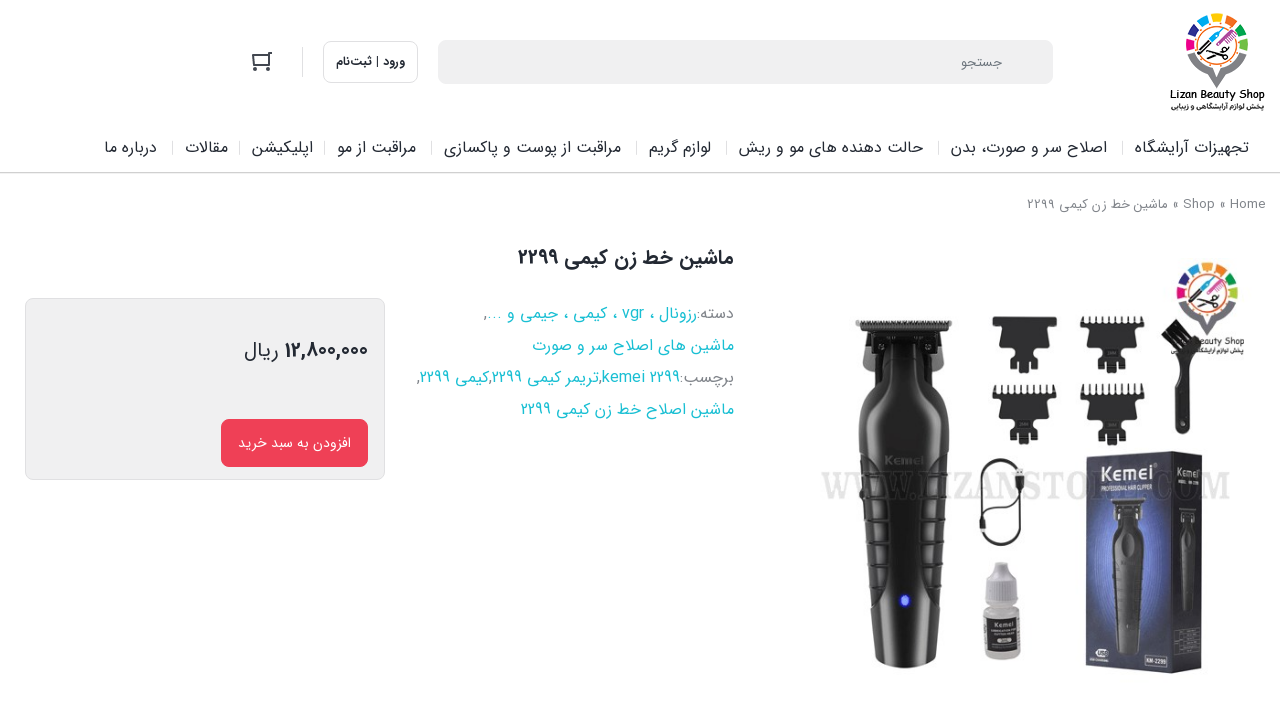

--- FILE ---
content_type: text/html; charset=UTF-8
request_url: https://lizanstore.com/product/%D9%85%D8%A7%D8%B4%DB%8C%D9%86-%D8%AE%D8%B7-%D8%B2%D9%86-%DA%A9%DB%8C%D9%85%DB%8C-2299/
body_size: 28477
content:
<!DOCTYPE html>
<html dir="rtl" lang="fa-IR">
<head>
	<meta charset="UTF-8">
	<meta name="viewport" content="width=device-width, initial-scale=1.0, viewport-fit=cover" />		<meta name='robots' content='index, follow, max-image-preview:large, max-snippet:-1, max-video-preview:-1' />

	<!-- This site is optimized with the Yoast SEO Premium plugin v25.6 (Yoast SEO v26.3) - https://yoast.com/wordpress/plugins/seo/ -->
	<title>خرید ماشین خط زن کیمی 2299 با بهترین قیمت | لیزان استور</title>
	<meta name="description" content="ماشین خط زن کیمی 2299 در لیزان استور | بررسی، قیمت و مشخصات کامل ماشین خط زن کیمی 2299." />
	<link rel="canonical" href="https://lizanstore.com/product/ماشین-خط-زن-کیمی-2299/" />
	<meta property="og:locale" content="fa_IR" />
	<meta property="og:type" content="product" />
	<meta property="og:title" content="ماشین خط زن کیمی 2299" />
	<meta property="og:description" content="ماشین خط زن کیمی 2299 در لیزان استور | بررسی، قیمت و مشخصات کامل ماشین خط زن کیمی 2299." />
	<meta property="og:url" content="https://lizanstore.com/product/ماشین-خط-زن-کیمی-2299/" />
	<meta property="og:site_name" content="لیزان استور" />
	<meta property="article:modified_time" content="2026-01-24T07:55:18+00:00" />
	<meta property="og:image" content="https://lizanstore.com/wp-content/uploads/2024/01/ماشین-خط-زن-کیمی-2299.jpg" />
	<meta property="og:image:width" content="500" />
	<meta property="og:image:height" content="500" />
	<meta property="og:image:type" content="image/jpeg" />
	<meta name="twitter:card" content="summary_large_image" />
	<meta name="twitter:label1" content="قیمت" />
	<meta name="twitter:data1" content="12,800,000&nbsp;ریال" />
	<meta name="twitter:label2" content="دسترسی" />
	<meta name="twitter:data2" content="موجود" />
	<script type="application/ld+json" class="yoast-schema-graph">{"@context":"https://schema.org","@graph":[{"@type":["WebPage","ItemPage"],"@id":"https://lizanstore.com/product/%d9%85%d8%a7%d8%b4%db%8c%d9%86-%d8%ae%d8%b7-%d8%b2%d9%86-%da%a9%db%8c%d9%85%db%8c-2299/","url":"https://lizanstore.com/product/%d9%85%d8%a7%d8%b4%db%8c%d9%86-%d8%ae%d8%b7-%d8%b2%d9%86-%da%a9%db%8c%d9%85%db%8c-2299/","name":"خرید ماشین خط زن کیمی 2299 با بهترین قیمت | لیزان استور","isPartOf":{"@id":"https://lizanstore.com/#website"},"primaryImageOfPage":{"@id":"https://lizanstore.com/product/%d9%85%d8%a7%d8%b4%db%8c%d9%86-%d8%ae%d8%b7-%d8%b2%d9%86-%da%a9%db%8c%d9%85%db%8c-2299/#primaryimage"},"image":{"@id":"https://lizanstore.com/product/%d9%85%d8%a7%d8%b4%db%8c%d9%86-%d8%ae%d8%b7-%d8%b2%d9%86-%da%a9%db%8c%d9%85%db%8c-2299/#primaryimage"},"thumbnailUrl":"https://lizanstore.com/wp-content/uploads/2024/01/ماشین-خط-زن-کیمی-2299.jpg","description":"ماشین خط زن کیمی 2299 در لیزان استور | بررسی، قیمت و مشخصات کامل ماشین خط زن کیمی 2299.","breadcrumb":{"@id":"https://lizanstore.com/product/%d9%85%d8%a7%d8%b4%db%8c%d9%86-%d8%ae%d8%b7-%d8%b2%d9%86-%da%a9%db%8c%d9%85%db%8c-2299/#breadcrumb"},"inLanguage":"fa-IR","potentialAction":{"@type":"BuyAction","target":"https://lizanstore.com/product/ماشین-خط-زن-کیمی-2299/"}},{"@type":"ImageObject","inLanguage":"fa-IR","@id":"https://lizanstore.com/product/%d9%85%d8%a7%d8%b4%db%8c%d9%86-%d8%ae%d8%b7-%d8%b2%d9%86-%da%a9%db%8c%d9%85%db%8c-2299/#primaryimage","url":"https://lizanstore.com/wp-content/uploads/2024/01/ماشین-خط-زن-کیمی-2299.jpg","contentUrl":"https://lizanstore.com/wp-content/uploads/2024/01/ماشین-خط-زن-کیمی-2299.jpg","width":500,"height":500},{"@type":"BreadcrumbList","@id":"https://lizanstore.com/product/%d9%85%d8%a7%d8%b4%db%8c%d9%86-%d8%ae%d8%b7-%d8%b2%d9%86-%da%a9%db%8c%d9%85%db%8c-2299/#breadcrumb","itemListElement":[{"@type":"ListItem","position":1,"name":"Home","item":"https://lizanstore.com/"},{"@type":"ListItem","position":2,"name":"Shop","item":"https://lizanstore.com/shop/"},{"@type":"ListItem","position":3,"name":"ماشین خط زن کیمی 2299"}]},{"@type":"WebSite","@id":"https://lizanstore.com/#website","url":"https://lizanstore.com/","name":"لیزان استور","description":"پخش لوازم آرایشگاهی","potentialAction":[{"@type":"SearchAction","target":{"@type":"EntryPoint","urlTemplate":"https://lizanstore.com/?s={search_term_string}"},"query-input":{"@type":"PropertyValueSpecification","valueRequired":true,"valueName":"search_term_string"}}],"inLanguage":"fa-IR"}]}</script>
	<meta property="product:price:amount" content="12800000" />
	<meta property="product:price:currency" content="IRR" />
	<meta property="og:availability" content="instock" />
	<meta property="product:availability" content="instock" />
	<meta property="product:condition" content="new" />
	<!-- / Yoast SEO Premium plugin. -->


<link rel="alternate" type="application/rss+xml" title="لیزان استور &raquo; ماشین خط زن کیمی 2299 خوراک دیدگاه‌ها" href="https://lizanstore.com/product/%d9%85%d8%a7%d8%b4%db%8c%d9%86-%d8%ae%d8%b7-%d8%b2%d9%86-%da%a9%db%8c%d9%85%db%8c-2299/feed/" />
<link rel="alternate" title="oEmbed (JSON)" type="application/json+oembed" href="https://lizanstore.com/wp-json/oembed/1.0/embed?url=https%3A%2F%2Flizanstore.com%2Fproduct%2F%25d9%2585%25d8%25a7%25d8%25b4%25db%258c%25d9%2586-%25d8%25ae%25d8%25b7-%25d8%25b2%25d9%2586-%25da%25a9%25db%258c%25d9%2585%25db%258c-2299%2F" />
<link rel="alternate" title="oEmbed (XML)" type="text/xml+oembed" href="https://lizanstore.com/wp-json/oembed/1.0/embed?url=https%3A%2F%2Flizanstore.com%2Fproduct%2F%25d9%2585%25d8%25a7%25d8%25b4%25db%258c%25d9%2586-%25d8%25ae%25d8%25b7-%25d8%25b2%25d9%2586-%25da%25a9%25db%258c%25d9%2585%25db%258c-2299%2F&#038;format=xml" />
<style id='wp-img-auto-sizes-contain-inline-css' type='text/css'>
img:is([sizes=auto i],[sizes^="auto," i]){contain-intrinsic-size:3000px 1500px}
/*# sourceURL=wp-img-auto-sizes-contain-inline-css */
</style>
<style id='wp-emoji-styles-inline-css' type='text/css'>

	img.wp-smiley, img.emoji {
		display: inline !important;
		border: none !important;
		box-shadow: none !important;
		height: 1em !important;
		width: 1em !important;
		margin: 0 0.07em !important;
		vertical-align: -0.1em !important;
		background: none !important;
		padding: 0 !important;
	}
/*# sourceURL=wp-emoji-styles-inline-css */
</style>
<link rel='stylesheet' id='wp-block-library-rtl-css' href='https://lizanstore.com/wp-includes/css/dist/block-library/style-rtl.min.css?ver=6.9' type='text/css' media='all' />

<style id='classic-theme-styles-inline-css' type='text/css'>
/*! This file is auto-generated */
.wp-block-button__link{color:#fff;background-color:#32373c;border-radius:9999px;box-shadow:none;text-decoration:none;padding:calc(.667em + 2px) calc(1.333em + 2px);font-size:1.125em}.wp-block-file__button{background:#32373c;color:#fff;text-decoration:none}
/*# sourceURL=/wp-includes/css/classic-themes.min.css */
</style>
<link rel='stylesheet' id='digits-login-style-css' href='https://lizanstore.com/wp-content/plugins/digits/assets/css/login.min.css?ver=8.6.3.9' type='text/css' media='all' />
<link rel='stylesheet' id='digits-style-css' href='https://lizanstore.com/wp-content/plugins/digits/assets/css/main.min.css?ver=8.6.3.9' type='text/css' media='all' />
<style id='digits-style-inline-css' type='text/css'>

                #woocommerce-order-data .address p:nth-child(3) a,.woocommerce-customer-details--phone{
                    text-align:right;
                    }
/*# sourceURL=digits-style-inline-css */
</style>
<link rel='stylesheet' id='photoswipe-css' href='https://lizanstore.com/wp-content/plugins/woocommerce/assets/css/photoswipe/photoswipe.min.css?ver=10.3.7' type='text/css' media='all' />
<link rel='stylesheet' id='photoswipe-default-skin-css' href='https://lizanstore.com/wp-content/plugins/woocommerce/assets/css/photoswipe/default-skin/default-skin.min.css?ver=10.3.7' type='text/css' media='all' />
<style id='woocommerce-inline-inline-css' type='text/css'>
.woocommerce form .form-row .required { visibility: visible; }
/*# sourceURL=woocommerce-inline-inline-css */
</style>
<link rel='stylesheet' id='brands-styles-css' href='https://lizanstore.com/wp-content/plugins/woocommerce/assets/css/brands.css?ver=10.3.7' type='text/css' media='all' />
<link rel='stylesheet' id='irk-style-css' href='https://lizanstore.com/wp-content/themes/irankala/style.css?ver=10.8.1' type='text/css' media='all' />
<link rel='stylesheet' id='irk-common-css' href='https://lizanstore.com/wp-content/themes/irankala/assets/build/common.css?ver=10.8.1' type='text/css' media='all' />
<link rel='stylesheet' id='irk-woocommerce-css' href='https://lizanstore.com/wp-content/themes/irankala/assets/build/woocommerce.css?ver=10.8.1' type='text/css' media='all' />
<link rel='stylesheet' id='irk-rtl-css' href='https://lizanstore.com/wp-content/themes/irankala/assets/build/rtl.css?ver=10.8.1' type='text/css' media='all' />
<link rel='stylesheet' id='irk-woocommerce-rtl-css' href='https://lizanstore.com/wp-content/themes/irankala/assets/build/woocommerce-rtl.css?ver=10.8.1' type='text/css' media='all' />
<link rel='stylesheet' id='elementor-frontend-css' href='https://lizanstore.com/wp-content/plugins/elementor/assets/css/frontend-rtl.min.css?ver=3.33.0' type='text/css' media='all' />
<link rel='stylesheet' id='widget-heading-css' href='https://lizanstore.com/wp-content/plugins/elementor/assets/css/widget-heading-rtl.min.css?ver=3.33.0' type='text/css' media='all' />
<link rel='stylesheet' id='widget-divider-css' href='https://lizanstore.com/wp-content/plugins/elementor/assets/css/widget-divider-rtl.min.css?ver=3.33.0' type='text/css' media='all' />
<link rel='stylesheet' id='widget-social-icons-css' href='https://lizanstore.com/wp-content/plugins/elementor/assets/css/widget-social-icons-rtl.min.css?ver=3.33.0' type='text/css' media='all' />
<link rel='stylesheet' id='e-apple-webkit-css' href='https://lizanstore.com/wp-content/plugins/elementor/assets/css/conditionals/apple-webkit.min.css?ver=3.33.0' type='text/css' media='all' />
<link rel='stylesheet' id='widget-image-css' href='https://lizanstore.com/wp-content/plugins/elementor/assets/css/widget-image-rtl.min.css?ver=3.33.0' type='text/css' media='all' />
<link rel='stylesheet' id='elementor-icons-css' href='https://lizanstore.com/wp-content/plugins/elementor/assets/lib/eicons/css/elementor-icons.min.css?ver=5.44.0' type='text/css' media='all' />
<link rel='stylesheet' id='elementor-post-15409-css' href='https://lizanstore.com/wp-content/uploads/elementor/css/post-15409.css?ver=1768250422' type='text/css' media='all' />
<link rel='stylesheet' id='elementor-post-26336-css' href='https://lizanstore.com/wp-content/uploads/elementor/css/post-26336.css?ver=1768250422' type='text/css' media='all' />
<link rel='stylesheet' id='flexible-shipping-free-shipping-css' href='https://lizanstore.com/wp-content/plugins/flexible-shipping/assets/dist/css/free-shipping.css?ver=6.4.1.2' type='text/css' media='all' />
<link rel='stylesheet' id='digits-custom-font-css' href='https://lizanstore.com/wp-content/plugins/digits/includes/forms/custom-fonts.css?v=1769242462&#038;ver=6.9' type='text/css' media='all' />
<link rel='stylesheet' id='elementor-icons-shared-0-css' href='https://lizanstore.com/wp-content/plugins/elementor/assets/lib/font-awesome/css/fontawesome.min.css?ver=5.15.3' type='text/css' media='all' />
<link rel='stylesheet' id='elementor-icons-fa-brands-css' href='https://lizanstore.com/wp-content/plugins/elementor/assets/lib/font-awesome/css/brands.min.css?ver=5.15.3' type='text/css' media='all' />
<script type="text/javascript" src="https://lizanstore.com/wp-includes/js/jquery/jquery.min.js?ver=3.7.1" id="jquery-core-js"></script>
<script type="text/javascript" src="https://lizanstore.com/wp-includes/js/jquery/jquery-migrate.min.js?ver=3.4.1" id="jquery-migrate-js"></script>
<script type="text/javascript" src="https://lizanstore.com/wp-content/plugins/woocommerce/assets/js/jquery-blockui/jquery.blockUI.min.js?ver=2.7.0-wc.10.3.7" id="wc-jquery-blockui-js" defer="defer" data-wp-strategy="defer"></script>
<script type="text/javascript" id="wc-add-to-cart-js-extra">
/* <![CDATA[ */
var wc_add_to_cart_params = {"ajax_url":"/wp-admin/admin-ajax.php","wc_ajax_url":"/?wc-ajax=%%endpoint%%","i18n_view_cart":"\u0645\u0634\u0627\u0647\u062f\u0647 \u0633\u0628\u062f \u062e\u0631\u06cc\u062f","cart_url":"https://lizanstore.com/cart/","is_cart":"","cart_redirect_after_add":"no"};
//# sourceURL=wc-add-to-cart-js-extra
/* ]]> */
</script>
<script type="text/javascript" src="https://lizanstore.com/wp-content/plugins/woocommerce/assets/js/frontend/add-to-cart.min.js?ver=10.3.7" id="wc-add-to-cart-js" defer="defer" data-wp-strategy="defer"></script>
<script type="text/javascript" src="https://lizanstore.com/wp-content/plugins/woocommerce/assets/js/zoom/jquery.zoom.min.js?ver=1.7.21-wc.10.3.7" id="wc-zoom-js" defer="defer" data-wp-strategy="defer"></script>
<script type="text/javascript" src="https://lizanstore.com/wp-content/plugins/woocommerce/assets/js/flexslider/jquery.flexslider.min.js?ver=2.7.2-wc.10.3.7" id="wc-flexslider-js" defer="defer" data-wp-strategy="defer"></script>
<script type="text/javascript" src="https://lizanstore.com/wp-content/plugins/woocommerce/assets/js/photoswipe/photoswipe.min.js?ver=4.1.1-wc.10.3.7" id="wc-photoswipe-js" defer="defer" data-wp-strategy="defer"></script>
<script type="text/javascript" src="https://lizanstore.com/wp-content/plugins/woocommerce/assets/js/photoswipe/photoswipe-ui-default.min.js?ver=4.1.1-wc.10.3.7" id="wc-photoswipe-ui-default-js" defer="defer" data-wp-strategy="defer"></script>
<script type="text/javascript" id="wc-single-product-js-extra">
/* <![CDATA[ */
var wc_single_product_params = {"i18n_required_rating_text":"\u062e\u0648\u0627\u0647\u0634\u0645\u0646\u062f\u06cc\u0645 \u06cc\u06a9 \u0631\u062a\u0628\u0647 \u0631\u0627 \u0627\u0646\u062a\u062e\u0627\u0628 \u06a9\u0646\u06cc\u062f","i18n_rating_options":["1 of 5 stars","2 of 5 stars","3 of 5 stars","4 of 5 stars","5 of 5 stars"],"i18n_product_gallery_trigger_text":"\u0645\u0634\u0627\u0647\u062f\u0647 \u06af\u0627\u0644\u0631\u06cc \u062a\u0635\u0627\u0648\u06cc\u0631 \u062f\u0631 \u062d\u0627\u0644\u062a \u062a\u0645\u0627\u0645 \u0635\u0641\u062d\u0647","review_rating_required":"no","flexslider":{"rtl":true,"animation":"slide","smoothHeight":true,"directionNav":false,"controlNav":"thumbnails","slideshow":false,"animationSpeed":500,"animationLoop":false,"allowOneSlide":false},"zoom_enabled":"1","zoom_options":[],"photoswipe_enabled":"1","photoswipe_options":{"shareEl":false,"closeOnScroll":false,"history":false,"hideAnimationDuration":0,"showAnimationDuration":0},"flexslider_enabled":"1"};
//# sourceURL=wc-single-product-js-extra
/* ]]> */
</script>
<script type="text/javascript" src="https://lizanstore.com/wp-content/plugins/woocommerce/assets/js/frontend/single-product.min.js?ver=10.3.7" id="wc-single-product-js" defer="defer" data-wp-strategy="defer"></script>
<script type="text/javascript" src="https://lizanstore.com/wp-content/plugins/woocommerce/assets/js/js-cookie/js.cookie.min.js?ver=2.1.4-wc.10.3.7" id="wc-js-cookie-js" defer="defer" data-wp-strategy="defer"></script>
<script type="text/javascript" id="woocommerce-js-extra">
/* <![CDATA[ */
var woocommerce_params = {"ajax_url":"/wp-admin/admin-ajax.php","wc_ajax_url":"/?wc-ajax=%%endpoint%%","i18n_password_show":"\u0646\u0645\u0627\u06cc\u0634 \u0631\u0645\u0632\u0639\u0628\u0648\u0631","i18n_password_hide":"Hide password"};
//# sourceURL=woocommerce-js-extra
/* ]]> */
</script>
<script type="text/javascript" src="https://lizanstore.com/wp-content/plugins/woocommerce/assets/js/frontend/woocommerce.min.js?ver=10.3.7" id="woocommerce-js" defer="defer" data-wp-strategy="defer"></script>
<link rel="https://api.w.org/" href="https://lizanstore.com/wp-json/" /><link rel="alternate" title="JSON" type="application/json" href="https://lizanstore.com/wp-json/wp/v2/product/20681" /><link rel="EditURI" type="application/rsd+xml" title="RSD" href="https://lizanstore.com/xmlrpc.php?rsd" />
<meta name="generator" content="WordPress 6.9" />
<meta name="generator" content="WooCommerce 10.3.7" />
<link rel='shortlink' href='https://lizanstore.com/?p=20681' />
<!-- Analytics by WP Statistics - https://wp-statistics.com -->
      <style>
         
         
         
         
         
         
         
         
         
         
         
         
               </style>
                  <style>
                                                      @font-face {
            font-family: IRANSans;
            font-style: normal;
            font-weight: bold;
            font-display: swap;
            src: url('https://lizanstore.com/wp-content/themes/irankala/assets/fonts/iransans/woff2/IRANSansWeb(FaNum)_Bold.woff2') format('woff2');
         }

         @font-face {
            font-family: IRANSans;
            font-style: normal;
            font-weight: normal;
            font-display: swap;
            src: url('https://lizanstore.com/wp-content/themes/irankala/assets/fonts/iransans/woff2/IRANSansWeb(FaNum).woff2') format('woff2');
         }

                           
                  
                  
         body,
         .admin-email__heading,
         #wpadminbar,
         #wpadminbar *,
         .rtl #wpadminbar *,
         .elementor-add-section-drag-title,
         .elementor-select-preset-title,
         .dokan-layout {
            font-family: IRANSans !important;
         }

         #wpadminbar .ab-icon,
         #wpadminbar .ab-item:before,
         #wpadminbar > #wp-toolbar > #wp-admin-bar-root-default .ab-icon,
         .wp-admin-bar-arrow {
            font-family: dashicons !important;
         }

               </style>
            <style>
                                                      
                                                                        
               </style>
                  <link rel="shortcut icon" type="image/icon" href="https://lizanstore.com/wp-content/uploads/2023/02/Lizan_Fav.png"><meta name="irk-nonce" content="fbf8740b03">	<noscript><style>.woocommerce-product-gallery{ opacity: 1 !important; }</style></noscript>
				<style>
				.e-con.e-parent:nth-of-type(n+4):not(.e-lazyloaded):not(.e-no-lazyload),
				.e-con.e-parent:nth-of-type(n+4):not(.e-lazyloaded):not(.e-no-lazyload) * {
					background-image: none !important;
				}
				@media screen and (max-height: 1024px) {
					.e-con.e-parent:nth-of-type(n+3):not(.e-lazyloaded):not(.e-no-lazyload),
					.e-con.e-parent:nth-of-type(n+3):not(.e-lazyloaded):not(.e-no-lazyload) * {
						background-image: none !important;
					}
				}
				@media screen and (max-height: 640px) {
					.e-con.e-parent:nth-of-type(n+2):not(.e-lazyloaded):not(.e-no-lazyload),
					.e-con.e-parent:nth-of-type(n+2):not(.e-lazyloaded):not(.e-no-lazyload) * {
						background-image: none !important;
					}
				}
			</style>
			<link rel="icon" href="https://lizanstore.com/wp-content/uploads/2023/02/Lizan_Fav-64x64.png" sizes="32x32" />
<link rel="icon" href="https://lizanstore.com/wp-content/uploads/2023/02/Lizan_Fav.png" sizes="192x192" />
<link rel="apple-touch-icon" href="https://lizanstore.com/wp-content/uploads/2023/02/Lizan_Fav.png" />
<meta name="msapplication-TileImage" content="https://lizanstore.com/wp-content/uploads/2023/02/Lizan_Fav.png" />
		<style type="text/css" id="wp-custom-css">
			body, .admin-email__heading, #wpadminbar, #wpadminbar *, .rtl #wpadminbar *, .elementor-add-section-drag-title, .elementor-select-preset-title {
  font-size: medium;
}		</style>
		</head>
<body class="rtl wp-singular product-template-default single single-product postid-20681 wp-theme-irankala theme-irankala woocommerce woocommerce-page woocommerce-no-js container-max-width elementor-default elementor-kit-15409">
<div class="overlay"></div>    <header class="main-header">
                                        <div class="container">
            <div class="main-header-cols">
                <div class="row">
                    <div class="col-12 col-lg-2 col-logo">
                                                    <div class="site-title">لیزان استور</div>
                                                <span class="cat-menu-toggle">
    <svg viewBox="0 0 24 24" class="svg" style="display: none;"><path fill-rule="evenodd" d="M19 8V6H5v2h14zm0 3v2H5v-2h14zm0 5v2H5v-2h14z" clip-rule="evenodd"></path></svg></span>                        <a href="https://lizanstore.com" class="site-logo"   ><img width="95" height="100" src="https://lizanstore.com/wp-content/uploads/2023/02/Logo-lizan.png" class="logo-desktop img-fluid" alt="" decoding="async" /><img width="95" height="100" src="https://lizanstore.com/wp-content/uploads/2023/02/Logo-lizan.png" class="logo-mobile img-fluid" alt="" decoding="async" /></a>                                            </div>
                    <div class="col-6 col-lg-6 col-search">
                        <form class="search-form minimal" method="get" action="https://lizanstore.com">
    <div class="search-overlay"></div>
    <svg viewBox="0 0 24 24" class="search-icon svg" style="display: none;"><path fill-rule="evenodd" d="M10.5 18a7.5 7.5 0 115.973-2.963l4.369 4.246-1.394 1.434-4.387-4.263A7.467 7.467 0 0110.5 18zm5.5-7.5a5.5 5.5 0 11-11 0 5.5 5.5 0 0111 0z" clip-rule="evenodd"></path></svg>    <svg viewBox="0 0 24 24" class="arrow-icon svg" style="display: none;">
        <path fill-rule="evenodd" d="M11.293 19.707l1.414-1.414L7.414 13H20v-2H7.414l5.293-5.293-1.414-1.414-7 7a1 1 0 000 1.414l7 7z" clip-rule="evenodd"></path>
    </svg>
    <input type="search" name="s" value="" autocomplete="off" placeholder="جستجو">
    <input type="hidden" name="post_type" value="product">
        <svg class="loading svg" style="display: none;" version="1.1" id="L4" xmlns="http://www.w3.org/2000/svg" xmlns:xlink="http://www.w3.org/1999/xlink" x="0px" y="0px" viewBox="0 0 100 100" enable-background="new 0 0 0 0" xml:space="preserve">
        <circle fill="#a1a3a8" stroke="none" cx="26" cy="50" r="6">
            <animate attributeName="opacity" dur="1s" values="0;1;0" repeatCount="indefinite" begin="0.1"/>
        </circle>
        <circle fill="#a1a3a8" stroke="none" cx="46" cy="50" r="6">
            <animate attributeName="opacity" dur="1s" values="0;1;0" repeatCount="indefinite" begin="0.2"/>
        </circle>
        <circle fill="#a1a3a8" stroke="none" cx="66" cy="50" r="6">
            <animate attributeName="opacity" dur="1s" values="0;1;0" repeatCount="indefinite" begin="0.3"/>
        </circle>
    </svg>
    <svg viewBox="0 0 24 24" class="clear svg" style="display: none;">
        <path fill-rule="evenodd" d="M5.636 5.636a9 9 0 1012.728 12.728A9 9 0 005.636 5.636zm10.607 3.536L13.414 12l2.829 2.828-1.415 1.415L12 13.414l-2.828 2.829-1.415-1.415L10.586 12 7.757 9.172l1.415-1.415L12 10.586l2.828-2.829 1.415 1.415z" clip-rule="evenodd"></path>
    </svg>
    <div class="search-results">
                <div></div>
    </div>
</form>                    </div>
                    <div class="col-6 col-lg-4 col-buttons">
                        <div class="header-buttons">
                            <div class="user-button">
            <a href="https://lizanstore.com/my-account/" class="login-register"   ><svg viewBox="0 0 24 24" class="login svg" style="display: none;"><path fill-rule="evenodd" d="M16 15h-2v2a2 2 0 01-2 2H6a2 2 0 01-2-2V7a2 2 0 012-2h6a2 2 0 012 2v2h2V7a4 4 0 00-4-4H6a4 4 0 00-4 4v10a4 4 0 004 4h6a4 4 0 004-4v-2zm6-4H9.414l2.293-2.293-1.414-1.414-4 4a1 1 0 000 1.414l4 4 1.414-1.414L9.414 13H22v-2z" clip-rule="evenodd"></path></svg><span>ورود | ثبت‌نام</span></a>    </div>                                                            <span class="separator vertical"></span>                                                        <div class="dropdown mini-cart style-float alignment-right">
    <div class="dropdown-toggle mini-cart-icon">
        <svg viewBox="0 0 24 24" class="svg" style="width: 24px;"><path fill-rule="evenodd" d="M20 4h2V2h-3a1 1 0 00-1 1v1H3a1 1 0 00-.995 1.1l1 10A1 1 0 004 16h15a1 1 0 001-1V4zm-2 17a2 2 0 110-4 2 2 0 010 4zM5 21a2 2 0 110-4 2 2 0 010 4zm13-7V6H4.105l.8 8H18z" clip-rule="evenodd"></path></svg>            </div>
    <div class="dropdown-menu mini-cart-content">
        <div class="close-cart">
            <div>
                <svg viewBox="0 0 24 24" class="svg" style="display: none;">
                    <path fill-rule="evenodd" d="M18.364 7.05L16.95 5.636 12 10.586l-4.95-4.95L5.636 7.05l4.95 4.95-4.95 4.95 1.414 1.414 4.95-4.95 4.95 4.95 1.414-1.414-4.95-4.95 4.95-4.95z" clip-rule="evenodd"></path>
                </svg>
                <span>بستن</span>
            </div>
        </div>
        <div class="cart-header">
            <span>0 محصول</span>
                            <a href="https://lizanstore.com/cart/">
                    <span>مشاهده سبد خرید</span>
                    <svg viewBox="0 0 24 24" class="svg" style="display: none;">
                        <path d="M12.583 12L8.29 16.293l1.414 1.414 5-5a1 1 0 000-1.414l-5-5L8.29 7.707 12.583 12z"></path>
                    </svg>
                </a>
                    </div>
            <div class="cart-empty">
        <img src="https://lizanstore.com/wp-content/themes/irankala/assets/images/empty-cart.svg" width="84" height="133" alt="empty-cart">        <p>سبد خرید شما خالی است.</p>
        <div>جهت مشاهده محصولات بیشتر به صفحات زیر مراجعه نمایید.</div>
        <ul>
                            <li>
                    <a href="https://lizanstore.com">صفحه اصلی</a>
                </li>
                <li class="separator"></li>
                                        <li>
                    <a href="https://lizanstore.com/shop/">فروشگاه</a>
                </li>
                    </ul>
    </div>
    </div>
</div>                                                                                </div>
                    </div>
                    <div class="col-12 col-address">
                                            </div>
                </div>
            </div>
        </div>
    </header>
<nav id="cat-menu" class="sticky">
   <div class="container">
                  <ul id="menu-main_up" class="cat-menu"><li class="menu-item logo"><a href="https://lizanstore.com" class="site-logo"   ><img width="95" height="100" src="https://lizanstore.com/wp-content/uploads/2023/02/Logo-lizan.png" class="logo-desktop img-fluid" alt="" decoding="async" /><img width="95" height="100" src="https://lizanstore.com/wp-content/uploads/2023/02/Logo-lizan.png" class="logo-mobile img-fluid" alt="" decoding="async" /></a></li><li class=' menu-item menu-item-type-taxonomy menu-item-object-product_cat menu-item-has-children menu-item-12598'><a href="https://lizanstore.com/product-category/%d8%aa%d8%ac%d9%87%db%8c%d8%b2%d8%a7%d8%aa-%d8%a2%d8%b1%d8%a7%db%8c%d8%b4%da%af%d8%a7%d9%87/"    style=""><span class="item-icon-title"><i class="item-icon content-cut"></i><span class="title">تجهیزات آرایشگاه</span></span></a>
<ul class="sub-menu">
<li class=' menu-item menu-item-type-taxonomy menu-item-object-product_cat menu-item-12599'><a href="https://lizanstore.com/product-category/%d8%aa%d8%ac%d9%87%db%8c%d8%b2%d8%a7%d8%aa-%d8%a2%d8%b1%d8%a7%db%8c%d8%b4%da%af%d8%a7%d9%87/%d8%a2%d8%a8%d9%be%d8%a7%d8%b4-%d9%87%d8%a7/"    style=""><span class="item-icon-title"><span class="title">آبپاش ها</span></span></a></li>
<li class=' menu-item menu-item-type-taxonomy menu-item-object-product_cat menu-item-12600'><a href="https://lizanstore.com/product-category/%d8%aa%d8%ac%d9%87%db%8c%d8%b2%d8%a7%d8%aa-%d8%a2%d8%b1%d8%a7%db%8c%d8%b4%da%af%d8%a7%d9%87/%d8%a8%d8%b1%d8%b3-%d9%88-%d8%b4%d8%a7%d9%86%d9%87/"    style=""><span class="item-icon-title"><span class="title">برس و شانه</span></span></a></li>
<li class=' menu-item menu-item-type-taxonomy menu-item-object-product_cat menu-item-12601'><a href="https://lizanstore.com/product-category/%d8%aa%d8%ac%d9%87%db%8c%d8%b2%d8%a7%d8%aa-%d8%a2%d8%b1%d8%a7%db%8c%d8%b4%da%af%d8%a7%d9%87/%d9%be%db%8c%d8%b4%d8%a8%d9%86%d8%af/"    style=""><span class="item-icon-title"><span class="title">پیشبند</span></span></a></li>
<li class=' menu-item menu-item-type-taxonomy menu-item-object-product_cat menu-item-12602'><a href="https://lizanstore.com/product-category/%d8%aa%d8%ac%d9%87%db%8c%d8%b2%d8%a7%d8%aa-%d8%a2%d8%b1%d8%a7%db%8c%d8%b4%da%af%d8%a7%d9%87/%d8%b1%d9%88%d9%84-%da%af%d8%b1%d8%af%d9%86/"    style=""><span class="item-icon-title"><span class="title">رول گردن</span></span></a></li>
<li class=' menu-item menu-item-type-taxonomy menu-item-object-product_cat menu-item-12604'><a href="https://lizanstore.com/product-category/%d8%aa%d8%ac%d9%87%db%8c%d8%b2%d8%a7%d8%aa-%d8%a2%d8%b1%d8%a7%db%8c%d8%b4%da%af%d8%a7%d9%87/%d9%82%db%8c%da%86%db%8c-%d9%87%d8%a7/"    style=""><span class="item-icon-title"><span class="title">قیچی ها</span></span></a></li>
<li class=' menu-item menu-item-type-taxonomy menu-item-object-product_cat menu-item-12605'><a href="https://lizanstore.com/product-category/%d8%aa%d8%ac%d9%87%db%8c%d8%b2%d8%a7%d8%aa-%d8%a2%d8%b1%d8%a7%db%8c%d8%b4%da%af%d8%a7%d9%87/%da%a9%db%8c%d9%81-%d8%b4%d8%ae%d8%b5%db%8c-%d8%a7%d8%b5%d9%84%d8%a7%d8%ad/"    style=""><span class="item-icon-title"><span class="title">کیف شخصی اصلاح</span></span></a></li>
<li class=' menu-item menu-item-type-taxonomy menu-item-object-product_cat menu-item-12606'><a href="https://lizanstore.com/product-category/%d8%aa%d8%ac%d9%87%db%8c%d8%b2%d8%a7%d8%aa-%d8%a2%d8%b1%d8%a7%db%8c%d8%b4%da%af%d8%a7%d9%87/%d9%84%d9%88%d8%a7%d8%b2%d9%85-%d8%a8%d8%b1%d9%82%db%8c-%d9%88-%d8%b4%d8%a7%d8%b1%da%98%db%8c/"    style=""><span class="item-icon-title"><span class="title">لوازم برقی و شارژی</span></span></a></li>
<li class=' menu-item menu-item-type-taxonomy menu-item-object-product_cat menu-item-12615'><a href="https://lizanstore.com/product-category/%d8%b5%d9%86%d8%af%d9%84%db%8c-%d9%88-%d8%b3%d8%b1%d8%b4%d9%88%d8%b1/"    style=""><span class="item-icon-title"><span class="title">صندلی و سرشور</span></span></a></li>
<li class=' menu-item menu-item-type-taxonomy menu-item-object-product_cat menu-item-12614'><a href="https://lizanstore.com/product-category/%d8%b3%d8%b4%d9%88%d8%a7%d8%b1-%d9%88-%d8%a7%d8%aa%d9%88-%d9%85%d9%88-%d9%88-%d8%af%d8%b3%d8%aa%da%af%d8%a7%d9%87-%d9%81%d8%b1/"    style=""><span class="item-icon-title"><span class="title">سشوار و اتو مو و دستگاه فر</span></span></a></li>
<li class=' menu-item menu-item-type-taxonomy menu-item-object-product_cat menu-item-12607'><a href="https://lizanstore.com/product-category/%d8%aa%d8%ac%d9%87%db%8c%d8%b2%d8%a7%d8%aa-%d8%a2%d8%b1%d8%a7%db%8c%d8%b4%da%af%d8%a7%d9%87/%d9%85%d9%88-%d9%be%d8%b1%d8%a7%d9%86-%d9%87%d8%a7/"    style=""><span class="item-icon-title"><span class="title">مو پران ها</span></span></a></li>
<li class=' menu-item menu-item-type-taxonomy menu-item-object-product_cat menu-item-12603'><a href="https://lizanstore.com/product-category/%d8%aa%d8%ac%d9%87%db%8c%d8%b2%d8%a7%d8%aa-%d8%a2%d8%b1%d8%a7%db%8c%d8%b4%da%af%d8%a7%d9%87/%d8%b3%d8%a7%db%8c%d8%b1/"    style=""><span class="item-icon-title"><span class="title">سایر</span></span></a></li>
</ul>
</li>
<li class=' menu-item menu-item-type-taxonomy menu-item-object-product_cat current-product-ancestor menu-item-has-children menu-item-12590'><a href="https://lizanstore.com/product-category/%d8%a7%d8%b5%d9%84%d8%a7%d8%ad-%d8%b3%d8%b1-%d9%88-%d8%b5%d9%88%d8%b1%d8%aa%d8%8c-%d8%a8%d8%af%d9%86/"    style=""><span class="item-icon-title"><i class="item-icon currency-kzt"></i><span class="title">اصلاح سر و صورت، بدن</span></span></a>
<ul class="sub-menu">
<li class=' menu-item menu-item-type-taxonomy menu-item-object-product_cat menu-item-12591'><a href="https://lizanstore.com/product-category/%d8%a7%d8%b5%d9%84%d8%a7%d8%ad-%d8%b3%d8%b1-%d9%88-%d8%b5%d9%88%d8%b1%d8%aa%d8%8c-%d8%a8%d8%af%d9%86/%d8%a8%d8%b9%d8%af-%d8%a7%d8%b2-%d8%a7%d8%b5%d9%84%d8%a7%d8%ad/"    style=""><span class="item-icon-title"><span class="title">بعد از اصلاح</span></span></a></li>
<li class=' menu-item menu-item-type-taxonomy menu-item-object-product_cat menu-item-12592'><a href="https://lizanstore.com/product-category/%d8%a7%d8%b5%d9%84%d8%a7%d8%ad-%d8%b3%d8%b1-%d9%88-%d8%b5%d9%88%d8%b1%d8%aa%d8%8c-%d8%a8%d8%af%d9%86/%d8%aa%db%8c%d8%ba-%d9%87%d8%a7-%d8%a7%d8%b5%d9%84%d8%a7%d8%ad-%d8%b5%d9%88%d8%b1%d8%aa-%d9%88-%d8%a8%d8%af%d9%86-%d9%88-%d8%b3%d8%b1/"    style=""><span class="item-icon-title"><span class="title">تیغ ها</span></span></a></li>
<li class=' menu-item menu-item-type-taxonomy menu-item-object-product_cat menu-item-12593'><a href="https://lizanstore.com/product-category/%d8%a7%d8%b5%d9%84%d8%a7%d8%ad-%d8%b3%d8%b1-%d9%88-%d8%b5%d9%88%d8%b1%d8%aa%d8%8c-%d8%a8%d8%af%d9%86/%d8%af%d8%b3%d8%aa%d9%87-%d8%aa%db%8c%d8%ba/"    style=""><span class="item-icon-title"><span class="title">دسته تیغ ها</span></span></a></li>
<li class=' menu-item menu-item-type-taxonomy menu-item-object-product_cat menu-item-12595'><a href="https://lizanstore.com/product-category/%d8%a7%d8%b5%d9%84%d8%a7%d8%ad-%d8%b3%d8%b1-%d9%88-%d8%b5%d9%88%d8%b1%d8%aa%d8%8c-%d8%a8%d8%af%d9%86/%d8%b4%d9%85%d8%b9-%d9%87%d8%a7%db%8c-%d8%a7%d8%b5%d9%84%d8%a7%d8%ad/"    style=""><span class="item-icon-title"><span class="title">شمع های اصلاح</span></span></a></li>
<li class=' menu-item menu-item-type-taxonomy menu-item-object-product_cat menu-item-12596'><a href="https://lizanstore.com/product-category/%d8%a7%d8%b5%d9%84%d8%a7%d8%ad-%d8%b3%d8%b1-%d9%88-%d8%b5%d9%88%d8%b1%d8%aa%d8%8c-%d8%a8%d8%af%d9%86/%d9%84%d9%88%d8%a7%d8%b2%d9%85-%d8%ac%d8%a7%d9%86%d8%a8%db%8c-%d9%85%d8%a7%d8%b4%db%8c%d9%86-%d9%87%d8%a7%db%8c-%d8%a7%d8%b5%d9%84%d8%a7%d8%ad/"    style=""><span class="item-icon-title"><span class="title">لوازم جانبی ماشین های اصلاح</span></span></a></li>
<li class=' menu-item menu-item-type-taxonomy menu-item-object-product_cat current-product-ancestor current-menu-parent current-product-parent menu-item-has-children menu-item-12597'><a href="https://lizanstore.com/product-category/%d8%a7%d8%b5%d9%84%d8%a7%d8%ad-%d8%b3%d8%b1-%d9%88-%d8%b5%d9%88%d8%b1%d8%aa%d8%8c-%d8%a8%d8%af%d9%86/%d9%85%d8%a7%d8%b4%db%8c%d9%86-%d9%87%d8%a7%db%8c-%d8%a7%d8%b5%d9%84%d8%a7%d8%ad-%d8%b3%d8%b1-%d9%88-%d8%b5%d9%88%d8%b1%d8%aa/"    style=""><span class="item-icon-title"><span class="title">ماشین های اصلاح سر و صورت</span></span></a>
	<ul class="sub-menu">
<li class=' menu-item menu-item-type-taxonomy menu-item-object-product_cat menu-item-14264'><a href="https://lizanstore.com/product-category/%d8%a7%d8%b5%d9%84%d8%a7%d8%ad-%d8%b3%d8%b1-%d9%88-%d8%b5%d9%88%d8%b1%d8%aa%d8%8c-%d8%a8%d8%af%d9%86/%d9%85%d8%a7%d8%b4%db%8c%d9%86-%d9%87%d8%a7%db%8c-%d8%a7%d8%b5%d9%84%d8%a7%d8%ad-%d8%b3%d8%b1-%d9%88-%d8%b5%d9%88%d8%b1%d8%aa/%d9%88%d8%a7%d9%84-%d8%8c-%d8%a7%d9%86%d8%af%db%8c%d8%b3-%d8%8c-%d8%a8%d8%a7%d8%a8%d9%84%db%8c%d8%b3-%d8%8c-%da%af%d8%a7%d9%85%d8%a7-%d9%be%d9%84%d8%a7%d8%b3/"    style=""><span class="item-icon-title"><span class="title">وال ، اندیس ، بابلیس ، گاما پلاس</span></span></a></li>
<li class=' menu-item menu-item-type-taxonomy menu-item-object-product_cat current-product-ancestor current-menu-parent current-product-parent menu-item-14263'><a href="https://lizanstore.com/product-category/%d8%a7%d8%b5%d9%84%d8%a7%d8%ad-%d8%b3%d8%b1-%d9%88-%d8%b5%d9%88%d8%b1%d8%aa%d8%8c-%d8%a8%d8%af%d9%86/%d9%85%d8%a7%d8%b4%db%8c%d9%86-%d9%87%d8%a7%db%8c-%d8%a7%d8%b5%d9%84%d8%a7%d8%ad-%d8%b3%d8%b1-%d9%88-%d8%b5%d9%88%d8%b1%d8%aa/%d8%b1%d8%b2%d9%88%d9%86%d8%a7%d9%84-%d8%8c-vgr-%d8%8c-%da%a9%db%8c%d9%85%db%8c-%d8%8c-%d8%ac%db%8c%d9%85%db%8c-%d9%88/"    style=""><span class="item-icon-title"><span class="title">رزونال ، vgr ، کیمی ، جیمی و ...</span></span></a></li>
	</ul>
</li>
<li class=' menu-item menu-item-type-taxonomy menu-item-object-product_cat menu-item-12594'><a href="https://lizanstore.com/product-category/%d8%a7%d8%b5%d9%84%d8%a7%d8%ad-%d8%b3%d8%b1-%d9%88-%d8%b5%d9%88%d8%b1%d8%aa%d8%8c-%d8%a8%d8%af%d9%86/%d8%b3%d8%a7%db%8c%d8%b1-%d8%a7%d8%b5%d9%84%d8%a7%d8%ad-%d8%b5%d9%88%d8%b1%d8%aa-%d9%88-%d8%a8%d8%af%d9%86-%d9%88-%d8%b3%d8%b1/"    style=""><span class="item-icon-title"><span class="title">سایر</span></span></a></li>
</ul>
</li>
<li class=' menu-item menu-item-type-taxonomy menu-item-object-product_cat menu-item-has-children menu-item-12608'><a href="https://lizanstore.com/product-category/%d8%ad%d8%a7%d9%84%d8%aa-%d8%af%d9%87%d9%86%d8%af%d9%87-%d9%87%d8%a7%db%8c-%d9%85%d9%88-%d9%88-%d8%b1%db%8c%d8%b4/"    style=""><span class="item-icon-title"><i class="item-icon mustache"></i><span class="title">حالت دهنده های مو و ریش</span></span></a>
<ul class="sub-menu">
<li class=' menu-item menu-item-type-taxonomy menu-item-object-product_cat menu-item-12609'><a href="https://lizanstore.com/product-category/%d8%ad%d8%a7%d9%84%d8%aa-%d8%af%d9%87%d9%86%d8%af%d9%87-%d9%87%d8%a7%db%8c-%d9%85%d9%88-%d9%88-%d8%b1%db%8c%d8%b4/%d8%a7%d8%b3%d9%be%d8%b1%db%8c-%d9%87%d8%a7%db%8c-%d9%81%db%8c%da%a9%d8%b3%d8%a7%d8%aa%d9%88%d8%b1-%d9%85%d9%88/"    style=""><span class="item-icon-title"><span class="title">اسپری های فیکساتور مو</span></span></a></li>
<li class=' menu-item menu-item-type-taxonomy menu-item-object-product_cat menu-item-27989'><a href="https://lizanstore.com/product-category/%d8%ad%d8%a7%d9%84%d8%aa-%d8%af%d9%87%d9%86%d8%af%d9%87-%d9%87%d8%a7%db%8c-%d9%85%d9%88-%d9%88-%d8%b1%db%8c%d8%b4/%d8%a7%d8%b3%d9%be%d8%b1%db%8c-%d9%87%d8%a7%db%8c-%d8%af%d9%88%d9%81%d8%a7%d8%b2/"    style=""><span class="item-icon-title"><span class="title">اسپری های دوفاز</span></span></a></li>
<li class=' menu-item menu-item-type-taxonomy menu-item-object-product_cat menu-item-12610'><a href="https://lizanstore.com/product-category/%d8%ad%d8%a7%d9%84%d8%aa-%d8%af%d9%87%d9%86%d8%af%d9%87-%d9%87%d8%a7%db%8c-%d9%85%d9%88-%d9%88-%d8%b1%db%8c%d8%b4/%da%98%d9%84%d8%8c-%da%86%d8%b3%d8%a8%d8%8c-%d9%be%d9%88%d8%af%d8%b1%d8%8c-%d9%88%d8%a7%da%a9%d8%b3-%d9%88-%da%a9%d8%b1%d9%85-%d9%87%d8%a7/"    style=""><span class="item-icon-title"><span class="title">ژل، چسب، پودر، واکس و کرم ها</span></span></a></li>
<li class=' menu-item menu-item-type-taxonomy menu-item-object-product_cat menu-item-12612'><a href="https://lizanstore.com/product-category/%d8%ad%d8%a7%d9%84%d8%aa-%d8%af%d9%87%d9%86%d8%af%d9%87-%d9%87%d8%a7%db%8c-%d9%85%d9%88-%d9%88-%d8%b1%db%8c%d8%b4/%d8%b5%d8%a7%d9%81-%da%a9%d9%86%d9%86%d8%af%d9%87-%d9%87%d8%a7%db%8c-%d9%85%d9%88/"    style=""><span class="item-icon-title"><span class="title">صاف کننده های مو</span></span></a></li>
<li class=' menu-item menu-item-type-taxonomy menu-item-object-product_cat menu-item-12611'><a href="https://lizanstore.com/product-category/%d8%ad%d8%a7%d9%84%d8%aa-%d8%af%d9%87%d9%86%d8%af%d9%87-%d9%87%d8%a7%db%8c-%d9%85%d9%88-%d9%88-%d8%b1%db%8c%d8%b4/%d8%b3%d8%a7%db%8c%d8%b1-%d8%ad%d8%a7%d9%84%d8%aa-%d8%af%d9%87%d9%86%d8%af%d9%87-%d9%87%d8%a7%db%8c-%d9%85%d9%88-%d9%88-%d8%b1%db%8c%d8%b4/"    style=""><span class="item-icon-title"><span class="title">سایر</span></span></a></li>
</ul>
</li>
<li class=' menu-item menu-item-type-taxonomy menu-item-object-product_cat menu-item-12616'><a href="https://lizanstore.com/product-category/%d9%84%d9%88%d8%a7%d8%b2%d9%85-%da%af%d8%b1%db%8c%d9%85/"    style=""><span class="item-icon-title"><i class="item-icon drama-masks"></i><span class="title">لوازم گریم</span></span></a></li>
<li class=' menu-item menu-item-type-taxonomy menu-item-object-product_cat menu-item-12617'><a href="https://lizanstore.com/product-category/%d9%85%d8%b1%d8%a7%d9%82%d8%a8%d8%aa-%d8%a7%d8%b2-%d9%be%d9%88%d8%b3%d8%aa-%d9%88-%d9%be%d8%a7%da%a9%d8%b3%d8%a7%d8%b2%db%8c/"    style=""><span class="item-icon-title"><i class="item-icon face-woman-outline"></i><span class="title">مراقبت از پوست و پاکسازی</span></span></a></li>
<li class=' menu-item menu-item-type-taxonomy menu-item-object-product_cat menu-item-12618'><a href="https://lizanstore.com/product-category/%d9%85%d8%b1%d8%a7%d9%82%d8%a8%d8%aa-%d8%a7%d8%b2-%d9%85%d9%88/"    style=""><span class="item-icon-title"><i class="item-icon hair-dryer"></i><span class="title">مراقبت از مو</span></span></a></li>
<li class=' menu-item menu-item-type-post_type menu-item-object-page menu-item-16894'><a href="https://lizanstore.com/%d8%af%d8%a7%d9%86%d9%84%d9%88%d8%af-%d8%a7%d9%8e%d9%be%d9%84%db%8c%da%a9%db%8c%d8%b4%d9%86-%d9%84%db%8c%d8%b2%d8%a7%d9%86-%d8%a7%d8%b3%d8%aa%d9%88%d8%b1/"    style=""><span class="item-icon-title"><span class="title">اپلیکیشن</span></span></a></li>
<li class=' menu-item menu-item-type-post_type menu-item-object-page menu-item-has-children menu-item-31317'><a href="https://lizanstore.com/%d9%85%d9%82%d8%a7%d9%84%d8%a7%d8%aa/"    style=""><span class="item-icon-title"><span class="title">مقالات</span></span></a>
<ul class="sub-menu">
<li class=' menu-item menu-item-type-post_type menu-item-object-page menu-item-31763'><a href="https://lizanstore.com/%d9%85%d8%a7%d8%b4%db%8c%d9%86-%d8%a7%d8%b5%d9%84%d8%a7%d8%ad-%d9%87%d8%a7%db%8c-%d9%88%d8%a7%d9%84/"    style=""><span class="item-icon-title"><span class="title">ماشین اصلاح های وال</span></span></a></li>
<li class=' menu-item menu-item-type-post_type menu-item-object-page menu-item-31764'><a href="https://lizanstore.com/%d9%85%d8%ad%d8%b5%d9%88%d9%84%d8%a7%d8%aa-%d9%84%d9%88%db%8c%d8%b2/"    style=""><span class="item-icon-title"><span class="title">محصولات لویز</span></span></a></li>
<li class=' menu-item menu-item-type-post_type menu-item-object-page menu-item-31801'><a href="https://lizanstore.com/%d9%85%d8%a7%d8%b4%db%8c%d9%86-%d8%a7%d8%b5%d9%84%d8%a7%d8%ad-%d9%87%d8%a7%db%8c-%d8%a8%d8%a7%d8%a8%d9%84%db%8c%d8%b3/"    style=""><span class="item-icon-title"><span class="title">ماشین اصلاح های بابلیس</span></span></a></li>
<li class=' menu-item menu-item-type-post_type menu-item-object-page menu-item-31852'><a href="https://lizanstore.com/%d9%85%d8%a7%d8%b4%db%8c%d9%86-%d8%a7%d8%b5%d9%84%d8%a7%d8%ad-%d8%b1%d8%b2%d9%88%d9%86%d8%a7%d9%84/"    style=""><span class="item-icon-title"><span class="title">ماشین اصلاح رزونال</span></span></a></li>
<li class=' menu-item menu-item-type-post_type menu-item-object-page menu-item-31915'><a href="https://lizanstore.com/%d9%82%db%8c%da%86%db%8c-%d8%b1%d8%b2%d9%88%d9%86%d8%a7%d9%84/"    style=""><span class="item-icon-title"><span class="title">قیچی رزونال</span></span></a></li>
<li class=' menu-item menu-item-type-post_type menu-item-object-page menu-item-32151'><a href="https://lizanstore.com/%d9%88%d8%a7%da%a9%d8%b3-%d8%a7%d9%88%d8%b3%db%8c%d9%88/"    style=""><span class="item-icon-title"><span class="title">واکس اوسیو</span></span></a></li>
<li class=' menu-item menu-item-type-post_type menu-item-object-page menu-item-32152'><a href="https://lizanstore.com/%d9%88%d8%a7%da%a9%d8%b3-%d9%85%d9%88-%d8%b1%d8%af%d9%88%d8%a7%d9%86/"    style=""><span class="item-icon-title"><span class="title">واکس مو ردوان</span></span></a></li>
<li class=' menu-item menu-item-type-post_type menu-item-object-page menu-item-32153'><a href="https://lizanstore.com/%d9%88%d8%a7%da%a9%d8%b3-%d9%85%d9%88-%d8%a2%da%af%db%8c%d9%88%d8%a7/"    style=""><span class="item-icon-title"><span class="title">واکس مو آگیوا</span></span></a></li>
<li class=' menu-item menu-item-type-post_type menu-item-object-page menu-item-32154'><a href="https://lizanstore.com/%d9%85%d8%ad%d8%b5%d9%88%d9%84%d8%a7%d8%aa-%d8%ac%db%8c-%d8%a2%d8%b1-%d8%a7%d9%84/"    style=""><span class="item-icon-title"><span class="title">محصولات جی آر ال</span></span></a></li>
<li class=' menu-item menu-item-type-post_type menu-item-object-page menu-item-32479'><a href="https://lizanstore.com/%d9%85%d8%ad%d8%b5%d9%88%d9%84%d8%a7%d8%aa-%da%af%d8%aa%d8%b3%d8%a8%db%8c/"    style=""><span class="item-icon-title"><span class="title">محصولات گتسبی</span></span></a></li>
<li class=' menu-item menu-item-type-post_type menu-item-object-page menu-item-32480'><a href="https://lizanstore.com/%d9%85%da%a9%d8%b3%db%8c%d9%86%d8%a7%d9%84/"    style=""><span class="item-icon-title"><span class="title">مکسینال</span></span></a></li>
<li class=' menu-item menu-item-type-post_type menu-item-object-page menu-item-32481'><a href="https://lizanstore.com/%d9%85%d8%a7%d8%b4%db%8c%d9%86-%d8%a7%d8%b5%d9%84%d8%a7%d8%ad-%da%a9%d9%86%da%af-%d8%aa%da%a9/"    style=""><span class="item-icon-title"><span class="title">ماشین اصلاح کنگ تک</span></span></a></li>
<li class=' menu-item menu-item-type-post_type menu-item-object-page menu-item-32482'><a href="https://lizanstore.com/%d9%85%d8%ad%d8%b5%d9%88%d9%84%d8%a7%d8%aa-%d8%af%d8%a8%d9%84%db%8c%d9%88%d9%85%d8%a7%d8%b1%da%a9/"    style=""><span class="item-icon-title"><span class="title">محصولات دبلیومارک</span></span></a></li>
<li class=' menu-item menu-item-type-post_type menu-item-object-page menu-item-32483'><a href="https://lizanstore.com/%d9%85%d8%ad%d8%b5%d9%88%d9%84%d8%a7%d8%aa-%d9%88%db%8c-%d8%ac%db%8c-%d8%a2%d8%b1/"    style=""><span class="item-icon-title"><span class="title">محصولات وی جی آر</span></span></a></li>
<li class=' menu-item menu-item-type-post_type menu-item-object-page menu-item-32484'><a href="https://lizanstore.com/%d9%85%d8%ad%d8%b5%d9%88%d9%84%d8%a7%d8%aa-%d8%af%db%8c-%d8%a7%d8%b3-%d9%be%db%8c/"    style=""><span class="item-icon-title"><span class="title">محصولات دی اس پی</span></span></a></li>
</ul>
</li>
<li class=' menu-item menu-item-type-post_type menu-item-object-page menu-item-has-children menu-item-12749'><a href="https://lizanstore.com/%d8%af%d8%b1%d8%a8%d8%a7%d8%b1%d9%87-%d9%85%d8%a7/"    style=""><span class="item-icon-title"><i class="item-icon information-outline"></i><span class="title">درباره ما</span></span></a>
<ul class="sub-menu">
<li class=' menu-item menu-item-type-post_type menu-item-object-page menu-item-12750'><a href="https://lizanstore.com/%d9%82%d9%88%d8%a7%d9%86%db%8c%d9%86-%d9%88-%d9%85%d9%82%d8%b1%d8%b1%d8%a7%d8%aa/"    style=""><span class="item-icon-title"><span class="title">قوانین و مقررات</span></span></a></li>
<li class=' menu-item menu-item-type-post_type menu-item-object-page menu-item-12751'><a href="https://lizanstore.com/%d8%ab%d8%a8%d8%aa-%d8%b4%da%a9%d8%a7%db%8c%d8%a7%d8%aa/"    style=""><span class="item-icon-title"><span class="title">ثبت شکایات</span></span></a></li>
<li class=' menu-item menu-item-type-post_type menu-item-object-page menu-item-16394'><a href="https://lizanstore.com/%d8%b1%d8%a7%d9%87%d9%86%d9%85%d8%a7%db%8c-%d8%ab%d8%a8%d8%aa-%d8%b3%d9%81%d8%a7%d8%b1%d8%b4/"    style=""><span class="item-icon-title"><span class="title">راهنمای ثبت سفارش</span></span></a></li>
<li class=' menu-item menu-item-type-post_type menu-item-object-page menu-item-16397'><a href="https://lizanstore.com/%d8%b4%d8%b1%d8%a7%db%8c%d8%b7-%d8%a7%d8%b1%d8%b3%d8%a7%d9%84-%d9%88-%d8%aa%d8%ad%d9%88%db%8c%d9%84/"    style=""><span class="item-icon-title"><span class="title">شرایط ارسال و تحویل</span></span></a></li>
<li class=' menu-item menu-item-type-post_type menu-item-object-page menu-item-12752'><a href="https://lizanstore.com/%d8%aa%d9%85%d8%a7%d8%b3-%d8%a8%d8%a7-%d9%85%d8%a7/"    style=""><span class="item-icon-title"><span class="title">تماس با ما</span></span></a></li>
</ul>
</li>
</ul>          </div>
</nav><nav id="mobile-menu">
    </nav>
	<main id="main"><div class="container container-single-product"><div class="breadcrumb breadcrumbs woo-breadcrumbs"><div class="breadcrumb-trail"><span><span><a href="https://lizanstore.com/">Home</a></span> » <span><a href="https://lizanstore.com/shop/">Shop</a></span> » <span class="breadcrumb_last" aria-current="page">ماشین خط زن کیمی 2299</span></span></div></div>
					
			<div class="woocommerce-notices-wrapper"></div><div id="product-20681" class="product type-product post-20681 status-publish first instock product_cat---vgr----- product_cat-457 product_tag-kemei-2299 product_tag---2299 product_tag-6665 product_tag------2299 has-post-thumbnail shipping-taxable purchasable product-type-simple">

	<div class="product-columns row"><div class="column-image col-12 col-lg-4 col-xl-5"><div class="onsale-holder "></div><div class="woocommerce-product-gallery woocommerce-product-gallery--with-images woocommerce-product-gallery--columns-4 images" data-columns="4" style="opacity: 0; transition: opacity .25s ease-in-out;">
	<div class="woocommerce-product-gallery__wrapper">
		<div data-thumb="https://lizanstore.com/wp-content/uploads/2024/01/ماشین-خط-زن-کیمی-2299-64x64.jpg" data-thumb-alt="ماشین خط زن کیمی 2299" data-thumb-srcset="https://lizanstore.com/wp-content/uploads/2024/01/ماشین-خط-زن-کیمی-2299-64x64.jpg 64w, https://lizanstore.com/wp-content/uploads/2024/01/ماشین-خط-زن-کیمی-2299-150x150.jpg 150w, https://lizanstore.com/wp-content/uploads/2024/01/ماشین-خط-زن-کیمی-2299-300x300.jpg 300w, https://lizanstore.com/wp-content/uploads/2024/01/ماشین-خط-زن-کیمی-2299.jpg 500w"  data-thumb-sizes="(max-width: 64px) 100vw, 64px" class="woocommerce-product-gallery__image"><a href="https://lizanstore.com/wp-content/uploads/2024/01/ماشین-خط-زن-کیمی-2299.jpg"><img loading="lazy" width="500" height="500" src="https://lizanstore.com/wp-content/uploads/2024/01/ماشین-خط-زن-کیمی-2299.jpg" class="wp-post-image" alt="ماشین خط زن کیمی 2299" data-caption="" data-src="https://lizanstore.com/wp-content/uploads/2024/01/ماشین-خط-زن-کیمی-2299.jpg" data-large_image="https://lizanstore.com/wp-content/uploads/2024/01/ماشین-خط-زن-کیمی-2299.jpg" data-large_image_width="500" data-large_image_height="500" decoding="async" srcset="https://lizanstore.com/wp-content/uploads/2024/01/ماشین-خط-زن-کیمی-2299.jpg 500w, https://lizanstore.com/wp-content/uploads/2024/01/ماشین-خط-زن-کیمی-2299-150x150.jpg 150w, https://lizanstore.com/wp-content/uploads/2024/01/ماشین-خط-زن-کیمی-2299-64x64.jpg 64w, https://lizanstore.com/wp-content/uploads/2024/01/ماشین-خط-زن-کیمی-2299-300x300.jpg 300w" sizes="(max-width: 500px) 100vw, 500px" /></a></div>        <div class="gallery-thumbs">
                                        <div class="thumb-item modal-toggle" data-modal="gallery-thumbs">
                    <img loading="lazy" width="64" height="64" src="https://lizanstore.com/wp-content/uploads/2024/01/ماشین-خط-زن-کیمی-2299-64x64.jpg" class="attachment-woocommerce_gallery_thumbnail size-woocommerce_gallery_thumbnail" alt="" decoding="async" srcset="https://lizanstore.com/wp-content/uploads/2024/01/ماشین-خط-زن-کیمی-2299-64x64.jpg 64w, https://lizanstore.com/wp-content/uploads/2024/01/ماشین-خط-زن-کیمی-2299-150x150.jpg 150w, https://lizanstore.com/wp-content/uploads/2024/01/ماشین-خط-زن-کیمی-2299-300x300.jpg 300w, https://lizanstore.com/wp-content/uploads/2024/01/ماشین-خط-زن-کیمی-2299.jpg 500w" sizes="(max-width: 64px) 100vw, 64px" />                </div>
                        <div class="thumb-item thumb-item-more modal-toggle" data-modal="gallery-thumbs">
                <img loading="lazy" width="64" height="64" src="https://lizanstore.com/wp-content/uploads/2024/01/ماشین-خط-زن-کیمی-2299-64x64.jpg" class="attachment-woocommerce_gallery_thumbnail size-woocommerce_gallery_thumbnail" alt="ماشین خط زن کیمی 2299" decoding="async" srcset="https://lizanstore.com/wp-content/uploads/2024/01/ماشین-خط-زن-کیمی-2299-64x64.jpg 64w, https://lizanstore.com/wp-content/uploads/2024/01/ماشین-خط-زن-کیمی-2299-150x150.jpg 150w, https://lizanstore.com/wp-content/uploads/2024/01/ماشین-خط-زن-کیمی-2299-300x300.jpg 300w, https://lizanstore.com/wp-content/uploads/2024/01/ماشین-خط-زن-کیمی-2299.jpg 500w" sizes="(max-width: 64px) 100vw, 64px" />                <svg viewBox="0 0 24 24">
                    <path fill-rule="evenodd" d="M16 12c0 1.1.9 2 2 2s2-.9 2-2-.9-2-2-2-2 .9-2 2zm-4-2c-1.1 0-2 .9-2 2s.9 2 2 2 2-.9 2-2-.9-2-2-2zm-8 2c0-1.1.9-2 2-2s2 .9 2 2-.9 2-2 2-2-.9-2-2z" clip-rule="evenodd"></path>
                </svg>
            </div>
        </div>
        	</div>
</div>
</div><div class="column-summary col-12 col-lg-8 col-xl-7">
	<div class="summary entry-summary">
		<h1 class="product_title entry-title">ماشین خط زن کیمی 2299</h1><div class="summary-columns"><div class="column-description"><div class="product_meta">

	
	
	<span class="posted_in">دسته: <a href="https://lizanstore.com/product-category/%d8%a7%d8%b5%d9%84%d8%a7%d8%ad-%d8%b3%d8%b1-%d9%88-%d8%b5%d9%88%d8%b1%d8%aa%d8%8c-%d8%a8%d8%af%d9%86/%d9%85%d8%a7%d8%b4%db%8c%d9%86-%d9%87%d8%a7%db%8c-%d8%a7%d8%b5%d9%84%d8%a7%d8%ad-%d8%b3%d8%b1-%d9%88-%d8%b5%d9%88%d8%b1%d8%aa/%d8%b1%d8%b2%d9%88%d9%86%d8%a7%d9%84-%d8%8c-vgr-%d8%8c-%da%a9%db%8c%d9%85%db%8c-%d8%8c-%d8%ac%db%8c%d9%85%db%8c-%d9%88/" rel="tag">رزونال ، vgr ، کیمی ، جیمی و ...</a>, <a href="https://lizanstore.com/product-category/%d8%a7%d8%b5%d9%84%d8%a7%d8%ad-%d8%b3%d8%b1-%d9%88-%d8%b5%d9%88%d8%b1%d8%aa%d8%8c-%d8%a8%d8%af%d9%86/%d9%85%d8%a7%d8%b4%db%8c%d9%86-%d9%87%d8%a7%db%8c-%d8%a7%d8%b5%d9%84%d8%a7%d8%ad-%d8%b3%d8%b1-%d9%88-%d8%b5%d9%88%d8%b1%d8%aa/" rel="tag">ماشین های اصلاح سر و صورت</a></span>
	<span class="tagged_as">برچسب: <a href="https://lizanstore.com/product-tag/kemei-2299/" rel="tag">kemei 2299</a>, <a href="https://lizanstore.com/product-tag/%d8%aa%d8%b1%db%8c%d9%85%d8%b1-%da%a9%db%8c%d9%85%db%8c-2299/" rel="tag">تریمر کیمی 2299</a>, <a href="https://lizanstore.com/product-tag/%da%a9%db%8c%d9%85%db%8c-2299/" rel="tag">کیمی 2299</a>, <a href="https://lizanstore.com/product-tag/%d9%85%d8%a7%d8%b4%db%8c%d9%86-%d8%a7%d8%b5%d9%84%d8%a7%d8%ad-%d8%ae%d8%b7-%d8%b2%d9%86-%da%a9%db%8c%d9%85%db%8c-2299/" rel="tag">ماشین اصلاح خط زن کیمی 2299</a></span>
	
</div>
</div><div class="column-cart"><div class="cart-box"><div class="price"><span class="woocommerce-Price-amount amount"><bdi>12,800,000&nbsp;<span class="woocommerce-Price-currencySymbol">ریال</span></bdi></span></div>
	
	<form class="cart" action="https://lizanstore.com/product/%d9%85%d8%a7%d8%b4%db%8c%d9%86-%d8%ae%d8%b7-%d8%b2%d9%86-%da%a9%db%8c%d9%85%db%8c-2299/" method="post" enctype='multipart/form-data'>
		
		    <div class="quantity quantity-holder" style="display: none;">
                <label class="screen-reader-text" for="quantity_69747f5ea804c">ماشین خط زن کیمی 2299 عدد</label>
        <span class="decrease-qty">-</span>
        <input
                type="hidden"
                            id="quantity_69747f5ea804c"
                class="input-text qty text"
                name="quantity"
                value="1"
                title="Qty"
                size="4"
                min="1"
                max="1"
                            step="1"
                placeholder=""
                inputmode="numeric"
                autocomplete="off"
                    />
        <span class="increase-qty">+</span>
            </div>

		<button type="submit" name="add-to-cart" value="20681" class="single_add_to_cart_button button alt">افزودن به سبد خرید</button>

			</form>

	
</div></div></div>	</div>

	</div></div>    <div class="widget widget-products-slider widget-related-products style-slider" data-config="{&quot;nav&quot;:null,&quot;dots&quot;:null,&quot;autoplay&quot;:null,&quot;rewind&quot;:null,&quot;pause_hover&quot;:null,&quot;single_slide&quot;:null,&quot;autoplay_timeout&quot;:5000,&quot;autoplay_speed&quot;:500,&quot;nav_speed&quot;:500,&quot;items1200&quot;:7,&quot;items992&quot;:5,&quot;items768&quot;:4,&quot;items576&quot;:3,&quot;items320&quot;:2}">
        <header class="widget-header">
            <h2 class="widget-title" ><span>محصولات مرتبط</span></h2>        </header>
        <div class="widget-content">
            <div class="owl-carousel">
                        <div class="slider-item product type-product post-31052 status-publish instock product_cat-456 product_cat---vgr----- product_cat-457 product_cat-2788 product_tag-2313 product_tag-7974 product_tag-7975 product_tag-3080 has-post-thumbnail shipping-taxable purchasable product-type-simple">
        <a href="https://lizanstore.com/product/%da%a9%d9%84%db%8c%d9%be%d8%b1-%d8%b1%d9%86%d8%ac%d8%b1-%d8%b1%d8%b2%d9%88%d9%86%d8%a7%d9%84/">
            <img loading="lazy" width="150" height="150" src="https://lizanstore.com/wp-content/uploads/2025/10/کلیپر-رنجر-رزونال-150x150.jpg" class="attachment-woocommerce_thumbnail size-woocommerce_thumbnail" alt="کلیپر رنجر رزونال" decoding="async" srcset="https://lizanstore.com/wp-content/uploads/2025/10/کلیپر-رنجر-رزونال-150x150.jpg 150w, https://lizanstore.com/wp-content/uploads/2025/10/کلیپر-رنجر-رزونال-300x300.jpg 300w, https://lizanstore.com/wp-content/uploads/2025/10/کلیپر-رنجر-رزونال-64x64.jpg 64w, https://lizanstore.com/wp-content/uploads/2025/10/کلیپر-رنجر-رزونال.jpg 500w" sizes="(max-width: 150px) 100vw, 150px" />            <h2 class="item-title" >کلیپر رنجر رزونال</h2>                        <div class="price"><span class="woocommerce-Price-amount amount"><bdi>124,800,000&nbsp;<span class="woocommerce-Price-currencySymbol">ریال</span></bdi></span></div>                    </a>
                                                    </div>
        <div class="slider-item product type-product post-19444 status-publish instock product_cat---vgr----- product_cat-8020 product_cat-457 product_cat-2788 product_tag-rezonal product_tag-rezonal-fader-clipper product_tag-6454 product_tag-6453 product_tag-6456 has-post-thumbnail shipping-taxable purchasable product-type-simple">
        <a href="https://lizanstore.com/product/%d9%85%d8%a7%d8%b4%db%8c%d9%86-%d8%a7%d8%b5%d9%84%d8%a7%d8%ad-%d9%81%db%8c%d8%af%d8%b1-%d8%b1%d8%b2%d9%88%d9%86%d8%a7%d9%84/">
            <img loading="lazy" width="150" height="150" src="https://lizanstore.com/wp-content/uploads/2023/10/کلیپر-فیدر-رزونال-150x150.jpg" class="attachment-woocommerce_thumbnail size-woocommerce_thumbnail" alt="ماشین اصلاح فیدر رزونال" decoding="async" srcset="https://lizanstore.com/wp-content/uploads/2023/10/کلیپر-فیدر-رزونال-150x150.jpg 150w, https://lizanstore.com/wp-content/uploads/2023/10/کلیپر-فیدر-رزونال-300x300.jpg 300w, https://lizanstore.com/wp-content/uploads/2023/10/کلیپر-فیدر-رزونال-64x64.jpg 64w, https://lizanstore.com/wp-content/uploads/2023/10/کلیپر-فیدر-رزونال.jpg 500w" sizes="(max-width: 150px) 100vw, 150px" />            <h2 class="item-title" >ماشین اصلاح فیدر رزونال</h2>                        <div class="price"><span class="woocommerce-Price-amount amount"><bdi>86,800,000&nbsp;<span class="woocommerce-Price-currencySymbol">ریال</span></bdi></span></div>                    </a>
                                                    </div>
        <div class="slider-item product type-product post-28046 status-publish last instock product_cat-8074 product_cat---vgr----- product_cat-457 product_tag-6005 product_tag---xt1 product_tag-----xt1 product_tag-6366 has-post-thumbnail shipping-taxable purchasable product-type-simple">
        <a href="https://lizanstore.com/product/%d8%aa%d8%b1%db%8c%d9%85%d8%b1-%d8%af%d8%a8%d9%84%db%8c%d9%88%d9%85%d8%a7%d8%b1%da%a9-xt1/">
            <img loading="lazy" width="150" height="150" src="https://lizanstore.com/wp-content/uploads/2025/08/تریمر-دبلیومارک-ng-xt1-150x150.jpg" class="attachment-woocommerce_thumbnail size-woocommerce_thumbnail" alt="تریمر دبلیومارک xt1" decoding="async" srcset="https://lizanstore.com/wp-content/uploads/2025/08/تریمر-دبلیومارک-ng-xt1-150x150.jpg 150w, https://lizanstore.com/wp-content/uploads/2025/08/تریمر-دبلیومارک-ng-xt1-300x300.jpg 300w, https://lizanstore.com/wp-content/uploads/2025/08/تریمر-دبلیومارک-ng-xt1-64x64.jpg 64w, https://lizanstore.com/wp-content/uploads/2025/08/تریمر-دبلیومارک-ng-xt1.jpg 500w" sizes="(max-width: 150px) 100vw, 150px" />            <h2 class="item-title" >تریمر دبلیومارک xt1</h2>                        <div class="price"><span class="woocommerce-Price-amount amount"><bdi>70,000,000&nbsp;<span class="woocommerce-Price-currencySymbol">ریال</span></bdi></span></div>                    </a>
                                                    </div>
        <div class="slider-item product type-product post-23677 status-publish first instock product_cat---vgr----- product_cat-457 product_cat-8073 product_tag----360 has-post-thumbnail shipping-taxable purchasable product-type-simple">
        <a href="https://lizanstore.com/product/%d9%88%db%8c-%d8%ac%db%8c-%d8%a2%d8%b1-360/">
            <img loading="lazy" width="150" height="150" src="https://lizanstore.com/wp-content/uploads/2024/08/وان-بلید-وی-جی-آر-360-150x150.jpg" class="attachment-woocommerce_thumbnail size-woocommerce_thumbnail" alt="وی جی آر 360" decoding="async" srcset="https://lizanstore.com/wp-content/uploads/2024/08/وان-بلید-وی-جی-آر-360-150x150.jpg 150w, https://lizanstore.com/wp-content/uploads/2024/08/وان-بلید-وی-جی-آر-360-64x64.jpg 64w, https://lizanstore.com/wp-content/uploads/2024/08/وان-بلید-وی-جی-آر-360-300x300.jpg 300w, https://lizanstore.com/wp-content/uploads/2024/08/وان-بلید-وی-جی-آر-360.jpg 500w" sizes="(max-width: 150px) 100vw, 150px" />            <h2 class="item-title" >وی جی آر 360</h2>                        <div class="price"><span class="woocommerce-Price-amount amount"><bdi>12,000,000&nbsp;<span class="woocommerce-Price-currencySymbol">ریال</span></bdi></span></div>                    </a>
                                                    </div>
        <div class="slider-item product type-product post-28580 status-publish instock product_cat---vgr----- product_cat-457 product_tag-7956 product_tag------dlc- product_tag-6817 product_tag-6998 product_tag-6819 has-post-thumbnail shipping-taxable purchasable product-type-simple">
        <a href="https://lizanstore.com/product/%d8%b4%db%8c%d9%88%d8%b1-%d9%85%d9%88%d8%a8%d8%a7%db%8c%d9%84%db%8c-%da%a9%d9%86%da%af-%d8%aa%da%a9-%d8%aa%d9%88%d8%b1%db%8c-dlc-%d8%b5%d9%88%d8%b1%d8%aa%db%8c/">
            <img loading="lazy" width="150" height="150" src="https://lizanstore.com/wp-content/uploads/2025/09/شیور-موبایلی-کنگ-تک-صورتی-150x150.jpg" class="attachment-woocommerce_thumbnail size-woocommerce_thumbnail" alt="شیور موبایلی کنگ تک توری dlc صورتی" decoding="async" srcset="https://lizanstore.com/wp-content/uploads/2025/09/شیور-موبایلی-کنگ-تک-صورتی-150x150.jpg 150w, https://lizanstore.com/wp-content/uploads/2025/09/شیور-موبایلی-کنگ-تک-صورتی-300x300.jpg 300w, https://lizanstore.com/wp-content/uploads/2025/09/شیور-موبایلی-کنگ-تک-صورتی-64x64.jpg 64w, https://lizanstore.com/wp-content/uploads/2025/09/شیور-موبایلی-کنگ-تک-صورتی.jpg 500w" sizes="(max-width: 150px) 100vw, 150px" />            <h2 class="item-title" >شیور موبایلی کنگ تک توری dlc صورتی</h2>                        <div class="price"><span class="woocommerce-Price-amount amount"><bdi>25,800,000&nbsp;<span class="woocommerce-Price-currencySymbol">ریال</span></bdi></span></div>                    </a>
                                                    </div>
        <div class="slider-item product type-product post-25032 status-publish instock product_cat-8074 product_cat---vgr----- product_cat-457 product_tag-wmark-9213 product_tag-6005 product_tag---9213- product_tag-7368 product_tag-7367 product_tag-7370 product_tag-7369 product_tag-----9213 product_tag-6366 product_tag-6035 has-post-thumbnail shipping-taxable purchasable product-type-simple">
        <a href="https://lizanstore.com/product/%d8%aa%d8%b1%db%8c%d9%85%d8%b1-%d8%af%d8%a8%d9%84%db%8c%d9%88%d9%85%d8%a7%d8%b1%da%a9-9213-%d9%82%d8%b1%d9%85%d8%b2/">
            <img loading="lazy" width="150" height="150" src="https://lizanstore.com/wp-content/uploads/2024/12/تریمر-دبلیومارک-9213-150x150.jpg" class="attachment-woocommerce_thumbnail size-woocommerce_thumbnail" alt="تریمر دبلیومارک 9213 قرمز" decoding="async" srcset="https://lizanstore.com/wp-content/uploads/2024/12/تریمر-دبلیومارک-9213-150x150.jpg 150w, https://lizanstore.com/wp-content/uploads/2024/12/تریمر-دبلیومارک-9213-64x64.jpg 64w, https://lizanstore.com/wp-content/uploads/2024/12/تریمر-دبلیومارک-9213-300x300.jpg 300w, https://lizanstore.com/wp-content/uploads/2024/12/تریمر-دبلیومارک-9213.jpg 500w" sizes="(max-width: 150px) 100vw, 150px" />            <h2 class="item-title" >تریمر دبلیومارک 9213 قرمز</h2>                        <div class="price"><span class="woocommerce-Price-amount amount"><bdi>33,000,000&nbsp;<span class="woocommerce-Price-currencySymbol">ریال</span></bdi></span></div>                    </a>
                                                    </div>
        <div class="slider-item product type-product post-26458 status-publish last instock product_cat---vgr----- product_cat-457 product_tag-7569 product_tag-2313 product_tag-6051 has-post-thumbnail shipping-taxable purchasable product-type-simple">
        <a href="https://lizanstore.com/product/%d8%a7%d8%b3%d9%84%db%8c%d9%85-%d8%b4%db%8c%d9%88%d8%b1-%d8%b1%d8%b2%d9%88%d9%86%d8%a7%d9%84-%d8%b3%d9%81%db%8c%d8%af/">
            <img loading="lazy" width="150" height="150" src="https://lizanstore.com/wp-content/uploads/2025/04/اسلیم-شیور-رزونال-سفید-150x150.jpg" class="attachment-woocommerce_thumbnail size-woocommerce_thumbnail" alt="اسلیم شیور رزونال سفید" decoding="async" srcset="https://lizanstore.com/wp-content/uploads/2025/04/اسلیم-شیور-رزونال-سفید-150x150.jpg 150w, https://lizanstore.com/wp-content/uploads/2025/04/اسلیم-شیور-رزونال-سفید-300x300.jpg 300w, https://lizanstore.com/wp-content/uploads/2025/04/اسلیم-شیور-رزونال-سفید-64x64.jpg 64w, https://lizanstore.com/wp-content/uploads/2025/04/اسلیم-شیور-رزونال-سفید.jpg 500w" sizes="(max-width: 150px) 100vw, 150px" />            <h2 class="item-title" >اسلیم شیور رزونال سفید</h2>                        <div class="price"><span class="woocommerce-Price-amount amount"><bdi>18,800,000&nbsp;<span class="woocommerce-Price-currencySymbol">ریال</span></bdi></span></div>                    </a>
                                                    </div>
        <div class="slider-item product type-product post-28114 status-publish first instock product_cat---vgr----- product_cat-8075 product_cat-457 product_cat-2788 product_tag-7895 product_tag-7890 product_tag-7891 product_tag-6998 product_tag-6819 has-post-thumbnail shipping-taxable purchasable product-type-simple">
        <a href="https://lizanstore.com/product/%da%a9%d9%84%db%8c%d9%be%d8%b1-%da%a9%d9%86%da%af-%d8%b1%d9%88%db%8c%d9%88%d9%86/">
            <img loading="lazy" width="150" height="150" src="https://lizanstore.com/wp-content/uploads/2025/08/کلیپر-کنگ-تک-رویون-150x150.jpg" class="attachment-woocommerce_thumbnail size-woocommerce_thumbnail" alt="کلیپر کنگ تک رویون" decoding="async" srcset="https://lizanstore.com/wp-content/uploads/2025/08/کلیپر-کنگ-تک-رویون-150x150.jpg 150w, https://lizanstore.com/wp-content/uploads/2025/08/کلیپر-کنگ-تک-رویون-300x300.jpg 300w, https://lizanstore.com/wp-content/uploads/2025/08/کلیپر-کنگ-تک-رویون-64x64.jpg 64w, https://lizanstore.com/wp-content/uploads/2025/08/کلیپر-کنگ-تک-رویون.jpg 500w" sizes="(max-width: 150px) 100vw, 150px" />            <h2 class="item-title" >کلیپر کنگ تک رویون</h2>                        <div class="price"><span class="woocommerce-Price-amount amount"><bdi>87,600,000&nbsp;<span class="woocommerce-Price-currencySymbol">ریال</span></bdi></span></div>                    </a>
                                                    </div>
        <div class="slider-item product type-product post-19443 status-publish instock product_cat---vgr----- product_cat-8020 product_cat-457 product_cat-2788 product_tag-2313 product_tag-6457 product_tag-6458 product_tag-3080 has-post-thumbnail shipping-taxable purchasable product-type-simple">
        <a href="https://lizanstore.com/product/%d9%85%d8%a7%d8%b4%db%8c%d9%86-%d8%a7%d8%b5%d9%84%d8%a7%d8%ad-%d8%a7%da%a9%d8%b3%d8%aa%d8%b1%db%8c%d9%85-%d9%be%d9%84%d8%a7%d8%b3-%d8%b1%d8%b2%d9%88%d9%86%d8%a7%d9%84/">
            <img loading="lazy" width="150" height="150" src="https://lizanstore.com/wp-content/uploads/2023/10/کلیپر-اکستریم-پلاس-رزونال-150x150.jpg" class="attachment-woocommerce_thumbnail size-woocommerce_thumbnail" alt="ماشین اصلاح اکستریم پلاس رزونال" decoding="async" srcset="https://lizanstore.com/wp-content/uploads/2023/10/کلیپر-اکستریم-پلاس-رزونال-150x150.jpg 150w, https://lizanstore.com/wp-content/uploads/2023/10/کلیپر-اکستریم-پلاس-رزونال-300x300.jpg 300w, https://lizanstore.com/wp-content/uploads/2023/10/کلیپر-اکستریم-پلاس-رزونال-64x64.jpg 64w, https://lizanstore.com/wp-content/uploads/2023/10/کلیپر-اکستریم-پلاس-رزونال.jpg 500w" sizes="(max-width: 150px) 100vw, 150px" />            <h2 class="item-title" >ماشین اصلاح اکستریم پلاس رزونال</h2>                        <div class="price"><span class="woocommerce-Price-amount amount"><bdi>109,800,000&nbsp;<span class="woocommerce-Price-currencySymbol">ریال</span></bdi></span></div>                    </a>
                                                    </div>
        <div class="slider-item product type-product post-26454 status-publish instock product_cat---vgr----- product_cat-457 product_tag-7570 product_tag-6051 has-post-thumbnail shipping-taxable purchasable product-type-simple">
        <a href="https://lizanstore.com/product/%d8%a7%d8%b3%d9%84%db%8c%d9%85-%d8%b4%db%8c%d9%88%d8%b1-%d8%b1%d8%b2%d9%88%d9%86%d8%a7%d9%84-%d8%b5%d9%88%d8%b1%d8%aa%db%8c/">
            <img loading="lazy" width="150" height="150" src="https://lizanstore.com/wp-content/uploads/2025/04/اسلیم-شیور-رزونال-صورتی-150x150.jpg" class="attachment-woocommerce_thumbnail size-woocommerce_thumbnail" alt="اسلیم شیور رزونال صورتی" decoding="async" srcset="https://lizanstore.com/wp-content/uploads/2025/04/اسلیم-شیور-رزونال-صورتی-150x150.jpg 150w, https://lizanstore.com/wp-content/uploads/2025/04/اسلیم-شیور-رزونال-صورتی-300x300.jpg 300w, https://lizanstore.com/wp-content/uploads/2025/04/اسلیم-شیور-رزونال-صورتی-64x64.jpg 64w, https://lizanstore.com/wp-content/uploads/2025/04/اسلیم-شیور-رزونال-صورتی.jpg 500w" sizes="(max-width: 150px) 100vw, 150px" />            <h2 class="item-title" >اسلیم شیور رزونال صورتی</h2>                        <div class="price"><span class="woocommerce-Price-amount amount"><bdi>18,800,000&nbsp;<span class="woocommerce-Price-currencySymbol">ریال</span></bdi></span></div>                    </a>
                                                    </div>
            </div>
        </div>
    </div>
    <div class="woocommerce-tabs wc-tabs-wrapper">
        <ul class="tabs wc-tabs" role="tablist">
                            <li class="description_tab" id="tab-title-description" role="tab" aria-controls="tab-description">
                    <a href="#tab-description">
                        توضیحات                    </a>
                </li>
                            <li class="additional_information_tab" id="tab-title-additional_information" role="tab" aria-controls="tab-additional_information">
                    <a href="#tab-additional_information">
                        توضیحات تکمیلی                    </a>
                </li>
                            <li class="reviews_tab" id="tab-title-reviews" role="tab" aria-controls="tab-reviews">
                    <a href="#tab-reviews">
                        نظرات (0)                    </a>
                </li>
                    </ul>
                        <div class="woocommerce-Tabs-panel woocommerce-Tabs-panel--description panel entry-content wc-tab" id="tab-description" role="tabpanel" aria-labelledby="tab-title-description">
        <div class="tabs-panel-inner">
            
	<h2>توضیحات</h2>

<p>تیغه استیل کربن دار<br />
باطری لیتیوم 1200 میلی آمپر<br />
180 دقیقه کارکرد شارژ<br />
3 عدد شانه 1 و 2 وو 3<br />
موتور روتاری</p>
        </div>
    </div>
    <div class="woocommerce-Tabs-panel woocommerce-Tabs-panel--additional_information panel entry-content wc-tab" id="tab-additional_information" role="tabpanel" aria-labelledby="tab-title-additional_information">
        <div class="tabs-panel-inner">
            
	<h2>توضیحات تکمیلی</h2>

<table class="woocommerce-product-attributes shop_attributes" aria-label="Product Details">
			<tr class="woocommerce-product-attributes-item woocommerce-product-attributes-item--weight">
			<th class="woocommerce-product-attributes-item__label" scope="row">وزن</th>
			<td class="woocommerce-product-attributes-item__value">1 کیلوگرم</td>
		</tr>
	</table>
        </div>
    </div>
    <div class="woocommerce-Tabs-panel woocommerce-Tabs-panel--reviews panel entry-content wc-tab" id="tab-reviews" role="tabpanel" aria-labelledby="tab-title-reviews">
        <div class="tabs-panel-inner">
            <div id="reviews" class="woocommerce-Reviews">
    <h2 class="woocommerce-Reviews-title">
        دیدگاهها    </h2>
    <div class="reviews-columns">
        <div class="column-rating">
                                    <p class="leave-review">درمورد این محصول دیدگاه درج کنید.</p>
            <button class="button button-outline button-small modal-toggle" data-modal="modal-reviews">درج دیدگاه</button>
        </div>
        <div class="column-comments">
            <div id="comments">
                                    <p class="woocommerce-noreviews">هیچ دیدگاهی برای این محصول نوشته نشده است.</p>
                            </div>
        </div>
    </div>
</div>        </div>
    </div>
                    </div>
    <div class="widget widget-products-slider widget-up-sell-products style-slider" data-config="{&quot;nav&quot;:null,&quot;dots&quot;:null,&quot;autoplay&quot;:null,&quot;rewind&quot;:null,&quot;pause_hover&quot;:null,&quot;single_slide&quot;:null,&quot;autoplay_timeout&quot;:5000,&quot;autoplay_speed&quot;:500,&quot;nav_speed&quot;:500,&quot;items1200&quot;:7,&quot;items992&quot;:5,&quot;items768&quot;:4,&quot;items576&quot;:3,&quot;items320&quot;:2}">
        <header class="widget-header">
            <h2 class="widget-title" ><span>محصولات پیشنهادی</span></h2>        </header>
        <div class="widget-content">
            <div class="owl-carousel">
                        <div class="slider-item product type-product post-24892 status-publish last instock product_cat-456 product_cat-457 product_cat-2788 product_tag-7327 product_tag-7328 product_tag----12---6335 product_tag-7325 product_tag-7326 product_tag-7323 product_tag-7322 product_tag-7324 has-post-thumbnail shipping-taxable purchasable product-type-simple">
        <a href="https://lizanstore.com/product/%da%a9%d9%84%db%8c%d9%be%d8%b1-%da%a9%db%8c%d9%be-%d9%88%db%8c-12-%d8%b3%d9%88%d9%be%d8%b1-%d9%81%d8%b3%d8%aa-6335/">
            <img width="150" height="150" src="https://lizanstore.com/wp-content/uploads/2024/11/کلیپر-کیپ-وی-12-سوپر-فست-150x150.jpg" class="attachment-woocommerce_thumbnail size-woocommerce_thumbnail" alt="کلیپر کیپ وی 12 سوپر فست 6335" decoding="async" srcset="https://lizanstore.com/wp-content/uploads/2024/11/کلیپر-کیپ-وی-12-سوپر-فست-150x150.jpg 150w, https://lizanstore.com/wp-content/uploads/2024/11/کلیپر-کیپ-وی-12-سوپر-فست-64x64.jpg 64w, https://lizanstore.com/wp-content/uploads/2024/11/کلیپر-کیپ-وی-12-سوپر-فست-300x300.jpg 300w, https://lizanstore.com/wp-content/uploads/2024/11/کلیپر-کیپ-وی-12-سوپر-فست.jpg 500w" sizes="(max-width: 150px) 100vw, 150px" />            <h2 class="item-title" >کلیپر کیپ وی 12 سوپر فست 6335</h2>                        <div class="price"><span class="woocommerce-Price-amount amount"><bdi>52,000,000&nbsp;<span class="woocommerce-Price-currencySymbol">ریال</span></bdi></span></div>                    </a>
                                                    </div>
        <div class="slider-item product type-product post-33188 status-publish first instock product_cat---vgr----- product_cat-457 product_cat-2788 product_tag-2313 product_tag-8147 product_tag-8148 product_tag-3080 has-post-thumbnail shipping-taxable purchasable product-type-simple">
        <a href="https://lizanstore.com/product/%da%a9%d9%84%db%8c%d9%be%d8%b1-%d8%b3%d9%88%d9%be%d8%b1%db%8c%d9%85-%d8%b1%d8%b2%d9%88%d9%86%d8%a7%d9%84/">
            <img width="150" height="150" src="https://lizanstore.com/wp-content/uploads/2026/01/کلیپر-سوپریم-رزونال-150x150.jpg" class="attachment-woocommerce_thumbnail size-woocommerce_thumbnail" alt="کلیپر سوپریم رزونال" decoding="async" srcset="https://lizanstore.com/wp-content/uploads/2026/01/کلیپر-سوپریم-رزونال-150x150.jpg 150w, https://lizanstore.com/wp-content/uploads/2026/01/کلیپر-سوپریم-رزونال-300x300.jpg 300w, https://lizanstore.com/wp-content/uploads/2026/01/کلیپر-سوپریم-رزونال-64x64.jpg 64w, https://lizanstore.com/wp-content/uploads/2026/01/کلیپر-سوپریم-رزونال.jpg 500w" sizes="(max-width: 150px) 100vw, 150px" />            <h2 class="item-title" >کلیپر سوپریم رزونال</h2>                        <div class="price"><span class="woocommerce-Price-amount amount"><bdi>88,800,000&nbsp;<span class="woocommerce-Price-currencySymbol">ریال</span></bdi></span></div>                    </a>
                                                    </div>
        <div class="slider-item product type-product post-33104 status-publish instock product_cat-821 product_cat-446 product_tag---28000- has-post-thumbnail shipping-taxable purchasable product-type-simple">
        <a href="https://lizanstore.com/product/%d9%be%db%8c%d8%b4%d8%a8%d9%86%d8%af-%da%a9%d8%af-28000-%d8%b1%d8%b2%d9%88%d9%86%d8%a7%d9%84/">
            <img width="150" height="150" src="https://lizanstore.com/wp-content/uploads/2026/01/پیشبند-کد-28000-150x150.jpg" class="attachment-woocommerce_thumbnail size-woocommerce_thumbnail" alt="پیشبند کد 28000 رزونال" decoding="async" srcset="https://lizanstore.com/wp-content/uploads/2026/01/پیشبند-کد-28000-150x150.jpg 150w, https://lizanstore.com/wp-content/uploads/2026/01/پیشبند-کد-28000-300x300.jpg 300w, https://lizanstore.com/wp-content/uploads/2026/01/پیشبند-کد-28000-64x64.jpg 64w, https://lizanstore.com/wp-content/uploads/2026/01/پیشبند-کد-28000.jpg 500w" sizes="(max-width: 150px) 100vw, 150px" />            <h2 class="item-title" >پیشبند کد 28000 رزونال</h2>                        <div class="price"><span class="woocommerce-Price-amount amount"><bdi>3,600,000&nbsp;<span class="woocommerce-Price-currencySymbol">ریال</span></bdi></span></div>                    </a>
                                                    </div>
        <div class="slider-item product type-product post-18363 status-publish instock product_cat-456 product_cat-446 product_cat-452 product_cat-1305 product_tag-hair-clipper-charging-stand product_tag-wahl-charging-stand product_tag-6037 product_tag-6266 has-post-thumbnail shipping-taxable purchasable product-type-simple">
        <a href="https://lizanstore.com/product/%d8%a7%d8%b3%d8%aa%d9%86%d8%af-%d8%b4%d8%a7%d8%b1%da%98-%d9%88%d8%a7%d9%84-%d9%88%d8%a7%d8%b1%d8%af%d8%a7%d8%aa%db%8c/">
            <img width="150" height="150" src="https://lizanstore.com/wp-content/uploads/2023/06/استند-شارژ-وال-150x150.jpg" class="attachment-woocommerce_thumbnail size-woocommerce_thumbnail" alt="استند شارژ وال وارداتی" decoding="async" srcset="https://lizanstore.com/wp-content/uploads/2023/06/استند-شارژ-وال-150x150.jpg 150w, https://lizanstore.com/wp-content/uploads/2023/06/استند-شارژ-وال-64x64.jpg 64w, https://lizanstore.com/wp-content/uploads/2023/06/استند-شارژ-وال-300x300.jpg 300w, https://lizanstore.com/wp-content/uploads/2023/06/استند-شارژ-وال.jpg 500w" sizes="(max-width: 150px) 100vw, 150px" />            <h2 class="item-title" >استند شارژ وال وارداتی</h2>                        <div class="price"><span class="woocommerce-Price-amount amount"><bdi>5,500,000&nbsp;<span class="woocommerce-Price-currencySymbol">ریال</span></bdi></span></div>                    </a>
                                                    </div>
        <div class="slider-item product type-product post-21824 status-publish last instock product_cat-447 product_tag-6865 product_tag-6866 product_tag-6864 product_tag-6863 product_tag-6867 product_tag---783m--5-5 product_tag-6862 product_tag-6861 product_tag-6870 product_tag-6868 product_tag-6869 has-post-thumbnail shipping-taxable purchasable product-type-simple">
        <a href="https://lizanstore.com/product/%d9%82%db%8c%da%86%db%8c-%d9%87%d9%86%d8%a8%d9%88%d8%b1-783m-%d8%b3%d8%a7%db%8c%d8%b2-5-5/">
            <img width="150" height="150" src="https://lizanstore.com/wp-content/uploads/2024/03/henbor-783m-5.5-150x150.jpg" class="attachment-woocommerce_thumbnail size-woocommerce_thumbnail" alt="قیچی هنبور 783m سایز 5.5" decoding="async" srcset="https://lizanstore.com/wp-content/uploads/2024/03/henbor-783m-5.5-150x150.jpg 150w, https://lizanstore.com/wp-content/uploads/2024/03/henbor-783m-5.5-64x64.jpg 64w, https://lizanstore.com/wp-content/uploads/2024/03/henbor-783m-5.5-300x300.jpg 300w, https://lizanstore.com/wp-content/uploads/2024/03/henbor-783m-5.5.jpg 500w" sizes="(max-width: 150px) 100vw, 150px" />            <h2 class="item-title" >قیچی هنبور 783m سایز 5.5</h2>                        <div class="price"><span class="woocommerce-Price-amount amount"><bdi>17,500,000&nbsp;<span class="woocommerce-Price-currencySymbol">ریال</span></bdi></span></div>                    </a>
                                                    </div>
        <div class="slider-item product type-product post-25336 status-publish first instock product_cat-449 product_cat-446 product_cat-8022 product_tag------00375 product_tag-7070 product_tag-7438 has-post-thumbnail shipping-taxable purchasable product-type-simple">
        <a href="https://lizanstore.com/product/%d8%a2%d8%a8%d9%be%d8%a7%d8%b4-%d8%ac%db%8c-%d8%a2%d8%b1-%d8%a7%d9%84-%d9%85%d8%b4%da%a9%db%8c-00375/">
            <img width="150" height="150" src="https://lizanstore.com/wp-content/uploads/2025/01/آبپاش-جی-آر-ال-00375-مشکی-150x150.jpg" class="attachment-woocommerce_thumbnail size-woocommerce_thumbnail" alt="آبپاش جی آر ال مشکی 00375" decoding="async" srcset="https://lizanstore.com/wp-content/uploads/2025/01/آبپاش-جی-آر-ال-00375-مشکی-150x150.jpg 150w, https://lizanstore.com/wp-content/uploads/2025/01/آبپاش-جی-آر-ال-00375-مشکی-64x64.jpg 64w, https://lizanstore.com/wp-content/uploads/2025/01/آبپاش-جی-آر-ال-00375-مشکی-300x300.jpg 300w, https://lizanstore.com/wp-content/uploads/2025/01/آبپاش-جی-آر-ال-00375-مشکی.jpg 500w" sizes="(max-width: 150px) 100vw, 150px" />            <h2 class="item-title" >آبپاش جی آر ال مشکی 00375</h2>                        <div class="price"><span class="woocommerce-Price-amount amount"><bdi>2,800,000&nbsp;<span class="woocommerce-Price-currencySymbol">ریال</span></bdi></span></div>                    </a>
                                                    </div>
        <div class="slider-item product type-product post-24422 status-publish instock product_cat-453 product_cat-455 product_tag-7246 product_tag-7245 product_tag-3504 has-post-thumbnail shipping-taxable purchasable product-type-simple">
        <a href="https://lizanstore.com/product/%d8%b4%d8%a7%d9%86%d9%87-%d8%ac%d8%a7%d8%af%d9%88%db%8c%db%8c-%da%98%d9%84-%d8%b4%db%8c%d8%b1-%d8%af%db%8c%d8%af%d8%a7%da%a9%d8%b3/">
            <img width="150" height="150" src="https://lizanstore.com/wp-content/uploads/2024/10/ژل-شیر-شانه-دار-دیداکس-150x150.jpg" class="attachment-woocommerce_thumbnail size-woocommerce_thumbnail" alt="شانه جادویی ژل شیر دیداکس" decoding="async" srcset="https://lizanstore.com/wp-content/uploads/2024/10/ژل-شیر-شانه-دار-دیداکس-150x150.jpg 150w, https://lizanstore.com/wp-content/uploads/2024/10/ژل-شیر-شانه-دار-دیداکس-64x64.jpg 64w, https://lizanstore.com/wp-content/uploads/2024/10/ژل-شیر-شانه-دار-دیداکس-300x300.jpg 300w, https://lizanstore.com/wp-content/uploads/2024/10/ژل-شیر-شانه-دار-دیداکس.jpg 500w" sizes="(max-width: 150px) 100vw, 150px" />            <h2 class="item-title" >شانه جادویی ژل شیر دیداکس</h2>                        <div class="price"><span class="woocommerce-Price-amount amount"><bdi>1,350,000&nbsp;<span class="woocommerce-Price-currencySymbol">ریال</span></bdi></span></div>                    </a>
                                                    </div>
        <div class="slider-item product type-product post-25348 status-publish instock product_cat-8022 product_cat-457 product_cat-2788 product_tag-7440 product_tag-7443 product_tag------onyx-ff2020t-b product_tag-7242 product_tag-7243 product_tag-7439 product_tag-7442 product_tag-7441 product_tag-7234 product_tag-7444 product_tag-7070 product_tag-7438 has-post-thumbnail shipping-taxable purchasable product-type-simple">
        <a href="https://lizanstore.com/product/%d8%aa%d8%b1%db%8c%d9%85%d8%b1-%d8%ac%db%8c-%d8%a2%d8%b1-%d8%a7%d9%84-%d8%a7%d9%88%d9%86%db%8c%da%a9%d8%b3-onyx-ff2020t-b/">
            <img width="150" height="150" src="https://lizanstore.com/wp-content/uploads/2025/01/تریمر-جی-آر-ال-لونیکس-150x150.jpg" class="attachment-woocommerce_thumbnail size-woocommerce_thumbnail" alt="تریمر جی آر ال اونیکس onyx ff2020t-b" decoding="async" srcset="https://lizanstore.com/wp-content/uploads/2025/01/تریمر-جی-آر-ال-لونیکس-150x150.jpg 150w, https://lizanstore.com/wp-content/uploads/2025/01/تریمر-جی-آر-ال-لونیکس-64x64.jpg 64w, https://lizanstore.com/wp-content/uploads/2025/01/تریمر-جی-آر-ال-لونیکس-300x300.jpg 300w, https://lizanstore.com/wp-content/uploads/2025/01/تریمر-جی-آر-ال-لونیکس.jpg 500w" sizes="(max-width: 150px) 100vw, 150px" />            <h2 class="item-title" >تریمر جی آر ال اونیکس onyx ff2020t-b</h2>                        <div class="price"><span class="woocommerce-Price-amount amount"><bdi>120,000,000&nbsp;<span class="woocommerce-Price-currencySymbol">ریال</span></bdi></span></div>                    </a>
                                                    </div>
        <div class="slider-item product type-product post-21827 status-publish last instock product_cat-447 product_tag-6865 product_tag-6866 product_tag-6864 product_tag-6863 product_tag-6867 product_tag---837--5-5 product_tag-6862 product_tag-6861 product_tag-6870 product_tag-6868 product_tag-6869 has-post-thumbnail shipping-taxable purchasable product-type-simple">
        <a href="https://lizanstore.com/product/%d9%82%db%8c%da%86%db%8c-%d9%87%d9%86%d8%a8%d9%88%d8%b1-837-%d8%b3%d8%a7%db%8c%d8%b2-5-5/">
            <img width="150" height="150" src="https://lizanstore.com/wp-content/uploads/2024/03/henbor-837-5.5-150x150.jpg" class="attachment-woocommerce_thumbnail size-woocommerce_thumbnail" alt="قیچی هنبور 837 سایز 5.5" decoding="async" srcset="https://lizanstore.com/wp-content/uploads/2024/03/henbor-837-5.5-150x150.jpg 150w, https://lizanstore.com/wp-content/uploads/2024/03/henbor-837-5.5-64x64.jpg 64w, https://lizanstore.com/wp-content/uploads/2024/03/henbor-837-5.5-300x300.jpg 300w, https://lizanstore.com/wp-content/uploads/2024/03/henbor-837-5.5.jpg 500w" sizes="(max-width: 150px) 100vw, 150px" />            <h2 class="item-title" >قیچی هنبور 837 سایز 5.5</h2>                        <div class="price"><span class="woocommerce-Price-amount amount"><bdi>19,500,000&nbsp;<span class="woocommerce-Price-currencySymbol">ریال</span></bdi></span></div>                    </a>
                                                    </div>
        <div class="slider-item product type-product post-9986 status-publish first instock product_cat-454 product_cat-453 product_tag------500- product_tag-3599 product_tag-3592 has-post-thumbnail shipping-taxable purchasable product-type-simple">
        <a href="https://lizanstore.com/product/%d8%aa%d8%a7%d9%81%d8%aa-%d9%84%d9%88%db%8c%d8%b2-%d8%a8%d9%86%d9%81%d8%b4/">
            <img width="150" height="150" src="https://lizanstore.com/wp-content/uploads/2018/08/lizan-903-150x150.jpg" class="attachment-woocommerce_thumbnail size-woocommerce_thumbnail" alt="تافت لویز بنفش" decoding="async" srcset="https://lizanstore.com/wp-content/uploads/2018/08/lizan-903-150x150.jpg 150w, https://lizanstore.com/wp-content/uploads/2018/08/lizan-903-64x64.jpg 64w, https://lizanstore.com/wp-content/uploads/2018/08/lizan-903-450x450.jpg 450w, https://lizanstore.com/wp-content/uploads/2018/08/lizan-903-300x300.jpg 300w, https://lizanstore.com/wp-content/uploads/2018/08/lizan-903-215x215.jpg 215w, https://lizanstore.com/wp-content/uploads/2018/08/lizan-903-100x100.jpg 100w, https://lizanstore.com/wp-content/uploads/2018/08/lizan-903.jpg 500w" sizes="(max-width: 150px) 100vw, 150px" />            <h2 class="item-title" >تافت لویز بنفش</h2>                        <div class="price"><span class="woocommerce-Price-amount amount"><bdi>1,900,000&nbsp;<span class="woocommerce-Price-currencySymbol">ریال</span></bdi></span></div>                    </a>
                                                    </div>
            </div>
        </div>
    </div>
</div>


		
	</div></main>
	
		<footer data-elementor-type="footer" data-elementor-id="26336" class="elementor elementor-26336 elementor-location-footer" data-elementor-post-type="elementor_library">
					<section class="elementor-section elementor-top-section elementor-element elementor-element-3659083 elementor-section-full_width elementor-section-content-top elementor-section-stretched elementor-section-height-default elementor-section-height-default" data-id="3659083" data-element_type="section" data-settings="{&quot;stretch_section&quot;:&quot;section-stretched&quot;,&quot;background_background&quot;:&quot;classic&quot;}">
						<div class="elementor-container elementor-column-gap-wide">
					<div class="elementor-column elementor-col-25 elementor-top-column elementor-element elementor-element-d0b9be6" data-id="d0b9be6" data-element_type="column">
			<div class="elementor-widget-wrap elementor-element-populated">
						<div class="elementor-element elementor-element-bce5744 elementor-widget elementor-widget-heading" data-id="bce5744" data-element_type="widget" data-widget_type="heading.default">
				<div class="elementor-widget-container">
					<h2 class="elementor-heading-title elementor-size-default">دانلود اپلیکیشن</h2>				</div>
				</div>
				<div class="elementor-element elementor-element-d9b5135 elementor-widget-divider--view-line elementor-widget elementor-widget-divider" data-id="d9b5135" data-element_type="widget" data-widget_type="divider.default">
				<div class="elementor-widget-container">
							<div class="elementor-divider">
			<span class="elementor-divider-separator">
						</span>
		</div>
						</div>
				</div>
				<div class="elementor-element elementor-element-6c2aa85 elementor-widget elementor-widget-text-editor" data-id="6c2aa85" data-element_type="widget" data-widget_type="text-editor.default">
				<div class="elementor-widget-container">
									<p style="text-align: center;"><a href="https://www.lizanstore.com/dl/lizanstore.apk"><img class="alignnone wp-image-16882 aligncenter" src="https://lizanstore.com/wp-content/uploads/2023/03/Android.png" alt="" width="86" height="101" /></a></p>
<p style="text-align: center;"><a href="https://www.lizanstore.com/dl/lizanstore.apk"><span style="color: #000000;">اندروید</span></a></p>								</div>
				</div>
					</div>
		</div>
				<div class="elementor-column elementor-col-25 elementor-top-column elementor-element elementor-element-2228642" data-id="2228642" data-element_type="column">
			<div class="elementor-widget-wrap elementor-element-populated">
						<div class="elementor-element elementor-element-818e4a3 elementor-widget elementor-widget-heading" data-id="818e4a3" data-element_type="widget" data-widget_type="heading.default">
				<div class="elementor-widget-container">
					<h2 class="elementor-heading-title elementor-size-default">راه های ارتباطی</h2>				</div>
				</div>
				<div class="elementor-element elementor-element-4f730e2 elementor-widget-divider--view-line elementor-widget elementor-widget-divider" data-id="4f730e2" data-element_type="widget" data-widget_type="divider.default">
				<div class="elementor-widget-container">
							<div class="elementor-divider">
			<span class="elementor-divider-separator">
						</span>
		</div>
						</div>
				</div>
				<div class="elementor-element elementor-element-48434f5 elementor-widget elementor-widget-text-editor" data-id="48434f5" data-element_type="widget" data-widget_type="text-editor.default">
				<div class="elementor-widget-container">
									<div class="post-content"><p>تلفن :</p><p><a href="tel:02122919867">021-22919867</a></p><p><a href="tel:09122836067">09122836067</a></p><p>آدرس :</p><div class="col-md-12"><div class="form-group has-feedback"><div class="data">تهران-محله میرداماد-خیابان آزیتا-خیابان ششم-پلاک -8-طبقه اول-واحد 2 (امکان خرید حضوری میسر نیست)</div></div></div></div>								</div>
				</div>
					</div>
		</div>
				<div class="elementor-column elementor-col-25 elementor-top-column elementor-element elementor-element-7dca7d7" data-id="7dca7d7" data-element_type="column">
			<div class="elementor-widget-wrap elementor-element-populated">
						<div class="elementor-element elementor-element-6d634a5 elementor-widget elementor-widget-heading" data-id="6d634a5" data-element_type="widget" data-widget_type="heading.default">
				<div class="elementor-widget-container">
					<h2 class="elementor-heading-title elementor-size-default">شبکه های اجتماعی</h2>				</div>
				</div>
				<div class="elementor-element elementor-element-57fec0c elementor-widget-divider--view-line elementor-widget elementor-widget-divider" data-id="57fec0c" data-element_type="widget" data-widget_type="divider.default">
				<div class="elementor-widget-container">
							<div class="elementor-divider">
			<span class="elementor-divider-separator">
						</span>
		</div>
						</div>
				</div>
				<div class="elementor-element elementor-element-316e5bb elementor-shape-rounded elementor-grid-0 e-grid-align-center elementor-widget elementor-widget-social-icons" data-id="316e5bb" data-element_type="widget" data-widget_type="social-icons.default">
				<div class="elementor-widget-container">
							<div class="elementor-social-icons-wrapper elementor-grid" role="list">
							<span class="elementor-grid-item" role="listitem">
					<a class="elementor-icon elementor-social-icon elementor-social-icon-instagram elementor-repeater-item-43494c4" href="https://www.instagram.com/lizanbeautyshop" target="_blank">
						<span class="elementor-screen-only">Instagram</span>
						<i aria-hidden="true" class="fab fa-instagram"></i>					</a>
				</span>
							<span class="elementor-grid-item" role="listitem">
					<a class="elementor-icon elementor-social-icon elementor-social-icon-whatsapp elementor-repeater-item-37a845e" href="https://wa.me/09122836067" target="_blank">
						<span class="elementor-screen-only">Whatsapp</span>
						<i aria-hidden="true" class="fab fa-whatsapp"></i>					</a>
				</span>
							<span class="elementor-grid-item" role="listitem">
					<a class="elementor-icon elementor-social-icon elementor-social-icon-telegram elementor-repeater-item-97df498" href="https://t.me/lizanbeautyshop" target="_blank">
						<span class="elementor-screen-only">Telegram</span>
						<i aria-hidden="true" class="fab fa-telegram"></i>					</a>
				</span>
					</div>
						</div>
				</div>
					</div>
		</div>
				<div class="elementor-column elementor-col-25 elementor-top-column elementor-element elementor-element-3f65a0c" data-id="3f65a0c" data-element_type="column">
			<div class="elementor-widget-wrap elementor-element-populated">
						<div class="elementor-element elementor-element-6a674fe elementor-widget elementor-widget-heading" data-id="6a674fe" data-element_type="widget" data-widget_type="heading.default">
				<div class="elementor-widget-container">
					<h2 class="elementor-heading-title elementor-size-default">مجوزها</h2>				</div>
				</div>
				<div class="elementor-element elementor-element-727c3da elementor-widget-divider--view-line elementor-widget elementor-widget-divider" data-id="727c3da" data-element_type="widget" data-widget_type="divider.default">
				<div class="elementor-widget-container">
							<div class="elementor-divider">
			<span class="elementor-divider-separator">
						</span>
		</div>
						</div>
				</div>
				<div class="elementor-element elementor-element-27c87bf elementor-widget elementor-widget-image" data-id="27c87bf" data-element_type="widget" data-widget_type="image.default">
				<div class="elementor-widget-container">
																<a href="https://lizanstore.com/%d9%86%d9%85%d8%a7%d8%af-%d8%a7%d8%b9%d8%aa%d9%85%d8%a7%d8%af-%d8%a7%db%8c%d9%86%d8%aa%d8%b1%d9%86%d8%aa%db%8c-%d9%84%db%8c%d8%b2%d8%a7%d9%86-%d8%a7%d8%b3%d8%aa%d9%88%d8%b1/">
							<img width="148" height="200" src="https://lizanstore.com/wp-content/uploads/2022/11/enamad.png" class="attachment-large size-large wp-image-16422" alt="" />								</a>
															</div>
				</div>
					</div>
		</div>
					</div>
		</section>
				</footer>
		
<script type="speculationrules">
{"prefetch":[{"source":"document","where":{"and":[{"href_matches":"/*"},{"not":{"href_matches":["/wp-*.php","/wp-admin/*","/wp-content/uploads/*","/wp-content/*","/wp-content/plugins/*","/wp-content/themes/irankala/*","/*\\?(.+)"]}},{"not":{"selector_matches":"a[rel~=\"nofollow\"]"}},{"not":{"selector_matches":".no-prefetch, .no-prefetch a"}}]},"eagerness":"conservative"}]}
</script>
    <style>
        .digits_secure_modal_box, .digits_ui,
        .digits_secure_modal_box *, .digits_ui * {
            -moz-osx-font-smoothing: grayscale;
            -webkit-font-smoothing: subpixel-antialiased;
        }

        .digits_secure_modal_box, .digits_ui {
            font-weight: 400;
        }
    </style>
        <script type="text/template" id="digits_country_list_template">
        <ul class="digit_cs-list digits_scrollbar " style="display: none;" data-type="list"><li class="dig-cc-search-container search_field"><div class="dig-cc-search"><input autocomplete="off" placeholder="جست و جو" type="text" class="countrycode_search regular-text" style="border-color: transparent !important"></div></li><li class="dig-cc-visible selected" value="98" data-country="iran" data-position="-4560px 0" data-country-code="IR"><span class="untdovr_flag_container"><span class="untdovr_flag_container_flag" style="background-position:-4560px 0"></span></span>Iran (+98)</li></ul>    </script>
    <div id="digits_country_list_wrapper"></div>
        <style>
        .untdovr_flag_container_flag {
            background-image: url("https://lizanstore.com/wp-content/plugins/digits/assets/images/flags-sprite.png");
        }
    </style>
    <script>
        var country_list_template = document.getElementById('digits_country_list_template').innerHTML;
        document.getElementById('digits_country_list_wrapper').innerHTML = country_list_template;
    </script>
        <div class="dig_load_overlay">
        <div class="dig_load_content">
            <div class="dig_spinner">
                <div class="dig_double-bounce1"></div>
                <div class="dig_double-bounce2"></div>
            </div>

        </div>
    </div>
    <div class="digits_login_form digits_ui digits_main_wrapper " id="digits_protected">
        <div class="digits_popup_wrapper dig-box" style="display: none">
               <style>
        .digits-main_style, .digits-tp_style, .digits-form_page, .digits-form_container {
            --dprimary: #1C2434;
    --dtitle: #2D333D;
    --dfield_bg: #F8F8F8;
    --daccent: #9CF5FF;
    --dform_bg: #FFFFFF;
    --dbutton_text: #FFFFFF;
            }

        .digits-main_style.digits-dark-theme, .digits-form_page.digits-dark-theme, .digits-form_container.digits-dark-theme,
        .digits-dark-theme .digits-form_container {
            --dprimary: #FFFFFF;
    --dtitle: #FFFFFF;
    --dfield_bg: rgba(248, 248, 248, 0.06);
    --daccent: #9CF5FF;
    --dform_bg: #1C2434;
    --dbutton_text: #1C2434;
            }

            </style>
        <div class="digits-form_page digits-auto-theme">
            <div class="digits-form_container digits">
        <div class="digits-form_wrapper digits_modal_box digits2_box">
                <form class="digits_form_index_section digloginpage digits_original" method="post" enctype="multipart/form-data"
            >
        <div class="digits-form_login">
            <div class="digits-form_heading">
                <span class="digits_back_icon digits_hide_back digits_form_back"></span>
                <span class="digits-form_heading_text" data-text="ورود">ورود</span>
            </div>
            <div class="digits-form_tab_wrapper">
                <div class="digits-form_tab_container">
                    <div class="digits-form_tabs">
                        <div class="digits-form_tab-bar">
                            <div data-change="action_type" data-value="phone" class="digits-form_tab-item digits_login_use_phone digits-tab_active">با شماره موبایل</div><div data-change="action_type" data-value="email" class="digits-form_tab-item digits_login_use_email ">با نام کاربری</div>                        </div>
                    </div>
                    <div class="digits-form_body">
                        <div class="digits-form_body_wrapper">
                                                            <div class="digits-form_tab_body digits-tab_active">
                                    <div class="digits-form_input_row digits-mobile_wrapper digits-form_border">
                                        <div class="digits-form_input digits-form_countrycode countrycodecontainer digits_countrycodecontainer">
                                            <span class="digits-field-country_flag untdovr_flag_container_flag"></span>
                                            <input type="text" name="login_digt_countrycode"
                                                   class="input-text countrycode digits_countrycode country_code_flag"
                                                   value="+98"
                                                   country="iran"
                                                   maxlength="6" size="3"
                                                   placeholder="+98"
                                                   inputmode="numeric"
                                                                                                       autocomplete="tel-country-code"
                                            />
                                        </div>
                                        <div class="digits-form_input">
                                            <input type="tel"
                                                   class="mobile_field mobile_format dig-mobmail dig-mobile_field mobile_placeholder"
                                                   name="digits_phone"
                                                   inputmode="numeric"
                                                   autocomplete="tel-national"
                                                   placeholder="شماره موبایل"
                                                   data-placeholder="شماره موبایل"
                                                   style="padding-left: 123px"
                                                   value="" data-type="2" required/>
                                        </div>
                                    </div>
                                </div>
                                                                                        <div class="digits-form_tab_body ">
                                    <div class="digits-form_input_row">
                                        <div class="digits-form_input">
                                            <input
                                                    name="digits_email"
                                                    type="email"
                                                    autocomplete="username"
                                                    placeholder="نام کاربری"
                                                    required
                                            />
                                        </div>
                                    </div>
                                </div>
                                                    </div>
                                                <input type="hidden" name="action_type" value="phone"
                               autocomplete="off"/>
                    </div>
                                    </div>
            </div>
            <div class="digits_form-init_step_data">
                    <div class="digits-form_input_row digits-form_rememberme" style="display:none;">
        <div class="digits-form_input digits-field-type_tac">
            <div class="dig_opt_mult_con">
                <div class="dig_opt_mult">
                    <label for="digits_login_remember_me1470523862" class="checked">
                        <div class="dig_input_wrapper">
                            <input data-all="digits_login_remember_me" name="rememberme"
                                   class="not-empty digits_login_remember_me"
                                   id="digits_login_remember_me1470523862"
                                   type="checkbox" value="1" checked>
                            <div>من را بخاطر بسپار</div>
                        </div>
                    </label>
                </div>
            </div>
        </div>
    </div>
                </div>
            <button class="digits-form_button digits-form_submit digits-form_submit-btn" type="submit">
                <span class="digits-form_button-text">
                    ادامه                </span>
                <span class="digits-form_button_ic"></span>
            </button>
            <div class="digits-form_footer">

            </div>
            <input type="hidden" name="digits" value="1"/>
                <input type="hidden" name="instance_id" value="750a0bc8fdf7b94f706c9a54388dc702"
           autocomplete="off"/>
    <input type="hidden" name="action" value="digits_forms_ajax" class="digits_action_type" autocomplete="off"/>
    <input type="hidden" name="type" value="login" class="digits_action_type" autocomplete="off"/>

    <input type="hidden" name="digits_step_1_type" value=""
           autocomplete="off"/>
    <input type="hidden" name="digits_step_1_value" value=""
           autocomplete="off"/>
    <input type="hidden" name="digits_step_2_type" value=""
           autocomplete="off"/>
    <input type="hidden" name="digits_step_2_value" value=""
           autocomplete="off"/>

    <input type="hidden" name="digits_step_3_type" value=""
           autocomplete="off"/>
    <input type="hidden" name="digits_step_3_value" value=""
           autocomplete="off"/>

    <input type="hidden" name="digits_login_email_token" value="" class="reset_on_back"/>

    <input type="hidden" name="digits_redirect_page"
           value="//lizanstore.com/product/%D9%85%D8%A7%D8%B4%DB%8C%D9%86-%D8%AE%D8%B7-%D8%B2%D9%86-%DA%A9%DB%8C%D9%85%DB%8C-2299/"/>
    <input type="hidden" name="digits_form" value="071063cc59" /><input type="hidden" name="_wp_http_referer" value="/product/%D9%85%D8%A7%D8%B4%DB%8C%D9%86-%D8%AE%D8%B7-%D8%B2%D9%86-%DA%A9%DB%8C%D9%85%DB%8C-2299/" />                            <div class="dig_login_signup_bar digits-title_color digits_show_on_index">
                    <span>آیا هنوز ثبت نام نکرده اید؟</span>
                    <a href="#" class="digits-form_toggle_login_register show_register">
                        ثبت نام کنید                    </a>
                </div>
                                <div class="digits-hide">
                    <div class="digits-form_show_forgot_password digits_reset_pass"></div>
                    <div class="digits-form_toggle_login_register show_login"></div>
                </div>
                        </div>
            </form>
        <form class="digits_form_index_section forgot digits_original" method="post" enctype="multipart/form-data"
            style="display: none;"    >
        <div class="digits-form_forgot_password">
            <div class="digits-form_heading">
                <span class="digits_back_icon digits_hide_back digits_form_back"></span>
                <span class="digits-form_heading_text" data-text="بازیابی گذرواژه">بازیابی گذرواژه</span>
            </div>
            <div class="digits-form_tab_wrapper">
                <div class="digits-form_tab_container">
                    <div class="digits-form_tabs">
                        <div class="digits-form_tab-bar">
                            <div data-change="action_type" data-value="phone" class="digits-form_tab-item digits_login_use_phone digits-tab_active">با شماره موبایل</div><div data-change="action_type" data-value="email" class="digits-form_tab-item digits_login_use_email ">با نام کاربری</div>                        </div>
                    </div>
                    <div class="digits-form_body">
                        <div class="digits-form_body_wrapper">
                                                            <div class="digits-form_tab_body digits-tab_active">
                                    <div class="digits-form_input_row digits-mobile_wrapper digits-form_border">
                                        <div class="digits-form_input digits-form_countrycode countrycodecontainer digits_countrycodecontainer">
                                            <span class="digits-field-country_flag untdovr_flag_container_flag"></span>
                                            <input type="text" name="login_digt_countrycode"
                                                   class="input-text countrycode digits_countrycode country_code_flag"
                                                   value="+98"
                                                   country="iran"
                                                   maxlength="6" size="3"
                                                   placeholder="+98"
                                                   inputmode="numeric"
                                                                                                       autocomplete="tel-country-code"/>
                                        </div>
                                        <div class="digits-form_input">
                                            <input type="tel"
                                                   class="mobile_field mobile_format dig-mobmail dig-mobile_field mobile_placeholder"
                                                   name="digits_phone"
                                                   inputmode="numeric"
                                                   autocomplete="tel-national"
                                                   placeholder="شماره موبایل"
                                                   data-placeholder="شماره موبایل"
                                                   style="padding-left: 123px"
                                                   value="" data-type="2" required/>
                                        </div>
                                    </div>
                                </div>
                                                                                        <div class="digits-form_tab_body ">
                                    <div class="digits-form_input_row">
                                        <div class="digits-form_input">
                                            <input
                                                    name="digits_email"
                                                    type="email"
                                                    autocomplete="username"
                                                    placeholder="نام کاربری"
                                                    required
                                            />
                                        </div>
                                    </div>
                                </div>
                                                    </div>
                    </div>

                    <input type="hidden" name="action_type" value="phone"
                           autocomplete="off"/>
                </div>

            </div>
            <button class="digits-form_button digits-form_submit digits-form_submit-btn" type="submit">
                <span class="digits-form_button-text">
                    ادامه                </span>
                <span class="digits-form_button_ic"></span>
            </button>
            <div class="digits-form_footer">

            </div>
            <input type="hidden" name="instance_id" value="2b5a15f3c4a998128a8d2eb1f2e1a048"
                   autocomplete="off"/>
            <input type="hidden" name="action" value="digits_forms_ajax" autocomplete="off"/>
            <input type="hidden" name="type" value="forgot" autocomplete="off"/>

            <input type="hidden" name="forgot_pass_method" autocomplete="off"/>
            <input type="hidden" name="forgot_password_value" autocomplete="off"/>
            <input type="hidden" name="digits" value="1"/>

            <input type="hidden" name="digits_redirect_page"
                   value="//lizanstore.com/product/%D9%85%D8%A7%D8%B4%DB%8C%D9%86-%D8%AE%D8%B7-%D8%B2%D9%86-%DA%A9%DB%8C%D9%85%DB%8C-2299/"/>

        </div>

        <input type="hidden" name="digits_form" value="071063cc59" /><input type="hidden" name="_wp_http_referer" value="/product/%D9%85%D8%A7%D8%B4%DB%8C%D9%86-%D8%AE%D8%B7-%D8%B2%D9%86-%DA%A9%DB%8C%D9%85%DB%8C-2299/" />    </form>
        <form class="digits_form_index_section register digits_register digits_original digits_hide_label"
          method="post"
          enctype="multipart/form-data"
            style="display: none;"    >
        <div class="digits-form_register">
            <div class="digits-form_heading">
                <span class="digits_back_icon digits_hide_back digits_form_back"></span>
                <span class="digits-form_heading_text" data-text="ثبت نام">ثبت نام</span>
            </div>

            <div class="digits-form_tab_wrapper">
                        <div class="digits-form_tab_container ">
                        <div class="digits-form_tabs">
                            </div>
            <div class="digits-form_body">
                        <div class="digits_signup_form_step digits_signup_active_step">
            
                        <div id="dig_cs_name" class="digits-form_input_row digits-user_inp_row">
                            <div class="digits-form_input">
                                <label class="field_label">
                                    نام                                </label>
                                <input type="text" name="digits_reg_name" id="digits_reg_name"
                                       value=""                                        placeholder="نام"
                                       autocomplete="name"/>
                            </div>
                        </div>
                                            <div class="digits_email_holder">
                                <div id="dig_cs_email" class="digits-form_input_row">
        <div class="digits-form_input">
                        <input
                    name="email"
                    type="email"
                    autocomplete="email"
                    placeholder="ایمیل"/>
        </div>
    </div>
                            </div>
                                                <div class="digits_phone_holder">
                                <div class="digits-form_input_row">
        
                <div
                id="dig_cs_mobilenumber"
                class="digits-mobile_wrapper digits-form_border">

            <div class="digits-form_input digits-form_countrycode countrycodecontainer digits_countrycodecontainer">
                <span class="digits-field-country_flag untdovr_flag_container_flag"></span>
                <input type="text" name="digt_countrycode"
                       class="input-text countrycode digits_countrycode country_code_flag"
                       value="+98"
                       country="iran"
                       maxlength="6" size="3" placeholder="+98"
                       inputmode="numeric"
                                               autocomplete="tel-country-code"
                />
            </div>
            <div class="digits-form_input">
                <input type="tel"
                       class="mobile_field mobile_format dig-mobmail dig-mobile_field mobile_placeholder"
                       name="phone"
                       autocomplete="tel-national"
                       placeholder="شماره موبایل"
                       data-placeholder="شماره موبایل"
                       style="padding-left: 123px"
                       inputmode="numeric"
                       value="" data-type="2"/>
            </div>
        </div>
    </div>
                            </div>
                                                <div id="dig_cs_password" class="digits-form_input_row digits-user_inp_row digits_password_inp_row">
                            <div class="digits-form_input">
                                <label class="field_label">
                                    گذرواژه                                </label>
                                <input type="password"
                                       name="digits_reg_password"
                                       class="new_password"
                                       autocomplete="new-password"
                                       placeholder="گذرواژه"
                                                                    />
                            </div>
                            <div class="digits_password_eye-cont digits_password_eye">
                                <svg class="digits_password_eye-open digit-eye" xmlns="http://www.w3.org/2000/svg" width="24"
                                     height="24"
                                     viewBox="0 0 24 24" fill="none" stroke="currentColor" stroke-width="2" stroke-linecap="round"
                                     stroke-linejoin="round">
                                    <path d="M2 12s3-7 10-7 10 7 10 7-3 7-10 7-10-7-10-7Z"></path>
                                    <circle cx="12" cy="12" r="3"></circle>
                                </svg>
                                <div class="digits_password_eye-open digits_password_eye-line digits_password_eye-default-line"></div>
                            </div>
                        </div>
                        <input type="hidden" name="digits_process_register" value="1" />        </div>
                    </div>
        </div>
                    </div>

            <button class="digits-form_button digits-form_submit digits-form_submit-btn"
                    data-subaction="signup"
                    type="submit">
                <span class="digits-form_button-text">
                    ادامه                </span>
                <span class="digits-form_button_ic"></span>
            </button>
            <div class="digits-form_footer">

            </div>
            <input type="hidden" name="instance_id" value="76579b065efa6cbe93e5611c25fda1ac"
                   autocomplete="off"/>
            <input type="hidden" name="optional_data" value="optional_data" autocomplete="off"/>
            <input type="hidden" name="action" value="digits_forms_ajax" autocomplete="off"/>
            <input type="hidden" name="type" value="register" autocomplete="off"/>
            <input type="hidden" name="dig_otp" value=""/>
            <input type="hidden" name="digits" value="1"/>
            <input type="hidden" name="digits_redirect_page"
                   value="//lizanstore.com/product/%D9%85%D8%A7%D8%B4%DB%8C%D9%86-%D8%AE%D8%B7-%D8%B2%D9%86-%DA%A9%DB%8C%D9%85%DB%8C-2299/"/>


                            <div class="dig_login_signup_bar digits-title_color digits_show_on_index">
                    <span>ثبت نام کرده اید؟</span>
                    <a href="#" class="digits-form_toggle_login_register show_login">
                        وارد شوید                    </a>
                </div>
                            <div>
                            </div>
        </div>
        <input type="hidden" name="digits_form" value="071063cc59" /><input type="hidden" name="_wp_http_referer" value="/product/%D9%85%D8%A7%D8%B4%DB%8C%D9%86-%D8%AE%D8%B7-%D8%B2%D9%86-%DA%A9%DB%8C%D9%85%DB%8C-2299/" />    </form>
            </div>

        <div class="dig_load_overlay">
            <div class="dig_load_content">
                <div class="dig_spinner">
                    <div class="dig_double-bounce1"></div>
                    <div class="dig_double-bounce2"></div>
                </div>
            </div>
        </div>
            <div class="digits_site_footer_box">
            </div>
        </div>
            <div class="digits-cancel dig_login_cancel"
             title="لغو"
                        ></div>
    </div>
            </div>
    </div>
    <script type="application/ld+json" class="yoast-schema-graph yoast-schema-graph--woo yoast-schema-graph--footer">{"@context":"https://schema.org","@graph":[{"@type":"Product","@id":"https://lizanstore.com/product/%d9%85%d8%a7%d8%b4%db%8c%d9%86-%d8%ae%d8%b7-%d8%b2%d9%86-%da%a9%db%8c%d9%85%db%8c-2299/#product","name":"ماشین خط زن کیمی 2299","url":"https://lizanstore.com/product/%d9%85%d8%a7%d8%b4%db%8c%d9%86-%d8%ae%d8%b7-%d8%b2%d9%86-%da%a9%db%8c%d9%85%db%8c-2299/","description":"تیغه استیل کربن دار\r\nباطری لیتیوم 1200 میلی آمپر\r\n180 دقیقه کارکرد شارژ\r\n3 عدد شانه 1 و 2 وو 3\r\nموتور روتاری","image":{"@id":"https://lizanstore.com/product/ماشین-خط-زن-کیمی-2299/#primaryimage"},"offers":[{"@type":"Offer","priceSpecification":[{"@type":"UnitPriceSpecification","price":128000000,"priceCurrency":"IRR"}],"availability":"https://schema.org/InStock","url":"https://lizanstore.com/product/%d9%85%d8%a7%d8%b4%db%8c%d9%86-%d8%ae%d8%b7-%d8%b2%d9%86-%da%a9%db%8c%d9%85%db%8c-2299/","seller":{"@id":"https://lizanstore.com/#organization"},"@id":"https://lizanstore.com/#/schema/offer/20681-0"}],"mainEntityOfPage":{"@id":"https://lizanstore.com/product/%d9%85%d8%a7%d8%b4%db%8c%d9%86-%d8%ae%d8%b7-%d8%b2%d9%86-%da%a9%db%8c%d9%85%db%8c-2299/"}}]}</script>
			<script>
				const lazyloadRunObserver = () => {
					const lazyloadBackgrounds = document.querySelectorAll( `.e-con.e-parent:not(.e-lazyloaded)` );
					const lazyloadBackgroundObserver = new IntersectionObserver( ( entries ) => {
						entries.forEach( ( entry ) => {
							if ( entry.isIntersecting ) {
								let lazyloadBackground = entry.target;
								if( lazyloadBackground ) {
									lazyloadBackground.classList.add( 'e-lazyloaded' );
								}
								lazyloadBackgroundObserver.unobserve( entry.target );
							}
						});
					}, { rootMargin: '200px 0px 200px 0px' } );
					lazyloadBackgrounds.forEach( ( lazyloadBackground ) => {
						lazyloadBackgroundObserver.observe( lazyloadBackground );
					} );
				};
				const events = [
					'DOMContentLoaded',
					'elementor/lazyload/observe',
				];
				events.forEach( ( event ) => {
					document.addEventListener( event, lazyloadRunObserver );
				} );
			</script>
			
<div id="photoswipe-fullscreen-dialog" class="pswp" tabindex="-1" role="dialog" aria-modal="true" aria-hidden="true" aria-label="Full screen image">
	<div class="pswp__bg"></div>
	<div class="pswp__scroll-wrap">
		<div class="pswp__container">
			<div class="pswp__item"></div>
			<div class="pswp__item"></div>
			<div class="pswp__item"></div>
		</div>
		<div class="pswp__ui pswp__ui--hidden">
			<div class="pswp__top-bar">
				<div class="pswp__counter"></div>
				<button class="pswp__button pswp__button--zoom" aria-label="بزرگنمایی/کوچکنمایی"></button>
				<button class="pswp__button pswp__button--fs" aria-label="تبدیل به حالت تمام صفحه"></button>
				<button class="pswp__button pswp__button--share" aria-label="اشتراک گذاری"></button>
				<button class="pswp__button pswp__button--close" aria-label="بستن (Esc)"></button>
				<div class="pswp__preloader">
					<div class="pswp__preloader__icn">
						<div class="pswp__preloader__cut">
							<div class="pswp__preloader__donut"></div>
						</div>
					</div>
				</div>
			</div>
			<div class="pswp__share-modal pswp__share-modal--hidden pswp__single-tap">
				<div class="pswp__share-tooltip"></div>
			</div>
			<button class="pswp__button pswp__button--arrow--left" aria-label="قبلی (نشانگر چپ)"></button>
			<button class="pswp__button pswp__button--arrow--right" aria-label="بعدی(نشانگر راست)"></button>
			<div class="pswp__caption">
				<div class="pswp__caption__center"></div>
			</div>
		</div>
	</div>
</div>

        <style type='text/css'>
            .digits_secure_modal_box, .digits_ui,
            .digits_secure_modal_box *, .digits_ui *, .dig_popmessage *,
            .digits_font, .dig_ma-box, .dig_ma-box input, .dig_ma-box input::placeholder, .dig_ma-box ::placeholder, .dig_ma-box label, .dig_ma-box button, .dig_ma-box select, .dig_ma-box * {
                font-family: 'yekan';
            }
        </style>	<script type='text/javascript'>
		(function () {
			var c = document.body.className;
			c = c.replace(/woocommerce-no-js/, 'woocommerce-js');
			document.body.className = c;
		})();
	</script>
	<script type="text/javascript" src="https://lizanstore.com/wp-includes/js/comment-reply.min.js?ver=6.9" id="comment-reply-js" async="async" data-wp-strategy="async" fetchpriority="low"></script>
<script type="text/javascript" src="https://lizanstore.com/wp-content/themes/irankala/assets/js/zuck.js?ver=1.6.0" id="irk-zuck-js"></script>
<script type="text/javascript" id="irk-frontend-js-extra">
/* <![CDATA[ */
var IRK_PARAMS = {"ajax_url":"https://lizanstore.com/wp-admin/admin-ajax.php","day":"\u0631\u0648\u0632","hour":"\u0633\u0627\u0639\u062a","minute":"\u062f\u0642\u06cc\u0642\u0647","second":"\u062b\u0627\u0646\u06cc\u0647","sticky_header_desktop":"1","sticky_header_mobile":"","megamenu_height":"","sticky_sidebar_home":"","show_more":"\u0646\u0645\u0627\u06cc\u0634 \u0628\u06cc\u0634\u062a\u0631","show_less":"\u0646\u0645\u0627\u06cc\u0634 \u06a9\u0645\u062a\u0631","sticky_sidebar_post":"","sticky_sidebar_shop":"","validate_phone":"","validate_postcode":"","footer_desc_showmore":"","expired":"\u0645\u0646\u0642\u0636\u06cc \u0634\u062f\u0647","notifications_count":"0","compare_page":"https://lizanstore.com/product/%d9%85%d8%a7%d8%b4%db%8c%d9%86-%d8%ae%d8%b7-%d8%b2%d9%86-%da%a9%db%8c%d9%85%db%8c-2299/","ajax_add2cart":"1","add2cart_message":"","added2cart":"\u0645\u062d\u0635\u0648\u0644 \u0628\u0647 \u0633\u0628\u062f \u062e\u0631\u06cc\u062f \u0627\u0636\u0627\u0641\u0647 \u0634\u062f.","gallery_thumbnail_slider":"","instock":"\u0645\u0648\u062c\u0648\u062f \u062f\u0631 \u0627\u0646\u0628\u0627\u0631","sticky_tabs":"","tabs_showmore":"","iran_cities":"","select_city":"\u0634\u0647\u0631 \u062e\u0648\u062f \u0631\u0627 \u0627\u0646\u062a\u062e\u0627\u0628 \u06a9\u0646\u06cc\u062f","please_login":"\u0644\u0637\u0641\u0627 \u0648\u0627\u0631\u062f \u062d\u0633\u0627\u0628 \u06a9\u0627\u0631\u0628\u0631\u06cc \u0634\u0648\u06cc\u062f.","invisible":"","billing_city":"","shipping_city":"","calc_shipping_city":""};
//# sourceURL=irk-frontend-js-extra
/* ]]> */
</script>
<script type="text/javascript" src="https://lizanstore.com/wp-content/themes/irankala/assets/build/frontend.js?ver=10.8.1" id="irk-frontend-js"></script>
<script type="text/javascript" src="https://lizanstore.com/wp-content/themes/irankala/assets/build/owl-options.js?ver=10.8.1" id="irk-owl-options-js"></script>
<script type="text/javascript" src="https://lizanstore.com/wp-content/plugins/elementor/assets/js/webpack.runtime.min.js?ver=3.33.0" id="elementor-webpack-runtime-js"></script>
<script type="text/javascript" src="https://lizanstore.com/wp-content/plugins/elementor/assets/js/frontend-modules.min.js?ver=3.33.0" id="elementor-frontend-modules-js"></script>
<script type="text/javascript" src="https://lizanstore.com/wp-includes/js/jquery/ui/core.min.js?ver=1.13.3" id="jquery-ui-core-js"></script>
<script type="text/javascript" id="elementor-frontend-js-before">
/* <![CDATA[ */
var elementorFrontendConfig = {"environmentMode":{"edit":false,"wpPreview":false,"isScriptDebug":false},"i18n":{"shareOnFacebook":"\u0627\u0634\u062a\u0631\u0627\u06a9 \u06af\u0630\u0627\u0631\u06cc \u062f\u0631 Facebook","shareOnTwitter":"\u0627\u0634\u062a\u0631\u0627\u06a9 \u06af\u0630\u0627\u0631\u06cc \u062f\u0631 Twitter","pinIt":"\u067e\u06cc\u0646 \u06a9\u0646\u06cc\u062f","download":"\u062f\u0627\u0646\u0644\u0648\u062f","downloadImage":"\u062f\u0627\u0646\u0644\u0648\u062f \u062a\u0635\u0648\u06cc\u0631","fullscreen":"\u062a\u0645\u0627\u0645\u200c\u0635\u0641\u062d\u0647","zoom":"\u0628\u0632\u0631\u06af\u0646\u0645\u0627\u06cc\u06cc","share":"\u0627\u0634\u062a\u0631\u0627\u06a9 \u06af\u0630\u0627\u0631\u06cc","playVideo":"\u067e\u062e\u0634 \u0648\u06cc\u062f\u06cc\u0648","previous":"\u0642\u0628\u0644\u06cc","next":"\u0628\u0639\u062f\u06cc","close":"\u0628\u0633\u062a\u0646","a11yCarouselPrevSlideMessage":"\u0627\u0633\u0644\u0627\u06cc\u062f \u0642\u0628\u0644\u06cc","a11yCarouselNextSlideMessage":"\u0627\u0633\u0644\u0627\u06cc\u062f \u0628\u0639\u062f\u06cc","a11yCarouselFirstSlideMessage":"\u0627\u06cc\u0646 \u0627\u0648\u0644\u06cc\u0646 \u0627\u0633\u0644\u0627\u06cc\u062f \u0627\u0633\u062a","a11yCarouselLastSlideMessage":"\u0627\u06cc\u0646 \u0622\u062e\u0631\u06cc\u0646 \u0627\u0633\u0644\u0627\u06cc\u062f \u0627\u0633\u062a","a11yCarouselPaginationBulletMessage":"\u0631\u0641\u062a\u0646 \u0628\u0647 \u0627\u0633\u0644\u0627\u06cc\u062f"},"is_rtl":true,"breakpoints":{"xs":0,"sm":480,"md":768,"lg":1025,"xl":1440,"xxl":1600},"responsive":{"breakpoints":{"mobile":{"label":"\u062d\u0627\u0644\u062a \u0639\u0645\u0648\u062f\u06cc \u0645\u0648\u0628\u0627\u06cc\u0644","value":767,"default_value":767,"direction":"max","is_enabled":true},"mobile_extra":{"label":"\u062d\u0627\u0644\u062a \u0627\u0641\u0642\u06cc \u0645\u0648\u0628\u0627\u06cc\u0644","value":880,"default_value":880,"direction":"max","is_enabled":false},"tablet":{"label":"\u062d\u0627\u0644\u062a \u0639\u0645\u0648\u062f\u06cc \u062a\u0628\u0644\u062a","value":1024,"default_value":1024,"direction":"max","is_enabled":true},"tablet_extra":{"label":"\u062d\u0627\u0644\u062a \u0627\u0641\u0642\u06cc \u062a\u0628\u0644\u062a","value":1200,"default_value":1200,"direction":"max","is_enabled":false},"laptop":{"label":"\u0644\u067e \u062a\u0627\u067e","value":1366,"default_value":1366,"direction":"max","is_enabled":false},"widescreen":{"label":"\u0635\u0641\u062d\u0647 \u0639\u0631\u06cc\u0636 (Widescreen)","value":2400,"default_value":2400,"direction":"min","is_enabled":false}},"hasCustomBreakpoints":false},"version":"3.33.0","is_static":false,"experimentalFeatures":{"home_screen":true,"global_classes_should_enforce_capabilities":true,"e_variables":true,"cloud-library":true,"e_opt_in_v4_page":true,"import-export-customization":true,"e_pro_variables":true},"urls":{"assets":"https:\/\/lizanstore.com\/wp-content\/plugins\/elementor\/assets\/","ajaxurl":"https:\/\/lizanstore.com\/wp-admin\/admin-ajax.php","uploadUrl":"https:\/\/lizanstore.com\/wp-content\/uploads"},"nonces":{"floatingButtonsClickTracking":"47b4c9e5b0"},"swiperClass":"swiper","settings":{"page":[],"editorPreferences":[]},"kit":{"active_breakpoints":["viewport_mobile","viewport_tablet"],"global_image_lightbox":"yes","lightbox_enable_counter":"yes","lightbox_enable_fullscreen":"yes","lightbox_enable_zoom":"yes","lightbox_enable_share":"yes","lightbox_title_src":"title","lightbox_description_src":"description","woocommerce_notices_elements":[]},"post":{"id":20681,"title":"%D8%AE%D8%B1%DB%8C%D8%AF%20%D9%85%D8%A7%D8%B4%DB%8C%D9%86%20%D8%AE%D8%B7%20%D8%B2%D9%86%20%DA%A9%DB%8C%D9%85%DB%8C%202299%20%D8%A8%D8%A7%20%D8%A8%D9%87%D8%AA%D8%B1%DB%8C%D9%86%20%D9%82%DB%8C%D9%85%D8%AA%20%7C%20%D9%84%DB%8C%D8%B2%D8%A7%D9%86%20%D8%A7%D8%B3%D8%AA%D9%88%D8%B1","excerpt":"","featuredImage":"https:\/\/lizanstore.com\/wp-content\/uploads\/2024\/01\/\u0645\u0627\u0634\u06cc\u0646-\u062e\u0637-\u0632\u0646-\u06a9\u06cc\u0645\u06cc-2299.jpg"}};
//# sourceURL=elementor-frontend-js-before
/* ]]> */
</script>
<script type="text/javascript" src="https://lizanstore.com/wp-content/plugins/elementor/assets/js/frontend.min.js?ver=3.33.0" id="elementor-frontend-js"></script>
<script type="text/javascript" id="wp-statistics-tracker-js-extra">
/* <![CDATA[ */
var WP_Statistics_Tracker_Object = {"requestUrl":"https://lizanstore.com/wp-json/wp-statistics/v2","ajaxUrl":"https://lizanstore.com/wp-admin/admin-ajax.php","hitParams":{"wp_statistics_hit":1,"source_type":"product","source_id":20681,"search_query":"","signature":"40de9d820e915396f4d6e1b8fe08ad66","endpoint":"hit"},"onlineParams":{"wp_statistics_hit":1,"source_type":"product","source_id":20681,"search_query":"","signature":"40de9d820e915396f4d6e1b8fe08ad66","endpoint":"online"},"option":{"userOnline":"1","dntEnabled":"1","bypassAdBlockers":false,"consentIntegration":{"name":null,"status":[]},"isPreview":false,"trackAnonymously":false,"isWpConsentApiActive":false,"consentLevel":"functional"},"jsCheckTime":"60000","isLegacyEventLoaded":"","customEventAjaxUrl":"https://lizanstore.com/wp-admin/admin-ajax.php?action=wp_statistics_custom_event&nonce=725149d084"};
//# sourceURL=wp-statistics-tracker-js-extra
/* ]]> */
</script>
<script type="text/javascript" src="https://lizanstore.com/wp-content/plugins/wp-statistics/assets/js/tracker.js?ver=14.15.6" id="wp-statistics-tracker-js"></script>
<script type="text/javascript" src="https://unpkg.com/libphonenumber-js@latest/bundle/libphonenumber-max.js" id="libphonenumber-mobile-js"></script>
<script type="text/javascript" src="https://lizanstore.com/wp-content/plugins/digits/assets/js/scrollTo.js?ver=8.6.3.9" id="scrollTo-js"></script>
<script type="text/javascript" id="digits-frontend-script-js-extra">
/* <![CDATA[ */
var dig_script = {"direction":"rtl","ajax_url":"https://lizanstore.com/wp-admin/admin-ajax.php","ErrorPleasetryagainlater":"\u062e\u0637\u0627! \u0644\u0637\u0641\u0627 \u0628\u0639\u062f\u0627 \u062f\u0648\u0628\u0627\u0631\u0647 \u062a\u0644\u0627\u0634 \u06a9\u0646\u06cc\u062f","fillAllDetails":"\u0644\u0637\u0641\u0627 \u0647\u0645\u0647 \u0645\u0648\u0627\u0631\u062f \u0627\u062c\u0628\u0627\u0631\u06cc \u0631\u0627 \u062a\u06a9\u0645\u06cc\u0644 \u06a9\u0646\u06cc\u062f.","accepttac":"\u0644\u0637\u0641\u0627 \u0634\u0631\u0627\u06cc\u0637 \u0648 \u0642\u0648\u0627\u0646\u06cc\u0646 \u0631\u0627 \u0628\u067e\u0630\u06cc\u0631\u06cc\u062f.","dig_dsb":"-1","useStrongPasswordString":"\u0644\u0637\u0641\u0627 \u06af\u0630\u0631\u0648\u0627\u0698\u0647 \u0642\u0648\u06cc \u062a\u0631\u06cc \u0648\u0627\u0631\u062f \u06a9\u0646\u06cc\u062f.","strong_pass":"0","InvalidMobileNumber":"\u0634\u0645\u0627\u0631\u0647 \u0645\u0648\u0628\u0627\u06cc\u0644 \u0646\u0627\u0645\u0639\u062a\u0628\u0631!","Invaliddetails":"\u062c\u0632\u0626\u06cc\u0627\u062a \u0646\u0627\u0645\u0639\u062a\u0628\u0631!","InvalidOTP":"\u06a9\u062f \u062a\u0627\u06cc\u06cc\u062f \u0627\u0634\u062a\u0628\u0627\u0647 \u0627\u0633\u062a!"};
//# sourceURL=digits-frontend-script-js-extra
/* ]]> */
</script>
<script type="text/javascript" src="https://lizanstore.com/wp-content/plugins/digits/assets/js/script.min.js?ver=8.6.3.9" id="digits-frontend-script-js"></script>
<script type="text/javascript" id="digits-main-script-js-extra">
/* <![CDATA[ */
var dig_mdet = {"dig_hide_ccode":"0","loginwithotp":"\u0648\u0631\u0648\u062f \u0628\u0627 \u06a9\u062f \u062a\u0627\u06cc\u06cc\u062f","dig_sortorder":"dig_cs_name,dig_cs_email,dig_cs_username,dig_cs_mobilenumber,dig_cs_password","dig_dsb":"-1","Passwordsdonotmatch":"\u06af\u0630\u0631\u0648\u0627\u0698\u0647 \u0647\u0645\u0627\u0647\u0646\u06af\u06cc \u0646\u062f\u0627\u0631\u062f!","fillAllDetails":"\u0644\u0637\u0641\u0627 \u0647\u0645\u0647 \u0645\u0648\u0627\u0631\u062f \u0627\u062c\u0628\u0627\u0631\u06cc \u0631\u0627 \u062a\u06a9\u0645\u06cc\u0644 \u06a9\u0646\u06cc\u062f.","accepttac":"\u0644\u0637\u0641\u0627 \u0634\u0631\u0627\u06cc\u0637 \u0648 \u0642\u0648\u0627\u0646\u06cc\u0646 \u0631\u0627 \u0628\u067e\u0630\u06cc\u0631\u06cc\u062f.","resendOtpTime":"60","useStrongPasswordString":"\u0644\u0637\u0641\u0627 \u06af\u0630\u0631\u0648\u0627\u0698\u0647 \u0642\u0648\u06cc \u062a\u0631\u06cc \u0648\u0627\u0631\u062f \u06a9\u0646\u06cc\u062f.","strong_pass":"0","firebase":"0","forgot_pass":"1","mail_accept":"1","pass_accept":"1","mobile_accept":"2","login_uname_accept":"1","login_mobile_accept":"1","login_mail_accept":"0","login_otp_accept":"1","captcha_accept":"0","ajax_url":"https://lizanstore.com/wp-admin/admin-ajax.php","appId":"","uri":"//lizanstore.com/product/%D9%85%D8%A7%D8%B4%DB%8C%D9%86-%D8%AE%D8%B7-%D8%B2%D9%86-%DA%A9%DB%8C%D9%85%DB%8C-2299/","state":"f66c125a4e","uccode":"+98","nonce":"d285ff4e0e","pleasesignupbeforelogginin":"\u0644\u0637\u0641\u0627 \u0642\u0628\u0644 \u0627\u0632 \u0648\u0631\u0648\u062f \u062b\u0628\u062a \u0646\u0627\u0645 \u06a9\u0646\u06cc\u062f.","invalidapicredentials":"Invalid API credentials!","invalidlogindetails":"Invalid login credentials!","emailormobile":"\u0634\u0645\u0627\u0631\u0647 \u0645\u0648\u0628\u0627\u06cc\u0644 /  \u0622\u062f\u0631\u0633 \u0627\u06cc\u0645\u06cc\u0644","RegisterWithPassword":"\u062b\u0628\u062a \u0646\u0627\u0645 \u0628\u0627 \u06af\u0630\u0631\u0648\u0627\u0698\u0647","Invaliddetails":"\u062c\u0632\u0626\u06cc\u0627\u062a \u0646\u0627\u0645\u0639\u062a\u0628\u0631!","invalidpassword":"\u06af\u0630\u0631\u0648\u0627\u0698\u0647 \u0646\u0627\u0645\u0639\u062a\u0628\u0631","InvalidMobileNumber":"\u0634\u0645\u0627\u0631\u0647 \u0645\u0648\u0628\u0627\u06cc\u0644 \u0646\u0627\u0645\u0639\u062a\u0628\u0631!","InvalidEmail":"\u0627\u06cc\u0645\u06cc\u0644 \u0646\u0627\u0645\u0639\u062a\u0628\u0631!","invalidcountrycode":"\u062f\u0631 \u062d\u0627\u0644 \u062d\u0627\u0636\u0631\u060c \u0645\u0627 \u0628\u0647 \u06a9\u0627\u0631\u0628\u0631\u0627\u0646 \u06a9\u0634\u0648\u0631 \u0634\u0645\u0627 \u0627\u062c\u0627\u0632\u0647 \u0646\u0645\u06cc \u062f\u0647\u06cc\u0645","Mobilenumbernotfound":"\u0634\u0645\u0627\u0631\u0647 \u0645\u0648\u0628\u0627\u06cc\u0644 \u0645\u0648\u0631\u062f \u0646\u0638\u0631 \u067e\u06cc\u062f\u0627 \u0646\u0634\u062f!","MobileNumberalreadyinuse":"\u0627\u06cc\u0646 \u0634\u0645\u0627\u0631\u0647 \u0645\u0648\u0628\u0627\u06cc\u0644 \u0642\u0628\u0644\u0627 \u062b\u0628\u062a \u0634\u062f\u0647 \u0627\u0633\u062a!","MobileNumber":"\u0634\u0645\u0627\u0631\u0647 \u0645\u0648\u0628\u0627\u06cc\u0644","InvalidOTP":"\u06a9\u062f \u062a\u0627\u06cc\u06cc\u062f \u0627\u0634\u062a\u0628\u0627\u0647 \u0627\u0633\u062a!","Pleasetryagain":"\u0644\u0637\u0641\u0627 \u062f\u0648\u0628\u0627\u0631\u0647 \u062a\u0644\u0627\u0634 \u06a9\u0646\u06cc\u062f","ErrorPleasetryagainlater":"\u062e\u0637\u0627! \u0644\u0637\u0641\u0627 \u0628\u0639\u062f\u0627 \u062f\u0648\u0628\u0627\u0631\u0647 \u062a\u0644\u0627\u0634 \u06a9\u0646\u06cc\u062f","UsernameMobileno":"\u0646\u0627\u0645 \u06a9\u0627\u0631\u0628\u0631\u06cc/\u0634\u0645\u0627\u0631\u0647 \u0645\u0648\u0628\u0627\u06cc\u0644","OTP":"\u06a9\u062f \u062a\u0627\u06cc\u06cc\u062f","resendOTP":"\u0627\u0631\u0633\u0627\u0644 \u062f\u0648\u0628\u0627\u0631\u0647 \u06a9\u062f \u062a\u0627\u06cc\u06cc\u062f","verify_mobile":"1","otp_l":"6","Password":"\u06af\u0630\u0631\u0648\u0627\u0698\u0647","ConfirmPassword":"\u062a\u0627\u06cc\u06cc\u062f \u06af\u0630\u0631\u0648\u0627\u0698\u0647","pleaseentermobormail":"\u0644\u0637\u0641\u0627 \u0634\u0645\u0627\u0631\u0647 \u0645\u0648\u0628\u0627\u06cc\u0644 \u06cc\u0627 \u0627\u06cc\u0645\u06cc\u0644 \u062e\u0648\u062f \u0631\u0627 \u0648\u0627\u0631\u062f \u06a9\u0646\u06cc\u062f","eitherentermoborusepass":"\u06cc\u0627 \u0634\u0645\u0627\u0631\u0647 \u0645\u0648\u0628\u0627\u06cc\u0644 \u062e\u0648\u062f \u0631\u0627 \u0648\u0627\u0631\u062f \u06a9\u0646\u06cc\u062f \u06cc\u0627 \u0627\u0632 \u06af\u0630\u0631\u0648\u0627\u0698\u0647 \u0627\u0633\u062a\u0641\u0627\u062f\u0647 \u06a9\u0646\u06cc\u062f!","submit":"\u0627\u0631\u0633\u0627\u0644","overwriteWcBillShipMob":"0","signupwithpassword":"\u062b\u0628\u062a \u0646\u0627\u0645 \u0628\u0627 \u06af\u0630\u0631\u0648\u0627\u0698\u0647","signupwithotp":"\u062b\u0628\u062a \u0646\u0627\u0645 \u0628\u0627 \u06a9\u062f \u062a\u0627\u06cc\u06cc\u062f","verifymobilenumber":"\u062a\u0627\u06cc\u06cc\u062f \u0634\u0645\u0627\u0631\u0647 \u0645\u0648\u0628\u0627\u06cc\u0644","signup":"\u062b\u0628\u062a \u0646\u0627\u0645","or":"\u06cc\u0627","email":"\u0627\u06cc\u0645\u06cc\u0644","optional":"\u0627\u062e\u062a\u06cc\u0627\u0631\u06cc","error":"\u062e\u0637\u0627","mob_verify_checkout":"1","SubmitOTP":"\u0627\u0631\u0633\u0627\u0644 \u06a9\u062f \u062a\u0627\u06cc\u06cc\u062f","Registrationisdisabled":"\u062b\u0628\u062a \u0646\u0627\u0645 \u063a\u06cc\u0631 \u0641\u0639\u0627\u0644 \u0634\u062f\u0647 \u0627\u0633\u062a","forgotPasswordisdisabled":"\u0641\u0631\u0627\u0645\u0648\u0634\u06cc \u06af\u0630\u0631\u0648\u0627\u0698\u0647 \u063a\u06cc\u0631 \u0641\u0639\u0627\u0644 \u0634\u062f\u0647 \u0627\u0633\u062a","Thisfeaturesonlyworkswithmobilenumber":"\u0627\u06cc\u0646 \u0642\u0627\u0628\u0644\u06cc\u062a \u062a\u0646\u0647\u0627 \u0628\u0627 \u0634\u0645\u0627\u0631\u0647 \u0645\u0648\u0628\u0627\u06cc\u0644 \u06a9\u0627\u0631 \u0645\u06cc\u06a9\u0646\u062f","codevalidproceedcheckout":"\u06a9\u062f \u0645\u0639\u062a\u0628\u0631 \u0627\u0633\u062a\u060c \u0644\u0637\u0641\u0627 \u0628\u0647 \u062a\u0633\u0648\u06cc\u0647 \u062d\u0633\u0627\u0628 \u0627\u062f\u0627\u0645\u0647 \u062f\u0647\u06cc\u062f","guest_checkout_verification":"0","billing_phone_verification":"0","secure_forms":"1","add_countrycode_in_billing_phone":"1"};
//# sourceURL=digits-main-script-js-extra
/* ]]> */
</script>
<script type="text/javascript" src="https://lizanstore.com/wp-content/plugins/digits/assets/js/main.min.js?ver=8.6.3.9" id="digits-main-script-js"></script>
<script type="text/javascript" id="digits-login-script-js-extra">
/* <![CDATA[ */
var dig_log_obj = {"direction":"rtl","dig_mobile_no_formatting":"2","dig_mobile_no_placeholder":"1","dig_hide_ccode":"0","dig_sortorder":"dig_cs_name,dig_cs_email,dig_cs_username,dig_cs_mobilenumber,dig_cs_password","dig_dsb":"-1","show_asterisk":"1","login_mobile_accept":"1","login_mail_accept":"0","login_otp_accept":"1","captcha_accept":"0","Passwordsdonotmatch":"\u06af\u0630\u0631\u0648\u0627\u0698\u0647 \u0647\u0645\u0627\u0647\u0646\u06af\u06cc \u0646\u062f\u0627\u0631\u062f!","fillAllDetails":"\u0644\u0637\u0641\u0627 \u0647\u0645\u0647 \u0645\u0648\u0627\u0631\u062f \u0627\u062c\u0628\u0627\u0631\u06cc \u0631\u0627 \u062a\u06a9\u0645\u06cc\u0644 \u06a9\u0646\u06cc\u062f.","accepttac":"\u0644\u0637\u0641\u0627 \u0634\u0631\u0627\u06cc\u0637 \u0648 \u0642\u0648\u0627\u0646\u06cc\u0646 \u0631\u0627 \u0628\u067e\u0630\u06cc\u0631\u06cc\u062f.","resendOtpTime":"60","useStrongPasswordString":"\u0644\u0637\u0641\u0627 \u06af\u0630\u0631\u0648\u0627\u0698\u0647 \u0642\u0648\u06cc \u062a\u0631\u06cc \u0648\u0627\u0631\u062f \u06a9\u0646\u06cc\u062f.","strong_pass":"0","firebase":"0","mail_accept":"1","pass_accept":"1","mobile_accept":"2","username_accept":"0","ajax_url":"https://lizanstore.com/wp-admin/admin-ajax.php","appId":"","uri":"//lizanstore.com/product/%D9%85%D8%A7%D8%B4%DB%8C%D9%86-%D8%AE%D8%B7-%D8%B2%D9%86-%DA%A9%DB%8C%D9%85%DB%8C-2299/","state":"f66c125a4e","left":"0","verify_mobile":"0","Registrationisdisabled":"\u062b\u0628\u062a \u0646\u0627\u0645 \u063a\u06cc\u0631 \u0641\u0639\u0627\u0644 \u0634\u062f\u0647 \u0627\u0633\u062a","forgotPasswordisdisabled":"\u0641\u0631\u0627\u0645\u0648\u0634\u06cc \u06af\u0630\u0631\u0648\u0627\u0698\u0647 \u063a\u06cc\u0631 \u0641\u0639\u0627\u0644 \u0634\u062f\u0647 \u0627\u0633\u062a","invalidlogindetails":"Invalid login credentials!","invalidapicredentials":"Invalid API credentials!","pleasesignupbeforelogginin":"\u0644\u0637\u0641\u0627 \u0642\u0628\u0644 \u0627\u0632 \u0648\u0631\u0648\u062f \u062b\u0628\u062a \u0646\u0627\u0645 \u06a9\u0646\u06cc\u062f.","pleasetryagain":"\u0644\u0637\u0641\u0627 \u062f\u0648\u0628\u0627\u0631\u0647 \u062a\u0644\u0627\u0634 \u06a9\u0646\u06cc\u062f!","invalidcountrycode":"\u062f\u0631 \u062d\u0627\u0644 \u062d\u0627\u0636\u0631\u060c \u0645\u0627 \u0628\u0647 \u06a9\u0627\u0631\u0628\u0631\u0627\u0646 \u06a9\u0634\u0648\u0631 \u0634\u0645\u0627 \u0627\u062c\u0627\u0632\u0647 \u0646\u0645\u06cc \u062f\u0647\u06cc\u0645","Mobilenumbernotfound":"\u0634\u0645\u0627\u0631\u0647 \u0645\u0648\u0628\u0627\u06cc\u0644 \u0645\u0648\u0631\u062f \u0646\u0638\u0631 \u067e\u06cc\u062f\u0627 \u0646\u0634\u062f!","MobileNumberalreadyinuse":"\u0627\u06cc\u0646 \u0634\u0645\u0627\u0631\u0647 \u0645\u0648\u0628\u0627\u06cc\u0644 \u0642\u0628\u0644\u0627 \u062b\u0628\u062a \u0634\u062f\u0647 \u0627\u0633\u062a!","Error":"\u062e\u0637\u0627","Thisfeaturesonlyworkswithmobilenumber":"\u0627\u06cc\u0646 \u0642\u0627\u0628\u0644\u06cc\u062a \u062a\u0646\u0647\u0627 \u0628\u0627 \u0634\u0645\u0627\u0631\u0647 \u0645\u0648\u0628\u0627\u06cc\u0644 \u06a9\u0627\u0631 \u0645\u06cc\u06a9\u0646\u062f","InvalidOTP":"\u06a9\u062f \u062a\u0627\u06cc\u06cc\u062f \u0627\u0634\u062a\u0628\u0627\u0647 \u0627\u0633\u062a!","ErrorPleasetryagainlater":"\u062e\u0637\u0627! \u0644\u0637\u0641\u0627 \u0628\u0639\u062f\u0627 \u062f\u0648\u0628\u0627\u0631\u0647 \u062a\u0644\u0627\u0634 \u06a9\u0646\u06cc\u062f","Passworddoesnotmatchtheconfirmpassword":"\u062a\u06a9\u0631\u0627\u0631 \u06af\u0630\u0631\u0648\u0627\u0698\u0647 \u0628\u0627 \u06af\u0630\u0631\u0648\u0627\u0698\u0647 \u0647\u0645\u062e\u0648\u0627\u0646\u06cc \u0646\u062f\u0627\u0631\u062f!","Invaliddetails":"\u062c\u0632\u0626\u06cc\u0627\u062a \u0646\u0627\u0645\u0639\u062a\u0628\u0631!","InvalidEmail":"\u0627\u06cc\u0645\u06cc\u0644 \u0646\u0627\u0645\u0639\u062a\u0628\u0631!","InvalidMobileNumber":"\u0634\u0645\u0627\u0631\u0647 \u0645\u0648\u0628\u0627\u06cc\u0644 \u0646\u0627\u0645\u0639\u062a\u0628\u0631!","eitherenterpassormob":"\u0634\u0645\u0627\u0631\u0647 \u0645\u0648\u0628\u0627\u06cc\u0644 \u062e\u0648\u062f \u0631\u0627 \u0648\u0627\u0631\u062f \u06a9\u0646\u06cc\u062f \u06cc\u0627 \u0628\u0631 \u0631\u0648\u06cc \u062b\u0628\u062a \u0646\u0627\u0645 \u0628\u0627 \u06af\u0630\u0631\u0648\u0627\u0698\u0647 \u06a9\u0644\u06cc\u06a9 \u06a9\u0646\u06cc\u062f","login":"\u0648\u0631\u0648\u062f","signup":"\u062b\u0628\u062a \u0646\u0627\u0645","ForgotPassword":"\u0628\u0627\u0632\u06cc\u0627\u0628\u06cc \u06af\u0630\u0631\u0648\u0627\u0698\u0647","Email":"\u0627\u06cc\u0645\u06cc\u0644","Mobileno":"\u0634\u0645\u0627\u0631\u0647 \u0645\u0648\u0628\u0627\u06cc\u0644","ohsnap":"\u062e\u0637\u0627!","yay":"\u0628\u0644\u0647!","notice":"\u062a\u0648\u062c\u0647!","submit":"\u0627\u0631\u0633\u0627\u0644","SubmitOTP":"\u0627\u0631\u0633\u0627\u0644 \u06a9\u062f \u062a\u0627\u06cc\u06cc\u062f","required":"\u0645\u0648\u0631\u062f \u0646\u06cc\u0627\u0632","select":"(\u0627\u0646\u062a\u062e\u0627\u0628)","login_success":"\u0648\u0631\u0648\u062f \u0628\u0627 \u0645\u0648\u0641\u0642\u06cc\u062a \u0627\u0646\u062c\u0627\u0645 \u0634\u062f...","login_reg_success_msg":"1","nonce":"d285ff4e0e"};
//# sourceURL=digits-login-script-js-extra
/* ]]> */
</script>
<script type="text/javascript" src="https://lizanstore.com/wp-content/plugins/digits/assets/js/login.min.js?ver=8.6.3.9" id="digits-login-script-js"></script>
<script type="text/javascript" src="https://lizanstore.com/wp-content/plugins/elementor-pro/assets/js/webpack-pro.runtime.min.js?ver=3.33.1" id="elementor-pro-webpack-runtime-js"></script>
<script type="text/javascript" src="https://lizanstore.com/wp-includes/js/dist/hooks.min.js?ver=dd5603f07f9220ed27f1" id="wp-hooks-js"></script>
<script type="text/javascript" src="https://lizanstore.com/wp-includes/js/dist/i18n.min.js?ver=c26c3dc7bed366793375" id="wp-i18n-js"></script>
<script type="text/javascript" id="wp-i18n-js-after">
/* <![CDATA[ */
wp.i18n.setLocaleData( { 'text direction\u0004ltr': [ 'rtl' ] } );
//# sourceURL=wp-i18n-js-after
/* ]]> */
</script>
<script type="text/javascript" id="elementor-pro-frontend-js-before">
/* <![CDATA[ */
var ElementorProFrontendConfig = {"ajaxurl":"https:\/\/lizanstore.com\/wp-admin\/admin-ajax.php","nonce":"6bc718e01a","urls":{"assets":"https:\/\/lizanstore.com\/wp-content\/plugins\/elementor-pro\/assets\/","rest":"https:\/\/lizanstore.com\/wp-json\/"},"settings":{"lazy_load_background_images":true},"popup":{"hasPopUps":false},"shareButtonsNetworks":{"facebook":{"title":"Facebook","has_counter":true},"twitter":{"title":"Twitter"},"linkedin":{"title":"LinkedIn","has_counter":true},"pinterest":{"title":"Pinterest","has_counter":true},"reddit":{"title":"Reddit","has_counter":true},"vk":{"title":"VK","has_counter":true},"odnoklassniki":{"title":"OK","has_counter":true},"tumblr":{"title":"Tumblr"},"digg":{"title":"Digg"},"skype":{"title":"Skype"},"stumbleupon":{"title":"StumbleUpon","has_counter":true},"mix":{"title":"Mix"},"telegram":{"title":"Telegram"},"pocket":{"title":"Pocket","has_counter":true},"xing":{"title":"XING","has_counter":true},"whatsapp":{"title":"WhatsApp"},"email":{"title":"Email"},"print":{"title":"Print"},"x-twitter":{"title":"X"},"threads":{"title":"Threads"}},"woocommerce":{"menu_cart":{"cart_page_url":"https:\/\/lizanstore.com\/cart\/","checkout_page_url":"https:\/\/lizanstore.com\/checkout\/","fragments_nonce":"26e89c6f90"}},"facebook_sdk":{"lang":"fa_IR","app_id":""},"lottie":{"defaultAnimationUrl":"https:\/\/lizanstore.com\/wp-content\/plugins\/elementor-pro\/modules\/lottie\/assets\/animations\/default.json"}};
//# sourceURL=elementor-pro-frontend-js-before
/* ]]> */
</script>
<script type="text/javascript" src="https://lizanstore.com/wp-content/plugins/elementor-pro/assets/js/frontend.min.js?ver=3.33.1" id="elementor-pro-frontend-js"></script>
<script type="text/javascript" src="https://lizanstore.com/wp-content/plugins/elementor-pro/assets/js/elements-handlers.min.js?ver=3.33.1" id="pro-elements-handlers-js"></script>
<script id="wp-emoji-settings" type="application/json">
{"baseUrl":"https://s.w.org/images/core/emoji/17.0.2/72x72/","ext":".png","svgUrl":"https://s.w.org/images/core/emoji/17.0.2/svg/","svgExt":".svg","source":{"concatemoji":"https://lizanstore.com/wp-includes/js/wp-emoji-release.min.js?ver=6.9"}}
</script>
<script type="module">
/* <![CDATA[ */
/*! This file is auto-generated */
const a=JSON.parse(document.getElementById("wp-emoji-settings").textContent),o=(window._wpemojiSettings=a,"wpEmojiSettingsSupports"),s=["flag","emoji"];function i(e){try{var t={supportTests:e,timestamp:(new Date).valueOf()};sessionStorage.setItem(o,JSON.stringify(t))}catch(e){}}function c(e,t,n){e.clearRect(0,0,e.canvas.width,e.canvas.height),e.fillText(t,0,0);t=new Uint32Array(e.getImageData(0,0,e.canvas.width,e.canvas.height).data);e.clearRect(0,0,e.canvas.width,e.canvas.height),e.fillText(n,0,0);const a=new Uint32Array(e.getImageData(0,0,e.canvas.width,e.canvas.height).data);return t.every((e,t)=>e===a[t])}function p(e,t){e.clearRect(0,0,e.canvas.width,e.canvas.height),e.fillText(t,0,0);var n=e.getImageData(16,16,1,1);for(let e=0;e<n.data.length;e++)if(0!==n.data[e])return!1;return!0}function u(e,t,n,a){switch(t){case"flag":return n(e,"\ud83c\udff3\ufe0f\u200d\u26a7\ufe0f","\ud83c\udff3\ufe0f\u200b\u26a7\ufe0f")?!1:!n(e,"\ud83c\udde8\ud83c\uddf6","\ud83c\udde8\u200b\ud83c\uddf6")&&!n(e,"\ud83c\udff4\udb40\udc67\udb40\udc62\udb40\udc65\udb40\udc6e\udb40\udc67\udb40\udc7f","\ud83c\udff4\u200b\udb40\udc67\u200b\udb40\udc62\u200b\udb40\udc65\u200b\udb40\udc6e\u200b\udb40\udc67\u200b\udb40\udc7f");case"emoji":return!a(e,"\ud83e\u1fac8")}return!1}function f(e,t,n,a){let r;const o=(r="undefined"!=typeof WorkerGlobalScope&&self instanceof WorkerGlobalScope?new OffscreenCanvas(300,150):document.createElement("canvas")).getContext("2d",{willReadFrequently:!0}),s=(o.textBaseline="top",o.font="600 32px Arial",{});return e.forEach(e=>{s[e]=t(o,e,n,a)}),s}function r(e){var t=document.createElement("script");t.src=e,t.defer=!0,document.head.appendChild(t)}a.supports={everything:!0,everythingExceptFlag:!0},new Promise(t=>{let n=function(){try{var e=JSON.parse(sessionStorage.getItem(o));if("object"==typeof e&&"number"==typeof e.timestamp&&(new Date).valueOf()<e.timestamp+604800&&"object"==typeof e.supportTests)return e.supportTests}catch(e){}return null}();if(!n){if("undefined"!=typeof Worker&&"undefined"!=typeof OffscreenCanvas&&"undefined"!=typeof URL&&URL.createObjectURL&&"undefined"!=typeof Blob)try{var e="postMessage("+f.toString()+"("+[JSON.stringify(s),u.toString(),c.toString(),p.toString()].join(",")+"));",a=new Blob([e],{type:"text/javascript"});const r=new Worker(URL.createObjectURL(a),{name:"wpTestEmojiSupports"});return void(r.onmessage=e=>{i(n=e.data),r.terminate(),t(n)})}catch(e){}i(n=f(s,u,c,p))}t(n)}).then(e=>{for(const n in e)a.supports[n]=e[n],a.supports.everything=a.supports.everything&&a.supports[n],"flag"!==n&&(a.supports.everythingExceptFlag=a.supports.everythingExceptFlag&&a.supports[n]);var t;a.supports.everythingExceptFlag=a.supports.everythingExceptFlag&&!a.supports.flag,a.supports.everything||((t=a.source||{}).concatemoji?r(t.concatemoji):t.wpemoji&&t.twemoji&&(r(t.twemoji),r(t.wpemoji)))});
//# sourceURL=https://lizanstore.com/wp-includes/js/wp-emoji-loader.min.js
/* ]]> */
</script>
<div class="modal" id="loader-modal">
    <div class="modal-dialog">
        <div class="modal-content">
            <div class="loader-bullets">
                <i class="loader-bullet"></i>
                <i class="loader-bullet"></i>
                <i class="loader-bullet"></i>
                <i class="loader-bullet"></i>
            </div>
        </div>
    </div>
</div><div class="modal" id="quick-view">
    <div class="modal-dialog">
        <header class="modal-header">
            <strong class="modal-title">پیش‌نمایش</strong>
            <svg viewBox="0 0 24 24" class="close svg" style="display: none;">
                <path fill-rule="evenodd" d="M18.364 7.05L16.95 5.636 12 10.586l-4.95-4.95L5.636 7.05l4.95 4.95-4.95 4.95 1.414 1.414 4.95-4.95 4.95 4.95 1.414-1.414-4.95-4.95 4.95-4.95z" clip-rule="evenodd"></path>
            </svg>
        </header>
        <div class="modal-content"></div>
    </div>
</div><div class="toast-container">
    <span class="toast-text"></span>
    <svg xmlns="http://www.w3.org/2000/svg" viewBox="0 0 48 48">
        <path d="m12.45 37.65-2.1-2.1L21.9 24 10.35 12.45l2.1-2.1L24 21.9l11.55-11.55 2.1 2.1L26.1 24l11.55 11.55-2.1 2.1L24 26.1Z"></path>
    </svg>
</div><div class="modal" id="add2cart-message">
    <div class="modal-dialog">
        <header class="modal-header">
            محصول به سبد خرید اضافه شد.            <svg viewBox="0 0 24 24" class="close svg" style="display: none;">
                <path fill-rule="evenodd" d="M18.364 7.05L16.95 5.636 12 10.586l-4.95-4.95L5.636 7.05l4.95 4.95-4.95 4.95 1.414 1.414 4.95-4.95 4.95 4.95 1.414-1.414-4.95-4.95 4.95-4.95z" clip-rule="evenodd"></path>
            </svg>
        </header>
        <div class="modal-content">
            <div class="success-checkmark">
                <div class="check-icon">
                    <span class="icon-line line-tip"></span>
                    <span class="icon-line line-long"></span>
                    <div class="icon-circle"></div>
                    <div class="icon-fix"></div>
                </div>
            </div>
            <div class="button-holder">
                <a href="https://lizanstore.com/cart/" class="button button-small">
                    مشاهده سبد خرید                </a>
                <button class="button button-small button-gray-outline">ادامه خرید</button>
            </div>
        </div>
    </div>
</div><div class="pswp" tabindex="-1" role="dialog" aria-hidden="true">
    <div class="pswp__bg"></div>
    <div class="pswp__scroll-wrap">
        <div class="pswp__container">
            <div class="pswp__item"></div>
            <div class="pswp__item"></div>
            <div class="pswp__item"></div>
        </div>
        <div class="pswp__ui pswp__ui--hidden">
            <div class="pswp__top-bar">
                <div class="pswp__counter"></div>
                <button class="pswp__button pswp__button--close" title="بستن (Esc)"></button>
                <button class="pswp__button pswp__button--share" title="اشتراک گذاری"></button>
                <button class="pswp__button pswp__button--fs" title="تبدیل به حالت تمام صفحه"></button>
                <button class="pswp__button pswp__button--zoom" title="بزرگنمایی/کوچکنمایی"></button>
                <div class="pswp__preloader">
                    <div class="pswp__preloader__icn">
                        <div class="pswp__preloader__cut">
                            <div class="pswp__preloader__donut"></div>
                        </div>
                    </div>
                </div>
            </div>
            <div class="pswp__share-modal pswp__share-modal--hidden pswp__single-tap">
                <div class="pswp__share-tooltip"></div>
            </div>
            <button class="pswp__button pswp__button--arrow--left" title="Previous (arrow left)">
            </button>
            <button class="pswp__button pswp__button--arrow--right" title="Next (arrow right)">
            </button>
            <div class="pswp__caption">
                <div class="pswp__caption__center"></div>
            </div>
        </div>
    </div>
</div><div class="modal" id="gallery-thumbs">
    <div class="modal-dialog">
        <header class="modal-header">
            <strong class="modal-title">تصاویر محصول</strong>
            <svg viewBox="0 0 24 24" class="close svg">
                <path fill-rule="evenodd" d="M18.364 7.05L16.95 5.636 12 10.586l-4.95-4.95L5.636 7.05l4.95 4.95-4.95 4.95 1.414 1.414 4.95-4.95 4.95 4.95 1.414-1.414-4.95-4.95 4.95-4.95z" clip-rule="evenodd"></path>
            </svg>
        </header>
        <div class="modal-content">
            <div class="row">
                <div class="column-slider col-12 col-md-7">
                    <div class="owl-carousel gallery-thumbs-slider" data-slider-id="gallery--thumbs">
                        <div class="slider-item item-image"><img width="500" height="500" src="https://lizanstore.com/wp-content/uploads/2024/01/ماشین-خط-زن-کیمی-2299.jpg" class="attachment-full size-full" alt="" decoding="async" srcset="https://lizanstore.com/wp-content/uploads/2024/01/ماشین-خط-زن-کیمی-2299.jpg 500w, https://lizanstore.com/wp-content/uploads/2024/01/ماشین-خط-زن-کیمی-2299-150x150.jpg 150w, https://lizanstore.com/wp-content/uploads/2024/01/ماشین-خط-زن-کیمی-2299-64x64.jpg 64w, https://lizanstore.com/wp-content/uploads/2024/01/ماشین-خط-زن-کیمی-2299-300x300.jpg 300w" sizes="(max-width: 500px) 100vw, 500px" /></div>                    </div>
                </div>
                <div class="column-thumbs col-12 col-md-5">
                    <p class="title">ماشین خط زن کیمی 2299</p>
                    <div class="owl-thumbs gallery-thumbs" data-slider-id="gallery--thumbs">
                        <div class="owl-thumb-item thumb-item item-image"><img width="64" height="64" src="https://lizanstore.com/wp-content/uploads/2024/01/ماشین-خط-زن-کیمی-2299-64x64.jpg" class="attachment-woocommerce_gallery_thumbnail size-woocommerce_gallery_thumbnail" alt="" decoding="async" srcset="https://lizanstore.com/wp-content/uploads/2024/01/ماشین-خط-زن-کیمی-2299-64x64.jpg 64w, https://lizanstore.com/wp-content/uploads/2024/01/ماشین-خط-زن-کیمی-2299-150x150.jpg 150w, https://lizanstore.com/wp-content/uploads/2024/01/ماشین-خط-زن-کیمی-2299-300x300.jpg 300w, https://lizanstore.com/wp-content/uploads/2024/01/ماشین-خط-زن-کیمی-2299.jpg 500w" sizes="(max-width: 64px) 100vw, 64px" /></div>                    </div>
                </div>
            </div>
        </div>
    </div>
</div><div class="modal" id="modal-reviews">
    <div class="modal-dialog">
        <header class="modal-header">
            <strong class="modal-title">دیدگاه شما</strong>
            <svg class="close" viewBox="0 0 24 24">
                <path fill-rule="evenodd" d="M18.364 7.05L16.95 5.636 12 10.586l-4.95-4.95L5.636 7.05l4.95 4.95-4.95 4.95 1.414 1.414 4.95-4.95 4.95 4.95 1.414-1.414-4.95-4.95 4.95-4.95z" clip-rule="evenodd"></path>
            </svg>
        </header>
        <div class="modal-content">
            <div class="review-form-columns row">
                <div class="column-form col-12">
                                            <div id="review_form_wrapper">
                            <div id="review_form">
                                	<div id="respond" class="comment-respond">
		<span id="reply-title" class="comment-reply-title">اولین نفری باشید که دیدگاهی را ارسال می کنید برای &ldquo;ماشین خط زن کیمی 2299&rdquo; <small><a rel="nofollow" id="cancel-comment-reply-link" href="/product/%D9%85%D8%A7%D8%B4%DB%8C%D9%86-%D8%AE%D8%B7-%D8%B2%D9%86-%DA%A9%DB%8C%D9%85%DB%8C-2299/#respond" style="display:none;">لغو پاسخ</a></small></span><form action="https://lizanstore.com/wp-comments-post.php" method="post" id="commentform" class="comment-form"><p class="comment-notes"><span id="email-notes">نشانی ایمیل شما منتشر نخواهد شد.</span> <span class="required-field-message">بخش‌های موردنیاز علامت‌گذاری شده‌اند <span class="required">*</span></span></p><div class="comment-form-rating">
                                        <label for="rating">امتیاز شما</label>
                                        <div class="rating-slider-holder">
                                            <div class="rating-slider" data-rate-title="امتیاز دهید&hellip;">
                                                <div class="slider-base"></div>
                                                <span class="slider-step slider-step-1 active" data-step="1" data-rate-title="امتیاز دهید&hellip;"></span>
                                                <span class="slider-step slider-step-2" data-step="2" data-rate-title="خیلی ضعیف"></span>
                                                <span class="slider-step slider-step-3" data-step="3" data-rate-title="نه خیلی بد"></span>
                                                <span class="slider-step slider-step-4" data-step="4" data-rate-title="متوسط"></span>
                                                <span class="slider-step slider-step-5" data-step="5" data-rate-title="خوب"></span>
                                                <span class="slider-step slider-step-6" data-step="6" data-rate-title="عالی"></span>
                                                <span class="slider-handle"></span>
                                                <input type="hidden" name="rating" value="">
                                            </div>
                                        </div>
					                </div><p class="comment-form-comment"><label for="comment">دیدگاه شما&nbsp;<span class="required">*</span></label><textarea id="comment" name="comment" cols="45" rows="4" required></textarea></p><p class="comment-form-author"><label for="author">نام&nbsp;<span class="required">*</span></label><input id="author" name="author" type="text" value="" size="30" required /></p>
<p class="comment-form-email"><label for="email">ایمیل&nbsp;<span class="required">*</span></label><input id="email" name="email" type="email" value="" size="30" required /></p>
<p class="comment-form-cookies-consent"><input id="wp-comment-cookies-consent" name="wp-comment-cookies-consent" type="checkbox" value="yes" /> <label for="wp-comment-cookies-consent">ذخیره نام، ایمیل و وبسایت من در مرورگر برای زمانی که دوباره دیدگاهی می‌نویسم.</label></p>
<p class="form-submit"><input name="submit" type="submit" id="submit" class="submit" value="ثبت" /> <input type='hidden' name='comment_post_ID' value='20681' id='comment_post_ID' />
<input type='hidden' name='comment_parent' id='comment_parent' value='0' />
</p></form>	</div><!-- #respond -->
	                            </div>
                        </div>
                                    </div>
                            </div>
        </div>
    </div>
</div>
</body>
</html>


--- FILE ---
content_type: text/css
request_url: https://lizanstore.com/wp-content/uploads/elementor/css/post-26336.css?ver=1768250422
body_size: 254
content:
.elementor-26336 .elementor-element.elementor-element-3659083 > .elementor-container > .elementor-column > .elementor-widget-wrap{align-content:flex-start;align-items:flex-start;}.elementor-26336 .elementor-element.elementor-element-3659083:not(.elementor-motion-effects-element-type-background), .elementor-26336 .elementor-element.elementor-element-3659083 > .elementor-motion-effects-container > .elementor-motion-effects-layer{background-color:#F1F1F1;}.elementor-26336 .elementor-element.elementor-element-3659083{transition:background 0.3s, border 0.3s, border-radius 0.3s, box-shadow 0.3s;}.elementor-26336 .elementor-element.elementor-element-3659083 > .elementor-background-overlay{transition:background 0.3s, border-radius 0.3s, opacity 0.3s;}.elementor-26336 .elementor-element.elementor-element-3659083 > .elementor-container{text-align:center;}.elementor-26336 .elementor-element.elementor-element-bce5744{text-align:center;}.elementor-26336 .elementor-element.elementor-element-d9b5135{--divider-border-style:solid;--divider-color:#000;--divider-border-width:1px;}.elementor-26336 .elementor-element.elementor-element-d9b5135 .elementor-divider-separator{width:100%;margin:0 auto;margin-center:0;}.elementor-26336 .elementor-element.elementor-element-d9b5135 .elementor-divider{text-align:center;padding-block-start:15px;padding-block-end:15px;}.elementor-26336 .elementor-element.elementor-element-818e4a3{text-align:center;}.elementor-26336 .elementor-element.elementor-element-4f730e2{--divider-border-style:solid;--divider-color:#000;--divider-border-width:1px;}.elementor-26336 .elementor-element.elementor-element-4f730e2 .elementor-divider-separator{width:100%;margin:0 auto;margin-center:0;}.elementor-26336 .elementor-element.elementor-element-4f730e2 .elementor-divider{text-align:center;padding-block-start:15px;padding-block-end:15px;}.elementor-26336 .elementor-element.elementor-element-6d634a5{text-align:center;}.elementor-26336 .elementor-element.elementor-element-57fec0c{--divider-border-style:solid;--divider-color:#000;--divider-border-width:1px;}.elementor-26336 .elementor-element.elementor-element-57fec0c .elementor-divider-separator{width:100%;margin:0 auto;margin-center:0;}.elementor-26336 .elementor-element.elementor-element-57fec0c .elementor-divider{text-align:center;padding-block-start:15px;padding-block-end:15px;}.elementor-26336 .elementor-element.elementor-element-316e5bb .elementor-repeater-item-43494c4.elementor-social-icon{background-color:#C531FF;}.elementor-26336 .elementor-element.elementor-element-316e5bb .elementor-repeater-item-43494c4.elementor-social-icon i{color:#FFFFFF;}.elementor-26336 .elementor-element.elementor-element-316e5bb .elementor-repeater-item-43494c4.elementor-social-icon svg{fill:#FFFFFF;}.elementor-26336 .elementor-element.elementor-element-316e5bb{--grid-template-columns:repeat(0, auto);--grid-column-gap:5px;--grid-row-gap:0px;}.elementor-26336 .elementor-element.elementor-element-316e5bb .elementor-widget-container{text-align:center;}.elementor-26336 .elementor-element.elementor-element-6a674fe{text-align:center;}.elementor-26336 .elementor-element.elementor-element-727c3da{--divider-border-style:solid;--divider-color:#000;--divider-border-width:1px;}.elementor-26336 .elementor-element.elementor-element-727c3da .elementor-divider-separator{width:100%;margin:0 auto;margin-center:0;}.elementor-26336 .elementor-element.elementor-element-727c3da .elementor-divider{text-align:center;padding-block-start:15px;padding-block-end:15px;}.elementor-theme-builder-content-area{height:400px;}.elementor-location-header:before, .elementor-location-footer:before{content:"";display:table;clear:both;}

--- FILE ---
content_type: text/css
request_url: https://lizanstore.com/wp-content/plugins/digits/includes/forms/custom-fonts.css?v=1769242462&ver=6.9
body_size: -155
content:

                @font-face {
                    font-family: 'yekan';
                    src: url('https://lizanstore.com/wp-content/plugins/digits/assets/css/fonts/yekan.woff2') format('woff2');
                }
            

--- FILE ---
content_type: application/javascript
request_url: https://lizanstore.com/wp-content/plugins/digits/assets/js/main.min.js?ver=8.6.3.9
body_size: 13176
content:
function toEn(e){for(var i=["۰","۱","۲","۳","۴","۵","۶","۷","۸","۹"],t=["0","1","2","3","4","5","6","7","8","9"],n=["۰","۱","۲","۳","۴","۵","۶","۷","۸","۹"],r=e,o=0;o<10;o++){var a=RegExp(i[o],"g"),d=RegExp(n[o],"g");r=(r=r.replace(a,t[o])).replace(d,t[o])}return r}function verifyOTPbilling(e){var i;if(10===e){jQuery(document).trigger("digits_process_wc_checkout");return}(i=2==e?document.getElementById("dig_billing_signupwithpassword"):document.getElementById("dig_billing_validate_button")).click()}jQuery(function(){var e,i='<div class="digits-form_tab_wrapper"><div class="digits-form_tab_container"></div></div>',t=0,n=jQuery("#dig_reg_wp_elem");n.length&&!(n=n.closest("form")).hasClass("dokan-vendor-register")&&(0===n.find(".dig_wc_reg_form_end").length?(n.addClass("wp_reg"),n.find("#user_login").attr("id","user_uname"),jQuery(".digits_register").removeClass("wp_reg")):n.find(".dig_wp_bp_fields").remove());var r=jQuery("#dig_login_wp_elem");r.length&&dig_mdet.login_mobile_accept>0&&(0===(r=r.closest("form")).find(".loginuname").length?(r.addClass("wp_login"),r.find("input[type='text']").first().attr({id:"username",nan:1})):r.find(".dig_bb_wp_otp_field").remove());var o=-1,a=0;if(jQuery("#digit_emailaddress").closest("form").addClass("register"),jQuery("#wc_code_dig").closest("form").addClass("login"),jQuery("#digits_wc_code").closest("form").addClass("woocommerce-ResetPassword"),1!=dig_log_obj.dig_dsb){var d=jQuery(".dig_load_overlay");!function e(){function t(e){var i=jQuery("#"+e);if(i.length>0){var t=i.val(),n=dig_mdet.uccode.replace("+",""),r=t;if(i.attr("countryCode"))n=(n=i.attr("countryCode")).replace("+",""),i.attr("user_phone")&&(r=i.attr("user_phone"));else{var o,a=t.replace("+","");if(!t.includes("+")&&i.attr("billing_country_code")){var d=i.attr("billing_country_code");o=libphonenumber.parsePhoneNumberFromString("+"+d+a)}void 0===o&&(o=libphonenumber.parsePhoneNumberFromString("+"+a)),void 0!==o&&(n=o.countryCallingCode,r=o.nationalNumber)}return i.attr({"only-mob":1,"f-mob":1,countryCode:n,value:r,mob:1,id:"username","data-dig-main":e}).addClass("mobile_field mobile_placeholder").parent().append('<input type="hidden" name="'+e+'" id="'+e+'" value="'+t+'" />'),!0}return!1}var n=t("billing_phone");t("shipping_phone"),n&&function e(){var t=jQuery("#cfw_login_modal_form");if(t.length>0){var n=t.find("#cfw_login_username_field");n.find("#cfw_login_username").attr({placeholder:dig_mdet.emailormobile}).addClass("digits_mobile_field"),n.find("label").text(dig_mdet.emailormobile),t.find(".loginViaContainer button,.digits-form_submit-btn").addClass("cfw-primary-btn");var r=t.find("#dig_wc_log_otp_container");if(r.length>0&&(r.addClass("col-lg-12 cfw-text-input cfw-input-wrap cfw-label-is-floated"),r.insertAfter(n)),dig_mdet.secure_forms){t.find("#cfw_login_password_field").remove(),t.find("#cfw-login-btn").remove(),t.find(".cfw-login-modal-navigation").insertAfter(jQuery(t.find(".digits-form_submit-btn")));var o=n.index()+1;t.children().slice(3,o).wrapAll(i),n.find("#cfw_login_username").attr({id:"username"})}}}()}();var s=jQuery("#reg_email");jQuery(".dig_wc_mailsecond"),jQuery("#dig_secHolder"),jQuery("#secondmailormobile");var c=jQuery("#user_login"),l=!0,u=!1,f=30;jQuery('input[id="account_email"]').each(function(e){jQuery(this).parent().find("label").find("span").remove()});var p=dig_mdet.dig_sortorder,m=jQuery(".dig_wc_reg_form").closest(".register");if(p.length){m.find("#reg_username").closest(".form-row").attr("id","dig_cs_username").addClass("dig-custom-field"),m.find("#reg_password").closest(".form-row").attr("id","dig_cs_password").addClass("dig-custom-field"),dig_mdet.mobile_accept>0?m.find("#reg_email").parent().attr({id:"dig_cs_mobilenumber",class:"dig-custom-field woocommerce-FormRow--wide form-row form-row-wide"}):m.find("#reg_email").parent().attr({id:"dig_cs_email",class:"dig-custom-field woocommerce-FormRow--wide form-row form-row-wide"});var g=p.split(",");m.each(function(){jQuery(this).find(".dig-custom-field").sort(function(e,i){var t=jQuery.inArray(e.id,g),n=jQuery.inArray(i.id,g);return t<n?-1:t>n?1:0}).prependTo(jQuery(this))})}var h=jQuery(".ihc-form-create-edit");if(h.length&&dig_mdet.mobile_accept>0){var v=jQuery(".iump-register-form").find("#createuser"),b=dig_mdet.uccode;v.find("input[name='phone']").attr({"data-dig-main":1,reg:2,"data-skip-label":1,id:"username",mob:1,countryCode:b,nan:1,"f-mob":1}).data("type",2),jQuery('<input type="hidden" id="dig_ihc_ea_code" name="code"/><input type="hidden" id="dig_ihc_ea_csrf" name="csrf"/><div id="dig_ihc_mobotp" class="iump-form-line-register iump-form-text" style="display:none;"><input value="" id="digits_otp_ihc" name="digit_otp" placeholder="'+dig_mdet.OTP+'" type="text" style="padding-left:10px !important;">').insertBefore(v.find("input[type='submit']").closest(".iump-submit-form"))}var w=jQuery("#wc_dig_reg_form").closest("form"),y=jQuery(".woocommerce-form-login");w.length&&(w.find('input[type="password"]').closest(".woocommerce-FormRow").remove(),w.find('input[name="login"]').remove(),w.find(".woocommerce-LostPassword").remove(),w.find("#rememberme").closest("label").remove(),w.find("#username").attr("mob",1),y.length&&(y.find('input[type="password"]').closest(".woocommerce-form-row").remove(),y.find(".form-row-first").removeClass("form-row-first"),y.find(".lost_password").remove(),y.find("#rememberme").closest("label").remove(),y.find('[name="login"]').remove(),y.find("#username").attr("mob",1)));var _=jQuery("#dig_wc_check_page");if(_.length){var $=(_=_.parent()).find(".create-account");if((eg=$.last()).length){eg.find("#username").attr({"f-mob":1,reg:1,"data-dig-mob":1}),2==dig_mdet.mobile_accept&&eg.find("#username").attr({"data-dig-mob":1,"data-type":2});var k=jQuery(".wc_check_dig_custfields");k.appendTo(eg),1===$.length&&k.addClass("create-account")}}var C=!1,A=jQuery("#billing_account_password"),T=jQuery(".um-register");T.length&&T.find(".um-field-mobile_number").find("input").attr({id:"username",nan:"1","f-mob":1}).data("type",2);var x=jQuery(".um-login");if(x.length&&x.find(".um-field-mobile_number").length){x.find(".um-field-mobile_number").remove();var I=x.find(".um-field-username");I.find("label").attr("for","username").text(dig_mdet.emailormobile),I.find("input").attr({id:"username",nan:1}),x.find(".ump_digits_otp_container").show()}var E=jQuery(".woocommerce-ResetPassword");if(E.length){var P=E.find(".um-field-username_b");P.length&&(P.find("label").attr("for","username").text(dig_mdet.emailormobile),P.find("input").attr({id:"username",nan:1}),E.addClass("digits_um_forgotpass"))}var N=0;jQuery(".digits_um_forgotpass #um-submit-btn").on("click",function(){ep=jQuery(this);var e=(el=jQuery(this).closest("form")).find("#username"),i=el.find(".dig_wc_logincountrycode"),t=e.val(),n=i.val();if(isNumeric(t)){if(3==N){var r=jQuery("#dig_wc_password").val(),o=jQuery("#dig_wc_cpassword").val();return r!=o?(showDigErrorMessage(dig_mdet.Passwordsdonotmatch),!1):(el.attr({action:"?login=true",method:"post"}),e.attr("name","user"),i.attr("name","dig_countrycodec"),el.find("#digit_ac_otp").attr("name","dig_otp"),el.unbind("submit").submit(),!0)}return 2==N?(ir(n,t,K.val(),el.find("#digit_ac_otp").val(),3),!1):(N=1,X=jQuery(this).val(),jQuery(".dig_otp_um_reg").appendTo(el.find(".um-field-text")),eQ(n,t,K.val(),3),!1)}});var q=jQuery(".woocommerce-form-login");q.length&&1==dig_mdet.login_mobile_accept&&0==dig_mdet.login_mail_accept&&0==dig_mdet.login_uname_accept&&q.find("#username").data("type",2),jQuery('input[id="username"],.digits_mobile_field,.digits_ext_phone_field').each(function(e){var i=jQuery(this);e2(i)}),jQuery("#wc-pos-actions").find("#add_customer_to_register").on("click",function(){setTimeout(function(){e2(jQuery("#username_field").find("#username"))},100)}),jQuery(".dig_update_hidden").on("keyup change focusin",function(){var e=jQuery(this).attr("data-dig-main"),i=jQuery(this).closest(".digcon").find("#username").val();i=filter_mobile(i);var t=jQuery(this).val();if(i.length>0&&t.length>0){var n=t+""+i;"billing_phone"===e&&0==dig_mdet.add_countrycode_in_billing_phone&&(n=i),jQuery("#"+e).val(n)}else jQuery("#"+e).val("")}),jQuery("#dokan-vendor-register").find("#reg_email").addClass("no-overwrite"),jQuery(".woocommerce-EditAccountForm").find("#reg_email").addClass("no-overwrite"),jQuery('input[id="reg_email"]').each(function(e){var i,t=jQuery(this);if(!t.hasClass("no-overwrite")){var n=t.parent(),r=" <span class=required>*</span>";if(1==dig_mdet.mail_accept&&1==dig_mdet.mobile_accept)i=dig_mdet.emailormobile;else if(dig_mdet.mobile_accept>0)i=dig_mdet.MobileNumber,t.data("type","2"),t.attr({autocomplete:"tel-national",name:"tel_national"}),1==dig_mdet.mobile_accept&&(r=" <span class=required>("+dig_mdet.optional+")</span>");else{if(1!=dig_mdet.mail_accept)return;i=dig_mdet.email}n.children("label").html(i+r),t.attr("placeholder")&&t.attr("placeholder",i),t.wrap('<div class="digcon"></div>').before('<div class="dig_wc_countrycodecontainer dig_wc_registercountrycodecontainer"><input type="text" name="digfcountrycode" class="input-text countrycode dig_wc_registercountrycode" value="'+dig_mdet.uccode+'" maxlength="6" size="3" placeholder="'+dig_mdet.uccode+'" autocomplete="tel-country-code"/></div>'),t.on("keyup change focusin",function(e){var i=jQuery(this).data("type");if(3!=i){var r=n.find(".dig_wc_countrycodecontainer"),o=r.find("input");isNumeric(t.val())||2==i?(r.css({display:"inline-block"}),o.trigger("keyup")):(r.hide(),jQuery(this).css({"padding-left":"0.75em"})),eG(t)}}),jQuery(this).closest("form"),t.attr({type:"text"}),setTimeout(function(){t.trigger("keyup")})}}),c.parent().children("label").html(dig_mdet.emailormobile+" <span class=required>*</span>"),jQuery('input[id="secondmailormobile"]').each(function(e){2!=dig_mdet.mail_accept&&2!=dig_mdet.mobile_accept&&((sRegMail=jQuery(this)).addClass(),sRegMail.wrap('<div class="digcon"></div>').before('<div class="dig_wc_countrycodecontainer dig_wc_registersecondcountrycodecontainer"><input type="text" name="digsfcountrycode2" class="input-text countrycode dig_wc_registersecondcountrycode" value="'+dig_mdet.uccode+'" maxlength="6" size="3" placeholder="'+dig_mdet.uccode+'" autocomplete="tel-country-code"/></div>'),sRegMail.attr("placeholder")&&sRegMail.attr("placeholder",dig_mdet.emailormobile),sRegMail.on("keyup change focusin",function(){var e=jQuery(this).parent().find(".dig_wc_registersecondcountrycodecontainer"),i=e.find("input");isNumeric(jQuery(this).val())&&!isNumeric(s.val())?(e.css({display:"inline-block"}),i.trigger("keyup")):(e.hide(),jQuery(this).css({"padding-left":"0.75em"}))}),setTimeout(function(){sRegMail.trigger("keyup")}))}),jQuery(".dig_wc_registersecondcountrycode").on("keyup change focusin",function(e){var i=jQuery(this),t=i.val(),n=t.length,r=i.parent().parent().find("input#secondmailormobile");++n<2&&(n=2),i.attr("size",n),0==t.trim().length&&i.val("+"),r.css({"padding-left":ic(i.outerWidth()+f/2+"px")},"fast",function(){})}),c.attr("disabled")||(c.wrap('<div class="digcon"></div>').before('<div class="dig_wc_countrycodecontainer forgotcountrycodecontainer"><input type="text" name="dig_countrycodec" class="input-text countrycode forgotcountrycode" value="'+dig_mdet.uccode+'" maxlength="6" size="3" placeholder="'+dig_mdet.uccode+'"/></div>'),setTimeout(function(){c.trigger("keyup")})),jQuery(".dig_wc_registercountrycode").on("keyup change focusin",function(e){var i=jQuery(this),t=jQuery(this).val(),n=t.length,r=i.parent().parent().find("input#reg_email");++n<2&&(n=2),i.attr("size",n),0==t.trim().length&&i.val("+"),r.css({"padding-left":ic(i.outerWidth()+f/2+"px")},"fast",function(){}),eG(r)}),c.on("keyup change focusin",function(e){isNumeric(jQuery(this).val())?(jQuery(".forgotcountrycodecontainer").css({display:"inline-block"}),jQuery(".forgotcountrycode").trigger("keyup")):(jQuery(".forgotcountrycodecontainer").hide(),jQuery(this).css({"padding-left":"0.75em"}))}),jQuery(".forgotcountrycode").on("keyup change focusin",function(e){var i=jQuery(this).val().length;++i<2&&(i=2),jQuery(this).attr("size",i),0==jQuery(this).val().trim().length&&jQuery(this).val("+"),c.css({"padding-left":ic(jQuery(".forgotcountrycode").outerWidth(!0)+f/2+"px")},"fast",function(){})});var O=!1,D=0;jQuery(document).on("keyup",".dig_wc_logincountrycode",function(e){var i=jQuery(this),t=i.val(),n=t.length,r=i.parent().parent(),o=r.find("#username");o.length&&o||(o=r.find(".digits_mobile_field")),++n<2&&(n=2),i.attr("size",n),0==t.trim().length&&i.val("+"),o.attr("style","padding-left:"+ic(i.outerWidth()+f/2+"px !important;")),eV(o)}),jQuery(".login .inline").each(function(){jQuery(this).closest("form").find(".woocommerce-LostPassword").prepend(jQuery(this))});var M=0,L=0;m.find("input").on("focusout",function(){1!=L&&(m.find("input[type='submit']").each(function(){jQuery(this).removeAttr("disabled").removeClass("disabled")}),L=0)});var R=0,U=0;jQuery(".woocommerce-ResetPassword input").on("focusin",function(){1!=R&&(jQuery(".woocommerce-ResetPassword input[type='submit']").each(function(){jQuery(this).removeAttr("disabled").removeClass("disabled")}),R=1)}).on("focusout",function(){1!=U&&(jQuery(".woocommerce-ResetPassword input[type='submit']").each(function(){jQuery(this).removeAttr("disabled").removeClass("disabled")}),U=1)});var H=0;jQuery("form.login input").on("focusout",function(){1==H&&(jQuery("form.login input[type='submit']").each(function(){jQuery(this).removeAttr("disabled").removeClass("disabled")}),H=0)});var S=0;2!=dig_mdet.pass_accept&&dig_mdet.mobile_accept>0&&m.find('input[id="reg_password"]').each(function(){jQuery(this).closest(".woocommerce-form-row").hide()}),m.find(".woocommerce-Button, button[name='register']").each(function(){"register"==jQuery(this).attr("name")&&!jQuery(this).hasClass("otp_reg_dig_wc")&&jQuery(".otp_reg_dig_wc").length&&jQuery(this).val(dig_mdet.RegisterWithPassword).text(dig_mdet.RegisterWithPassword).addClass("wc_reg_pass_btn")}),m.off(),jQuery("#reg_password").on("change",function(){jQuery(this).closest("form").find("[type='submit']").removeAttr("disabled")}),m.find(".woocommerce-Button, button[name='register']").on("click",function(e){if(1==M)return!0;ea=jQuery(this).closest("form");var i=jQuery.trim(ea.find("#reg_email").val()),t=jQuery.trim(ea.find("#secondmailormobile").val());if(jQuery(this).hasClass("otp_reg_dig_whatsapp")&&(a=1,es=-1,ec=2),jQuery(".dig_otp_submit_button").removeClass("dig_otp_submit_button"),jQuery(this).addClass("dig_otp_submit_button"),jQuery(this).hasClass("otp_reg_dig_wc")){if(!isNumeric(i)&&!isNumeric(t))return showDigNoticeMessage(dig_mdet.Thisfeaturesonlyworkswithmobilenumber),!1;ea.find(".wc_reg_pass_btn").hide(),ea.find("#_wpnonce").parent().find("input[type='submit']").remove()}else if(0==S&&!ea.find("#reg_billing_otp").is(":visible")){S=1;var n=ea.find("#reg_password").closest(".woocommerce-form-row");if("none"==n.css("display"))return ea.find(".otp_reg_dig_wc").hide(),n.show(),!1}}),m.on("submit",function(e){if(hideDigMessage(),1==M)return!0;ea=jQuery(this),ep=m.find(".woocommerce-Button");var i=jQuery.trim(ea.find("#reg_email").val()),t=jQuery.trim(ea.find("#secondmailormobile").val()),n=ea.find("#reg_password");if(n.length>0){var r=n.val();if(1==dig_mdet.strong_pass&&(2==dig_mdet.pass_accept||r.length>0))try{var a=wp.passwordStrength.meter(r,["black","listed","word"],r);if(null!=a&&a<3)return showDigNoticeMessage(dig_mdet.useStrongPasswordString),!1}catch(d){}}if(!ig(ea))return!1;var s=ea.find(".invi-recaptcha").last();if(s.length>0&&!s.data("solved")){var c=grecaptcha.render(s.attr("id"),{callback:e6,"error-callback":e9});return grecaptcha.execute(c),!1}if(0==dig_mdet.mobile_accept&&0==dig_mdet.mail_accept)return!0;if(n.length>0){var l=n.val();if(!jQuery(this).hasClass("otp_reg_dig_wc")&&n.is(":visible")&&0==l.length)return showDigErrorMessage(dig_mdet.invalidpassword),!1;if(0==l.length&&eK(i)&&eK(t)&&!isNumeric(i)&&!isNumeric(t))return showDigNoticeMessage(dig_mdet.eitherentermoborusepass),!1}if(eK(i)&&eK(t)&&t.length>0)return showDigErrorMessage(dig_mdet.InvalidMobileNumber),!1;if(isNumeric(i)&&isNumeric(t)&&t.length>0)return showDigErrorMessage(dig_mdet.InvalidEmail),!1;var u=ea.find(".dig_reg_mail");if(eK(i)?u.val(i):eK(t)&&u.val(t),2==dig_mdet.mail_accept&&!eK(u.val()))return showDigErrorMessage(dig_mdet.InvalidEmail),!1;if(2==dig_mdet.mobile_accept&&!isNumeric(i)&&!isNumeric(t))return showDigErrorMessage(dig_mdet.InvalidMobileNumber),!1;var f=jQuery("#reg_billing_otp");return 1==Y?(isNumeric(i)?ir(ea.find(".dig_wc_registercountrycode").val(),i,K.val(),f.val(),2):isNumeric(t)&&ir(ea.find(".dig_wc_registersecondcountrycode").val(),t,K.val(),f.val(),2),!1):(ea.find("#reg_username").length&&(W=ea.find("#reg_username").val()),ea.find(".dig-custom-field-type-captcha").length&&(F=ea.find(".dig-custom-field-type-captcha").find("input[type='text']").val(),j=ea.find(".dig-custom-field-type-captcha").find(".dig_captcha_ses").val()),o="registerWooCallBack",isNumeric(i))?(B=t,eQ(ea.find(".dig_wc_registercountrycode").val(),i,K.val(),2),B=i,!1):isNumeric(t)?(eQ(ea.find(".dig_wc_registersecondcountrycode").val(),t,K.val(),2),!1):void 0});var W="",B="",F="",j="",z=0;d.on("click",function(){C&&d.hide()});var Y=0,V=0,G=0,J=0;r.on("submit",function(){if(1==V)return jQuery(".dig_wc_mobileLogin").first().trigger("click"),!1});var K=jQuery(".dig_nounce");jQuery(document).on("click",".dig_wc_mobileLogin",function(){ep=jQuery(this);var e=(el=jQuery(this).closest("form")).find(".countrycode").val();if(el.find("#username").length>0)var i=el.find("#username").val();else if(el.find("#user_login").length>0)var i=el.find("#user_login").val();else var i=el.find(".digits_mobile_field").val();return(jQuery(".dig_otp_submit_button").removeClass("dig_otp_submit_button"),jQuery(this).addClass("dig_otp_submit_button"),""==i||""==e)?(showDigErrorMessage(dig_mdet.InvalidMobileNumber),!1):(jQuery("#dig_wc_log_otp"),1==dig_mdet.captcha_accept&&null!=(F=el.find("input[name='digits_reg_logincaptcha']").val())&&(j=el.find(".dig-custom-field-type-captcha").find(".dig_captcha_ses").val(),0==F.length))?(showDigErrorMessage("Please enter a valid captcha!"),!1):isNumeric(e)&&isNumeric(i)?1==V?(ir(e,i,K.val(),el.find("#dig_wc_log_otp").val(),1),!1):(isNumeric(i)&&(o="loginCallback",eQ(e,i,K.val(),1)),!1):(null!=el.find("input[type='password']").val()&&showDigErrorMessage(dig_mdet.InvalidMobileNumber),!1)});var Q=0,X=-1;jQuery("form.lost_reset_password input[type='submit'],form.lost_reset_password button[type='submit']").on("click",function(){if(ep=jQuery(this),-1==X&&(X=jQuery(this).is(":input")?jQuery(this).val():jQuery(this).text()),1==t){var e=jQuery("#dig_wc_password").val(),i=jQuery("#dig_wc_cpassword").val();return e==i||(showDigErrorMessage(dig_mdet.Passwordsdonotmatch),!1)}var n=c.val(),r=jQuery("form.lost_reset_password .forgotcountrycode").val(),a=jQuery("#digit_forgot_otp");return 1==G?(ir(r,n,K.val(),a.val(),3),!1):isNumeric(n)?(jQuery("form.lost_reset_password").attr("action",window.location.pathname+"?login=true"),o="forgotPasswordCallBack",eQ(r,n,K.val(),3),!1):(jQuery("form.lost_reset_password").removeAttr("action"),!0)});var Z=0;jQuery("form.woocommerce-EditAccountForm input[type='submit'],form.woocommerce-EditAccountForm button[type='submit']").on("click",function(){if(ep=jQuery(this),1==Z)return!0;var e=jQuery(this).closest("form"),i=e.find("#dig_wc_cur_phone").val(),t=e.find(".dig_wc_nw_phone").val(),n=e.find(".dig_wc_logincountrycode").val();if(0==t.length||i==t)return!0;if(isNumeric(t)){var r=jQuery("#digit_ac_otp");if(1==J)return ir(n,t,K.val(),r.val(),11),!1;o="updateAccountCallback",eQ(n,t,K.val(),11)}else showDigErrorMessage(dig_mdet.InvalidMobileNumber);return!1});var ee=0;jQuery("input[name='mobile/email']").on("input",function(e){var i=jQuery(this);i.val(toEn(i.val()))}),jQuery("input[name='digit_ac_otp']").on("input",function(e){var i=jQuery(this);i.val(toEn(i.val()))}),jQuery("input[name='dig_wc_log_otp']").on("input",function(e){var i=jQuery(this);i.val(toEn(i.val()))}),jQuery("input[name='digits_reg_mail']").on("input",function(e){var i=jQuery(this);i.val(toEn(i.val()))}),jQuery("input[name='mobmail']").on("input",function(e){var i=jQuery(this);i.val(toEn(i.val()))}),jQuery("input[name='forgotmail']").on("input",function(e){var i=jQuery(this);i.val(toEn(i.val()))}),jQuery("input[id='reg_email']").on("input",function(e){var i=jQuery(this);i.val(toEn(i.val()))}),jQuery("input[id='username']").on("input",function(e){var i=jQuery(this);i.val(toEn(i.val()))}),jQuery("input[id='reg_billing_otp']").on("input",function(e){var i=jQuery(this);i.val(toEn(i.val()))}),jQuery(document).on("input","input[name='sms_otp']",function(e){var i=jQuery(this);i.val(toEn(i.val()))}),jQuery(document).on("keyup",".digits-edit-phone_field input",function(){var e=jQuery(this).closest("form"),i=e.find(".mobile_number").val(),t=e.find(".dig_wc_logincountrycode").val(),n=e.find(".dig_cur_phone").val();0==i.length||n==t+i?e.find(".digits_update_mobile_submit").attr("disabled","disabled"):e.find(".digits_update_mobile_submit").removeAttr("disabled")}),jQuery("form#your-profile input[type='submit'],.digits_update_mobile_submit").on("click",function(){ee=1,ep=jQuery(this);var e=(ea=jQuery(this).closest("form")).find(".digits_update_mobile");if(1==Q)return!0;if(1==dig_mdet.verify_mobile||e.length){var i=ea.find(".mobile_number").val(),t=ea.find(".dig_wc_logincountrycode").val(),n=ea.find(".dig_cur_phone").val();if(0==i.length||n==t+i)return!e.length;var r=ea.find(".digits_otp_field");if(isNumeric(i)){if(1==J)return ir(t,i,K.val(),r.val(),11),!1;o="updateProfileCallback",eQ(t,i,K.val(),11)}else showDigErrorMessage(dig_mdet.InvalidMobileNumber);return!1}if(e.length)return!1}),jQuery(document).on("click","#dig_man_resend_otp_btn",function(){var e=jQuery(this);if(!jQuery(this).hasClass("dig_resendotp_disabled")){if(d.show(),1==z){C=!0,d.show();var i,t=e.attr("countrycode");i="+242"==t||"+225"==t?t+"0"+e.attr("mob"):t+e.attr("mob"),grecaptcha.reset(window.recaptchaWidgetId);var n=window.recaptchaVerifier;firebase.auth().signInWithPhoneNumber(i,n).then(function(i){isDigFbAdd=1,d.hide(),window.confirmationResult=i,id(e)}).catch(function(e){"TOO_LONG"===e.message||"TOO_SHORT"===e.message?showDigErrorMessage(dig_mdet.InvalidMobileNumber):showDigErrorMessage(dig_mdet.Invaliddetails),d.hide()})}else jQuery.ajax({type:"post",url:dig_mdet.ajax_url,data:{action:"digits_resendotp",countrycode:e.attr("countrycode"),mobileNo:e.attr("mob"),csrf:e.attr("csrf"),login:e.attr("dtype"),whatsapp:a},success:function(i){i=i.trim(),d.hide(),0==i?showDigNoticeMessage(dig_mdet.Pleasetryagain):-99==i?showDigErrorMessage(dig_mdet.invalidcountrycode):id(e)}})}});var ei=dig_mdet.resendOtpTime;jQuery(document.body).on("payment_method_selected",function(){jQuery("#place_order").text()}),jQuery(document.body).on("updated_checkout",function(e){});var et=0;if(jQuery(".woocommerce-checkout").length||jQuery("#checkout").length){jQuery("#dig_billing_otp").closest("p").hide();var en,er,eo,ea,ed,es,ec,el,eu,ef,e8,ep,em=jQuery(".woocommerce-checkout"),eg=em.find(".create-account").last();function eh(){jQuery(".digits_wc_checkout_phone_verification_modal").fadeOut("fast"),jQuery("form.checkout").trigger("submit")}jQuery(document).on("change","#createaccount",function(){eg.find(".digcon #username").trigger("keyup")}),dig_mdet.verifymobilenumber,A.length&&1==dig_mdet.pass_accept||em.attr("data-show-btn","dig_billing_otp_signup"),2==dig_mdet.mobile_accept&&jQuery(".dig_billing_otp_signup").show(),jQuery(document).on("click",".digits-checkout_phone_verification .digits-form_button",function(i){var t=jQuery(this),n=jQuery("form.checkout"),r=t.closest("form").find("#digits_secure_billing_phone_otp");r.val(toEn(r.val()));var o=r.val(),a=r.attr("dtype");if((e=n.find(".woocommerce-billing-fields #username")).length||(e=n.find("#username")),e.length||(e=jQuery("#billing_phone_field #username")),ea=n,u=!0,null==o||0==o.length||1==z&&6!=o.length)return!1;er=n;var d=e.val();return ir(e.parent().parent().parent().find(".dig_wc_logincountrycode").val(),d,K.val(),o,a),!1}),jQuery(document).on("click",".digits_wc_checkout_phone_verification_modal .digits_secure_modal-close",function(e){return jQuery(this).closest(".digits_secure_modal_box").fadeOut(),!1}),jQuery(document).on("digits_process_wc_checkout",function(){var i=jQuery("form.checkout");i||(i=jQuery("#place_order").closest("form"));var t=i.find("#digits_vcustomer_phone"),n=2,r=!1;if(t.length){var a=t.val(),d=i.find("#digits_vbill_phone").val(),s=i.find("#digits_guest_vbill_phone").val(),c=jQuery("input#createaccount");dig_mdet.mobile_accept>0&&("all"!==a?"check"===a&&(r=c.is(":checked")):r=!0);var l=i.find('input[name="payment_method"]:checked').val();"yes"!==wc_checkout_params.option_guest_checkout||r||"none"===s||c.length&&c.is(":checked")||("cod"===l&&"cod"===s?(r=!0,n=101):"all_methods"!==s||(r=!0,n=101)),!r&&"none"!==d&&(i.find("#digits_customer_checkout").length>0||c.length&&c.is(":checked"))&&("cod"===l&&"cod"===d?(r=!0,n=101):"all_methods"===d&&(r=!0,n=101))}else 1==dig_mdet.mob_verify_checkout&&dig_mdet.mobile_accept>0?(r=!0,n=101):r=!1;if(!r||i.find("#digits_checkout_otp").length>0)return eh(),!0;i.find("#place_order"),et=1,(e=i.find(".woocommerce-billing-fields #username")).length||(e=i.find("#username")),e.length||(e=jQuery("#billing_phone_field #username"));var u=!1;if(i.find("input").each(function(){var e=jQuery(this),i=e.val();if(e.is(":visible")&&0==i.length&&jQuery(this).closest(".form-row").hasClass("validate-required"))return u=!0,!0}),!ig(eg)||u)return showDigNoticeMessage(dig_mdet.fillAllDetails),!1;var f=i.find("#terms");if(f.length>0&&!f.prop("checked")||jQuery(".dig_opt_mult_con_tac").find(".dig_input_error").length)return showDigErrorMessage(dig_mdet.accepttac),!1;if(0==dig_log_obj.mobile_accept&&0==dig_log_obj.mail_accept)return eh(),!0;var p=e.val(),m=e.parent().parent().parent().find(".dig_wc_logincountrycode").val();return(isNumeric(p)||2==dig_mdet.mobile_accept)&&isNumeric(p)?void(o="updateCheckoutDetails",eQ(m,p,K.val(),n)):(showDigErrorMessage(dig_mdet.InvalidMobileNumber),!1)})}var ev=jQuery("#ihc_login_form"),eb=window.location.href;if(eb=eb.substring(0,eb.indexOf("?")),ev.length&&dig_mdet.login_mobile_accept>0){var ew=ev.find("#iump_login_username");ev.find("#iump_login_password"),ew.attr("placeholder",dig_mdet.UsernameMobileno);var ey=dig_mdet.uccode;ev.find("input[type='hidden']").val(dig_mdet.nonce).attr("name","dig_nounce"),ev.append("<input type='hidden' value='true' name='isimpc' />"),ew.wrap('<div class="digcon"></div>').before('<div class="dig_ihc_countrycodecontainer dig_ihc_logincountrycodecontainer" style="display: none;"><input type="text" name="countrycode" class="input-text countrycode dig_ihc_logincountrycode" value="'+ey+'" maxlength="6" size="3" placeholder="'+ey+'" style="position: absolute;top:0;"/></div>'),ew.on("keyup change focusin",function(e){isNumeric(jQuery(this).val())?(jQuery(".dig_ihc_logincountrycodecontainer").css({display:"inline-block"}),jQuery(this).attr("style","padding-left:"+ic(jQuery(".dig_ihc_logincountrycode").outerWidth(!0)+10+"px !important"))):(jQuery(".dig_ihc_logincountrycodecontainer").hide(),jQuery(this).removeAttr("style"))}),jQuery('<div class="impu-form-line-fr impu-dig-otp" id="impu-dig-otp" style="display: none;"><input value="" id="digits_otp_ihc" name="digit_otp" placeholder="'+dig_mdet.OTP+'" type="text" style="padding-left:10px !important;">').insertBefore("#ihc_login_form .impu-form-submit"),jQuery(".dig_ihc_logincountrycode").on("keyup change focusin",function(e){var i=jQuery(this).val().length;++i<2&&(i=2),jQuery(this).attr("size",i),0==jQuery(this).val().trim().length&&jQuery(this).val("+"),ew.attr("style","padding-left:"+ic(jQuery(".dig_ihc_logincountrycode").outerWidth(!0)+10+"px !important"))}),jQuery("#ihc_login_form").off("submit");var e_=0;!dig_mdet.secure_forms&&(jQuery(document).on("click","#impu_log_submit",function(){return(ep=jQuery(this),el=jQuery(this).closest("form"),1==e$)?(ir(jQuery(".dig_ihc_logincountrycode").val(),ew.val(),dig_mdet.nonce,jQuery("#digits_otp_ihc").val(),1),!1):(isNumeric(ew.val())&&(ek=1,o="loginCallback",eQ(jQuery(".dig_ihc_logincountrycode").val(),ew.val(),dig_mdet.nonce,1),0==e_&&(e_=1,ev.find("#digorimp").hide(),ev.find(".impu-form-submit").find("input:first").remove(),ev.find("div").each(function(e){!(e>1)||jQuery(this).hasClass("impu-form-submit")||jQuery(this).hasClass("dig_ihc_logincountrycodecontainer")||jQuery(this).hasClass("impu-dig-otp")||jQuery(this).hide()}))),!1)}),dig_mdet.login_otp_accept>0&&ev.find(".impu-form-submit").append("<div id='digorimp'> "+dig_mdet.or+"<br /><br /></div><input type='submit' id='impu_log_submit' value='"+dig_mdet.loginwithotp+"' /><div class='dig_resendotp dig_impu_login_resend' id='dig_man_resend_otp_btn' dis='1'>"+dig_mdet.resendOTP+" <span>(00:<span>30</span>)</span></div></div>"))}var e$=0,ek=0,eC=jQuery(".ihc-pass-form-wrap"),eA=eC.find("input[type='hidden']"),e0=0,eT=0;if("reset_pass"==eA.val()&&dig_mdet.forgot_pass>0){var ex=eC.find("form"),eI=ex.find("input[type='submit']");jQuery("<div class='dig_resendotp dig_impu_forg_resend' id='dig_man_resend_otp_btn' dis='1'>"+dig_mdet.resendOTP+" <span>(00:<span>30</span>)</span></div>").insertAfter(eI),ex.append("<input type='hidden' name='dig_nounce' value='"+dig_mdet.nonce+"' /><input type='hidden' name='ihc' value='true' />");var eE=eC.find("input[type='text']");ex.on("submit",function(e){if(ep=jQuery(this),2==eT){var i=jQuery("#digits_password_ihc").val(),t=jQuery("#digits_cpassword_ihc").val();return i!=t?(showDigErrorMessage(dig_mdet.Passwordsdonotmatch),!1):void ex.off("submit").submit()}if(eT=1,isNumeric(eE.val())){ex.attr("action",eb+"?login=true"),eE.attr("name","forgotmail");var n=jQuery(".dig_ihc_forgotcountrycode").val();return o="forgotihcCallback",0==e0?eQ(n,eE.val(),dig_mdet.nonce,3):(eT=1,ir(n,eE.val(),dig_mdet.nonce,jQuery("#digits_otp_forg_ihc").val(),3)),!1}return eE.attr("name","email_or_userlogin"),ex.removeAttr("action"),!0});var ey=dig_mdet.uccode;eE.wrap('<div class="digcon"></div>').before('<div class="dig_ihc_forgot_countrycodecontainer dig_ihc_forgot_logincountrycodecontainer" style="display: none;"><input type="text" name="countrycode" class="input-text countrycode dig_ihc_forgotcountrycode" value="'+ey+'" maxlength="6" size="3" placeholder="'+ey+'" style="position: absolute;top:0;"/></div>'),eE.attr("placeholder",dig_mdet.UsernameMobileno),jQuery('<div class="impu-form-line-fr" id="digits_password_ihc_cont" style="display: none;"><input value="" id="digits_password_ihc" name="digits_password" placeholder="'+dig_mdet.Password+'" type="password" style="padding-left:10px !important;"></div><div class="impu-form-line-fr" id="digits_cpassword_ihc_cont" style="display: none;"><input value="" id="digits_cpassword_ihc" name="digits_cpassword" placeholder="'+dig_mdet.ConfirmPassword+'" type="password" style="padding-left:10px !important;"></div>').insertAfter(eE.closest(".impu-form-line-fr")),jQuery('<div class="impu-form-line-fr impu-dig-otp" id="impu-dig-otp" style="display: none;"><input value="" id="digits_otp_forg_ihc" name="dig_otp" placeholder="'+dig_mdet.OTP+'" type="text" style="padding-left:10px !important;" autocomplete="one-time-code"></div>').insertAfter(eE.closest(".impu-form-line-fr")),jQuery('<input type="hidden" name="code" id="digits_impu_code"/><input type="hidden" name="csrf" id="digits_impu_csrf"/>').insertAfter(eE.closest(".impu-form-line-fr")),eE.on("keyup change focusin",function(e){isNumeric(jQuery(this).val())?(jQuery(".dig_ihc_forgot_countrycodecontainer").css({display:"inline-block"}),jQuery(this).attr("style","padding-left:"+ic(jQuery(".dig_ihc_forgotcountrycode").outerWidth(!0)+10+"px !important"))):(jQuery(".dig_ihc_forgot_countrycodecontainer").hide(),jQuery(this).removeAttr("style"))}),jQuery(".dig_ihc_forgotcountrycode").on("keyup change focusin",function(e){var i=jQuery(this).val().length;++i<2&&(i=2),jQuery(this).attr("size",i),0==jQuery(this).val().trim().length&&jQuery(this).val("+"),eE.attr("style","padding-left:"+ic(jQuery(".dig_ihc_forgotcountrycode").outerWidth(!0)+10+"px !important"))})}jQuery(".dig_bp_enb").length&&jQuery(".dig_bp_enb").each(function(e){jQuery(this).remove()});var eP=0,eN=0;jQuery(document).on("click","#signup_submit_pass_bp",function(){if(1==eN)return!0;eN=1;var e=jQuery("#buddypress").find("form");return e.find("#dig_reg_bp_pass").show().find("input").attr("required","required"),e.find("#signup_submit_otp_bp").hide(),!1}),jQuery("#buddypress").find("#signup-form,#signup_form").addClass("signup-form"),jQuery("#buddypress .signup-form").on("submit",function(){if(ep=jQuery(this).find('input[name="signup_submit"]'),2==eP)return!0;eP=1;var e=jQuery(this);er=e;var i=e.find("#username").val(),t=e.find(".dig_wc_logincountrycode").val(),n=jQuery("#dig_bp_reg_otp"),r=e.find("#signup_password").val();if(1==dig_mdet.strong_pass&&(2==dig_mdet.pass_accept||r.length>0)){var a=wp.passwordStrength.meter(r,["black","listed","word"],r);if(null!=a&&a<3)return showDigNoticeMessage(dig_mdet.useStrongPasswordString),!1}if(1==eq)ir(t,i,K.val(),n.find("input").val(),2);else if(0==i.length)showDigNoticeMessage(dig_mdet.pleaseentermobormail);else if(0!=r.length||isNumeric(i)){if(isNumeric(i))e.find("#signup_submit_otp_bp").is(":visible")&&e.find("#signup_submit_pass_bp").remove(),o="updateRegisterDetails",eQ(t,i,K.val(),2);else{if(eK(i))return!0;showDigErrorMessage(dig_mdet.Invaliddetails)}}else showDigNoticeMessage(dig_mdet.eitherentermoborusepass);return!1});var eq=0,eO=0,eD=0;if(jQuery("#buddypress").find("form#settings-form").on("submit",function(){ep=jQuery(this).find('[type="submit"]');var e=jQuery(this);er=e;var i=e.find("#username").val(),t=e.find(".dig_wc_logincountrycode").val();if(jQuery("#dig_superadmin").length||!isNumeric(i)||i==e.find("#dig_bp_current_mob"))return!0;if(1==eD){var n=jQuery("#bp_otp_dig_ea");ir(t,i,K.val(),n.find("input").val(),11)}else eO=1,o="updateBPAccountDetails",eQ(t,i,K.val(),11);return!1}),0!==dig_mdet.login_mobile_accept){var eM=jQuery(".wp_login");0==dig_mdet.login_mail_accept&&0==dig_mdet.login_uname_accept&&eM.find("#username").data("type",2),eM.length||(eM=jQuery(".wp-core-ui #loginform")).addClass("wp_login"),!dig_mdet.secure_forms&&eM.length&&dig_mdet.login_otp_accept>0&&(eM.addClass("digits"),eM.find("[type='submit']").parent().append("<div class='dig_otp_block'><div class='digor'> "+dig_mdet.or+"<br /><br /></div><input type='submit' class='dig_wc_mobileLogin button button-primary button-large' id='wp_bb_log_submit' value='"+dig_mdet.loginwithotp+"' /><div class='dig_resendotp dig_wc_login_resend dig_bb_login_resend' id='dig_man_resend_otp_btn' dis='1'>"+dig_mdet.resendOTP+" <span>(00:<span>30</span>)</span></div></div></div>"))}jQuery(".wp_reg").on("submit",function(){if(1==M)return!0;ep=jQuery(this).find("[type='submit']"),er=ea=jQuery(this);var e=im(ea.find("#username").val()),i=ea.find(".dig_wc_logincountrycode").val();if(!ig(ea))return!1;if(0==dig_mdet.mobile_accept)return!0;if(!isNumeric(e)||!isNumeric(i)||0==i.length||0==e.length)return 0==e.length&&1==dig_mdet.mobile_accept||(showDigErrorMessage(dig_mdet.InvalidMobileNumber),!1);var t=jQuery("#reg_billing_otp");return 1==Y?(ir(i,e,K.val(),t.val(),2),!1):(ea.find("#user_uname").length&&(W=ea.find("#user_uname").val()),ea.find(".dig-custom-field-type-captcha").length&&(F=ea.find(".dig-custom-field-type-captcha").find("input[type='text']").val(),j=ea.find(".dig-custom-field-type-captcha").find(".dig_captcha_ses").val()),B=ea.find("#user_email").val(),o="registerWooCallBack",eQ(i,e,K.val(),2),!1)});var eL=0,eR=0;if(h.length){var e1=jQuery("#dig_ihc_mobcon");jQuery(".iump-register-form").find("#edituser").length&&dig_mdet.mobile_accept>0&&(jQuery(h).prepend(e1),jQuery(e1.find("#dig_ihc_mobotp")).insertBefore(h.find("input[type='submit']").closest(".iump-submit-form"))),jQuery(".ihc-form-create-edit input[type=submit]").on("click",function(){ep=jQuery(this);var e=jQuery(".ihc-form-create-edit");if(1==eL||!e.find("#username").length)return!0;var i=e.find("#username").val(),t=e.find(".dig_wc_logincountrycode").val();if(i==e.find("#dig_ihc_current_mob").val())return!0;if(isNumeric(i)){if(2==eR){var n=e.find("#dig_ihc_mobotp");ir(t,i,K.val(),n.find("input").val(),11)}else o="updateIHCAccountDetails",eR=1,eQ(t,i,K.val(),11)}else{if(!(i.length>0))return!0;showDigErrorMessage(dig_mdet.InvalidMobileNumber)}return!1})}var eU=0,eH=0;if(T.find("form").on("submit",function(){if(ep=jQuery(this).find("#um-submit-btn"),1==eU)return!0;var e=jQuery(this),i=e.find("#username").val(),t=e.find(".dig_wc_logincountrycode").val(),n=e.find(".dig_otp_um_reg");return!i||!!(e.find("#um_sub").length>0)||!!ig(e)&&(isNumeric(i)?(d.show(),i=im(i),o="submitUMRegform",2==eH?ir(t,i,K.val(),n.find("input").val(),2):(eH=1,eQ(t,i,K.val(),2)),jQuery(".um-register").find("input[type='submit']").removeAttr("disabled"),!1):(showDigErrorMessage(dig_mdet.InvalidMobileNumber),!1))}),jQuery(".dig_um_loginviaotp").on("click",function(){ep=jQuery(this);var e=x.find("#username").val(),i=jQuery(".dig_nounce").val(),t=x.find(".dig_wc_logincountrycode").val();if(""==e||""==t)return showDigErrorMessage(dig_mdet.InvalidMobileNumber),!1;var n=jQuery(".dig_otp_um_login");return isNumeric(e)&&isNumeric(e)?2==eH?(ir(t,e,i,n.find("input").val(),1),!1):(isNumeric(e)?(o="loginCallback",eH=1,eQ(t,e,i,1)):e.length>0?showDigNoticeMessage(dig_log_obj.Thisfeaturesonlyworkswithmobilenumber):(o="loginCallback",eQ(t,e,i)),!1):(showDigErrorMessage(dig_mdet.InvalidMobileNumber),!1)}),jQuery("#dig_reg_mail").length>0&&""!=jQuery("#reg_email").attr("placeholder")&&null!=jQuery("#reg_email").attr("placeholder")){var eS=jQuery("#reg_billing_first_name");eS.attr("placeholder",jQuery.trim(eS.parent().find("label").text())),m.find(".dig-custom-field").each(function(){var e=jQuery.trim(jQuery(this).find("label").text());e&&jQuery(this).find("input").attr("placeholder",e)})}if(jQuery(".woocommerce-form-register .show_if_seller").length){var eW=jQuery(".woocommerce-form-register");eW.find("#dig_cs_name").length&&eW.find("#first-name").closest(".form-row").remove(),eW.find("#dig_cs_lastname").length&&eW.find("#last-name").closest(".form-row").remove(),dig_mdet.mobile_accept>0&&eW.find("#shop-phone").closest(".form-row").remove()}if(setTimeout(function(){var e=jQuery(".digits_login_form").find("#nsl-custom-login-form-2");e.length&&e.parent().append(e)},500),dig_mdet.secure_forms){var q=jQuery(".woocommerce-form-login");q.length&&q.each(function(e){var t=jQuery(this);t.find('input[type="password"]').closest(".form-row").remove();var n=t.find('[type="submit"]'),r=t.find(".lost_password"),o=n.last().closest(".form-row");r.appendTo(o);var a=o.index()+1;0==a&&(a=1),t.children().slice(0,a).wrapAll(i),n.remove()});var eB=jQuery(".wp_login");if(eB.length){eB.find('input[type="password"]').closest(".user-pass-wrap").remove(),eB.wrapInner(i);var eF=eB.find(".form_last_section");eB.find('[type="submit"]').remove(),eF.appendTo(eB)}var e4=jQuery("#ihc_login_form");if(e4.length){e4.addClass("digits_form_index_section"),e4.find('input[type="password"]').closest(".impu-form-line-fr").remove(),e4.find("input").first().nextUntil(".ihc-clear").next().andSelf().wrapAll(i);var ej=e4.find(".impu-form-submit");ej.empty(),ej.append(jQuery("#digits_ihc_form_secure_login").html());var ez=e4.find(".digcon");ez.find(".countrycode").attr("name","digt_countrycode"),ez.find("#iump_login_username").attr("id","user_login"),e4.find(".digits_captcha_row").first().insertBefore(e4.find(".impu-remember-wrapper"))}jQuery(document).on("click",".digits_secure_login-tp",function(e){e.preventDefault();var i=jQuery(this).closest("form");i.removeAttr("action");var t,n,r,o,a,d=i.find("#username");return d.length||(d=i.find("#user_login")),t=i,r="email",o="digits_email",is_mobile(a=(n=d).val())&&(r="phone",o="digits_phone"),t.addClass("digits-tp_style"),t.find('[name="action_type"]').val(r),t.find('[name="'+o+'"]').val(a),window.digitsSecureFormSubmit(i),!1}),jQuery(window).trigger("digits_auto_login")}}function e7(e){iv(!0),"PARTIALLY_AUTHENTICATED"===e.status&&(jQuery("#digits_impu_code").val(e.code),jQuery("#digits_impu_csrf").val(e.csrf),jQuery("#digits_password_ihc_cont").show().find("input").attr("required","required"),jQuery("#digits_cpassword_ihc_cont").show().find("input").attr("required","required"),eT=2)}function eY(e){"PARTIALLY_AUTHENTICATED"===e.status?(iv(!1),function e(i){if(en==i.code)return!1;var t=0;return jQuery("#rememberme").length&&(t=jQuery("#rememberme:checked").length>0),en=i.code,jQuery.ajax({type:"post",url:dig_mdet.ajax_url,data:{action:"digits_login_user",code:i.code,csrf:i.state,rememberMe:t},success:function(e){if(iw(e)){if(e.data.code){if(e.data.error_msg){d.hide(),e.data.error_type?showDigMessage(e.data.error_msg,e.data.error_type):showDigErrorMessage(e.data.error_msg);return}if(e.redirect){showDigLoginSuccessMessage(),digits_redirect(e.redirect);return}e=e.code}}else e=e.trim();d.hide(),"1"==e?10==ek?document.location.href="/":(showDigLoginSuccessMessage(),jQuery("#digits_redirect_page").length?digits_redirect(jQuery("#digits_redirect_page").val()):digits_redirect(dig_mdet.uri)):-1==e?showDigNoticeMessage(dig_mdet.pleasesignupbeforelogginin):-9==e?showDigErrorMessage(dig_mdet.invalidapicredentials):showDigErrorMessage(dig_mdet.invalidlogindetails)}}),!1}(e)):"NOT_AUTHENTICATED"===e.status?iv(!0):"BAD_PARAMS"===e.status&&iv(!0)}function e3(){}function e5(e){return!!e.match(/^\+?([0-9]{2})\)?[-. ]?([0-9]{4})[-. ]?([0-9]{4})$/)}function e2(e){if(0==dig_mdet.login_mobile_accept){var i,t=e.attr("f-mob");if(!t||0==t)return}if(0==dig_mdet.mobile_accept){var n=e.attr("reg");if(1==n)return}var r=e,o=r.attr("data-dig-main");if(!o){if(1==e.attr("data-dig-mob"))i=e.attr("countryCode")?e.attr("countryCode"):dig_mdet.uccode;else if(1!=e.attr("mob")){var a=dig_mdet.emailormobile,n=e.attr("reg");n&&0!=n?1==n&&(dig_mdet.mobile_accept>0&&dig_mdet.mail_accept>0?a=dig_mdet.emailormobile:dig_mdet.mobile_accept>0?a=dig_mdet.MobileNumber:dig_mdet.mail_accept>0&&(a=dig_mdet.email)):(n=0,dig_mdet.login_mobile_accept>0&&dig_mdet.login_mail_accept>0?a=dig_mdet.emailormobile:dig_mdet.login_mobile_accept>0?a=dig_mdet.MobileNumber:dig_mdet.login_mail_accept>0&&(a=dig_mdet.email)),2!=n&&(r.prev().html(a+" <span class=required>*</span>"),r.attr("placeholder")&&r.attr("placeholder",a)),i=dig_mdet.uccode}else r.prev().html(dig_mdet.MobileNumber+" <span class=required>*</span>"),r.attr("placeholder")&&r.attr("placeholder",dig_mdet.MobileNumber),i=e.attr("countryCode")?e.attr("countryCode"):dig_mdet.uccode}var d="",s="",c="digt_countrycode";if(e.attr("data-skip-label"))i=dig_mdet.uccode;else if(o){var l=e.attr("countryCode");i=void 0!==l?-1==l?"+":"+"+l:dig_mdet.uccode,d="dig_update_hidden ",s='data-dig-main="'+r.attr("data-dig-main")+'"',c=r.attr("data-dig-main")+"_digt_countrycode"}r.wrap('<div class="digcon"></div>').before('<div class="dig_wc_countrycodecontainer dig_wc_logincountrycodecontainer"><input type="text" autocomplete="tel-country-code" name="'+c+'" class="'+d+'input-text countrycode dig_wc_logincountrycode" value="'+i+'" maxlength="6" size="3" placeholder="'+i+'" '+s+"/></div>"),r.attr("nan")||r.attr("name","mobile/email"),r.on("keyup change focusin",function(e){var i=jQuery(this).data("type"),t=jQuery(this).parent().find(".dig_wc_countrycodecontainer"),n=t.find("input"),r=jQuery(this).attr("data-dig-main");if(r){var o=jQuery(this).closest(".digcon").find(".dig_update_hidden"),a=filter_mobile(jQuery(this).val()),d=o.val();if(a.length>0&&d.length>0){var s=d+""+a;"billing_phone"===r&&0==dig_mdet.add_countrycode_in_billing_phone&&(s=a),jQuery("#"+r).val(s).trigger("change")}else jQuery("#"+r).val("").trigger("change")}isNumeric(jQuery(this).val())||jQuery(this).attr("only-mob")||2==i?(t.css({display:"inline-block"}),n.trigger("keyup"),jQuery(this).attr("data-show-btn")&&jQuery("."+jQuery(this).attr("data-show-btn")).show()):(t.hide(),jQuery(this).attr("removeStyle")?jQuery(this).removeAttr("style"):jQuery(this).css({"padding-left":""}),jQuery(this).attr("data-show-btn")&&2!=dig_mdet.mobile_accept&&jQuery("."+jQuery(this).attr("data-show-btn")).hide()),eV(jQuery(this))}),setTimeout(function(){r.trigger("keyup")},10)}function eV(e){var i=e.closest("form");if(isNumeric(e.val())){var t=e.parent().find(".dig_wc_countrycodecontainer").find("input");i.find("#loginuname").val(t.val()+e.val())}else i.find("#loginuname").val(e.val())}function eG(e){var i=e.val(),t=e.closest("form"),n=t.find(".dig_wc_registersecondcountrycodecontainer");e.parent();var r=t.find(".secondmailormobile"),o=t.find("#dig_secHolder");if(isNumeric(i)&&1!=D||2==dig_mdet.mail_accept?(D=1,o.html(dig_mdet.email),n.hide(),r.css({"padding-left":"0.75em"})):isNumeric(i)||2==D||2==dig_mdet.mobile_accept||(D=2,o.html(dig_mdet.MobileNumber),n.css({display:"inline-block"}),r.css({"padding-left":ic(n.find(".dig_wc_registersecondcountrycode").outerWidth()+f/2+"px")})),2!=dig_mdet.mail_accept&&2!=dig_mdet.mobile_accept){if(""==i||0==i.length){t.find(".dig_wc_mailsecond").stop().slideUp(),O=!1;return}if(O)return;t.find(".dig_wc_mailsecond").stop().slideDown().show(),O=!0}}function e9(e){d.hide()}function e6(e){ea.find(".invi-recaptcha").last().attr("data-solved",1),ea.submit()}function eJ(e){if(iv(!0),"PARTIALLY_AUTHENTICATED"===e.status){M=1;var i=e.code,t=e.state;ea.find(".register_code").val(i),ea.find(".register_csrf").val(t),ea.find('[type="submit"]').click()}}function eK(e){return!!(e.search("@")>=0&&e.search(/\./)>=0)&&e.search("@")<e.split("@")[1].search(/\./)+e.search("@")}function eQ(e,i,t,n){if(eo=null,u=!1,l=!0,ed==e&&es==i&&ec==n){d.hide();return}C=!1,hideDigMessage(),d.show(),ec!=n&&(a=0),ep&&ep.hasClass("dig_wc_mobileWhatsApp")&&(a=1),ed=e,es=i,ec=n,jQuery.ajax({type:"post",url:dig_mdet.ajax_url,data:{action:"digits_check_mob",countrycode:e,mobileNo:i,csrf:dig_mdet.nonce,login:n,username:W,email:B,captcha:F,captcha_ses:j,json:1,whatsapp:a},success:function(r){W="",B="",F="",j="",ec=0,es=0,d.hide();var o,a,s=-1;if(iw(r)){if(!1===r.success){r.data.notice?showDigNoticeMessage(r.data.message):showDigErrorMessage(r.data.message);return}s=r.accountkit,z=r.firebase,r=r.code}else r=r.trim();if(-99==r){showDigErrorMessage(dig_mdet.invalidcountrycode);return}if(-11==r){if(1==n){showDigNoticeMessage(dig_mdet.pleasesignupbeforelogginin);return}if(3==n){showDigErrorMessage(dig_mdet.Mobilenumbernotfound);return}}else if(0==r){showDigErrorMessage(dig_mdet.error);return}if(-1==r&&2==n||-1==r&&11==n){showDigErrorMessage(dig_mdet.MobileNumberalreadyinuse);return}if(i=i.replace(/^0+/,""),e=e.replace(/^0+/,""),1==s){o=e,a=i,ih()}else if(1==z){C=!0,d.show();var c=e+i;c="+242"==e||"+225"==e?e+"0"+i:e+i;var l=window.recaptchaVerifier;firebase.auth().signInWithPhoneNumber(c,l).then(function(o){d.hide(),window.confirmationResult=o,eZ(r,e,i,t,n)}).catch(function(e){"TOO_LONG"===e.message||"TOO_SHORT"===e.message?showDigErrorMessage(dig_mdet.InvalidMobileNumber):showDigErrorMessage(e.message),d.hide()})}else eZ(r,e,i,t,n)}})}function eX(e,i){ih()}function eZ(e,i,t,n,r){if(C=!1,1==et){var o,a,s,l,u;l=r,u=jQuery("#place_order").data("digits_verify"),d.show(),jQuery.ajax({type:"post",url:dig_mdet.ajax_url,data:{action:"digits_wc_checkout_phone_verification_modal",_ajax_nonce:u},success:function(e){var i=e.data;if(e.success){jQuery(".digits_wc_checkout_phone_verification_modal").remove();var t=jQuery(i.html);jQuery("body").append(t),t.find("input").focus().attr("dtype",l)}else showDigErrorMessage(i.message);d.hide()},error:function(e){d.hide()}})}else if(1==r){if(1==e){if(1==ek){ek=0,id(jQuery(".dig_impu_login_resend").attr({countrycode:i,mob:t,csrf:n,dtype:r}));var f=jQuery("#impu-dig-otp");f.show().find("input").attr("required","required").trigger("focus"),e$=1}else if(1==eH)x.find(".digor").hide().remove(),x.find(".um-row").slideUp(),x.find(".um-col-alt").slideUp().remove(),x.find(".um-col-alt-b").hide().remove(),jQuery(".dig_otp_um_login").fadeIn().find("input").attr("required","required").trigger("focus"),eH=2,er=x.find("form"),id(jQuery(".dig_um_login_resend").attr({countrycode:i,mob:t,csrf:n,dtype:r}));else{id(jQuery(".dig_wc_login_resend").attr({countrycode:i,mob:t,csrf:n,dtype:r})),function e(){var i=jQuery(".wp_login");if(el.hasClass("wp_login")){el.find(".digor").remove(),el.find("input[type='password']").parent().remove(),i.children().each(function(){jQuery(this).hasClass("dig_otp_block")||0!==jQuery(this).find(".digcon").length||0!==jQuery(this).find(".dig_bb_wp_otp_field").length||jQuery(this).hide()}),el.find(".bbp-submit-wrapper").hide(),el.append(el.find(".dig_otp_block")),el.find(".dig_otp_block").addClass("dig_otp_blk"),el.find(".bbp-remember-me").hide();return}el.find(".digor").remove(),el.find(".lost_password").hide(),el.find("input[type='submit']").hide(),el.find(".dig-custom-field-type-captcha").hide(),y.length&&(y.find('input[type="password"]').parent().hide(),y.find(".form-row-first").removeClass("form-row-first"),y.find("#rememberme").closest("label").hide(),y.find('[name="login"]').remove()),jQuery("#cfw_login_modal_form .cfw-login-modal-navigation").hide(),el.find(".form-row").find("input[type='password']").each(function(e){var i=jQuery(this).closest(".form-row");1!=e&&1!=i.attr("otp")?i.remove():1==e&&i.find("label").text(dig_mdet.MobileNumber+" *")})}(),V=1,el.find(".dig_wc_mobileLogin").not(".dig_otp_submit_button").hide();var f=el.find("#dig_wc_log_otp_container");f.slideDown().find("input").attr("required","required").trigger("focus"),jQuery("#username").closest("p").hide()}}}else if(2==r){if(1==eP){id(jQuery(".dig_wcbil_bill_resend").attr({countrycode:i,mob:t,csrf:n,dtype:r}));var f=jQuery("#dig_bp_reg_otp");f.show().find("input").attr("required","required").trigger("focus"),eq=1,eP=0}else if(1==eH){var f=jQuery(".dig_otp_um_reg");er=T.closest("form"),f.slideDown().find("input").attr("required","required").trigger("focus"),eH=2,id(jQuery(".dig_um_regis_resend").attr({countrycode:i,mob:t,csrf:n,dtype:r}))}else{id(jQuery(".dig_wc_register_resend").attr({countrycode:i,mob:t,csrf:n,dtype:r})),ea.find(".form-row").find("input[type='password']").each(function(){jQuery(this).closest(".form-row").slideUp()}),ea.find(".otp_reg_dig_wc").not(".dig_otp_submit_button").hide();var f=ea.find("#reg_billing_otp_container");f.slideDown().find("input").attr("required","required").trigger("focus"),Y=1}}else if(3==r){if(1==eT){id(jQuery(".dig_impu_forg_resend").attr({countrycode:i,mob:t,csrf:n,dtype:r}));var f=jQuery("#impu-dig-otp");f.show().find("input").attr("required","required").trigger("focus"),e0=1,eT=0}else if(1==N)id(jQuery(".dig_um_regis_resend").attr({countrycode:i,mob:t,csrf:n,dtype:r})),jQuery(".dig_otp_um_reg").show(),N=2;else{id(jQuery(".dig_wc_forgot_resend").attr({countrycode:i,mob:t,csrf:n,dtype:r})),G=1,c.attr("name","forgotmail");var f=jQuery("#digit_forgot_otp_container");f.show().find("input").attr("required","required").trigger("focus")}}else if(11==r){if(1==ee){var f=ea.find(".digits-edit-phone_otp-container");er=ea,f.slideDown().find("input").attr("required","required").trigger("focus"),J=1}else if(1==eO){var f=jQuery("#bp_otp_dig_ea");f.slideDown().find("input").attr("required","required").trigger("focus"),jQuery("#dig_bp_ac_ea_resend").show(),id(jQuery(".dig_bp_ac_ea_resend").attr({countrycode:i,mob:t,csrf:n,dtype:r})),eD=1}else if(1==eR){var f=jQuery("#dig_ihc_mobotp");er=f.closest("form"),f.slideDown().find("input").attr("required","required").trigger("focus"),eR=2}else{id(jQuery(".dig_wc_acc_edit_resend").attr({countrycode:i,mob:t,csrf:n,dtype:r}));var f=jQuery("#digit_ac_otp_container");f.slideDown().find("input").attr("required","required").trigger("focus"),J=1}}digits_WaitForSms()}function ie(e){if(iv(!0),"PARTIALLY_AUTHENTICATED"===e.status){var i=e.code,t=e.state;Q=1,ea.find("input[name='code']").val(i),ea.find("input[name='csrf']").val(t),ea.find("[type='submit']").click()}else"NOT_AUTHENTICATED"===e.status||e.status}function ii(e){if(iv(!0),"PARTIALLY_AUTHENTICATED"===e.status){var i=e.code,t=e.state;jQuery(".dig_billing_otp_signup").hide(),jQuery("#dig_wc_bill_code").val(i),jQuery("#dig_wc_bill_csrf").val(t)}}function it(e){if(iv(!0),"PARTIALLY_AUTHENTICATED"===e.status){var i=e.code,n=e.state;t=1,c.parent().parent().hide(),c.attr("name","forgotmail"),jQuery("#digits_wc_code").val(i),jQuery("#digits_wc_csrf").val(n),jQuery("form.lost_reset_password .changePassword").show()}else"NOT_AUTHENTICATED"===e.status||e.status}function ir(e,i,t,n,r){C=!1,hideDigMessage(),l&&d.show(),1==z?function e(i,t,n,r,o){if(t=t.replace(/^0+/,""),i=i.replace(/^0+/,""),null==r||0==r.length){d.hide(),showDigErrorMessage(dig_mdet.InvalidOTP);return}window.confirmationResult.confirm(r).then(function(e){firebase.auth().currentUser.getIdToken(!0).then(function(e){window.verifyingCode=!1,window.confirmationResult=null,jQuery("#dig_ftok_fbase").remove(),er.append("<input type='hidden' name='dig_ftoken' value='"+e+"' id='dig_ftok_fbase' />"),io(i,t,n,r,o,e)}).catch(function(e){d.hide(),showDigErrorMessage(e)})}).catch(function(e){d.hide(),l&&showDigErrorMessage(dig_mdet.InvalidOTP),iy(0,eo)})}(e,i,t,n,r):io(e,i,t,n,r,-1)}function io(e,i,n,r,o,a){if(eu==e&&ef==i&&e8==r){d.hide();return}eu=e,ef=i,e8=r;var s=0;jQuery("#rememberme").length&&(s=jQuery("#rememberme:checked").length>0),jQuery.ajax({type:"post",url:dig_mdet.ajax_url,data:{action:"digits_verifyotp_login",countrycode:e,mobileNo:i,otp:r,dig_ftoken:a,csrf:n,dtype:o,rememberMe:s},success:function(s){if(iw(s)){if(s.data){if(s.data.error_msg){d.hide(),l&&(s.data.error_type?showDigMessage(s.data.error_msg,s.data.error_type):showDigErrorMessage(s.data.error_msg)),iy(0,eo);return}if(s.data.redirect){showDigLoginSuccessMessage(),digits_redirect(s.data.redirect);return}s=s.data.code}}else s=s.trim();if(11!=s&&d.hide(),1011==s||1013==s){showDigErrorMessage(dig_mdet.error);return}if(-99==s){showDigErrorMessage(dig_mdet.invalidcountrycode);return}if(0==s){l&&showDigErrorMessage(dig_mdet.InvalidOTP),iy(0,eo);return}if(11==s){if(ev.length||eH>0)document.location.href="/";else{showDigLoginSuccessMessage();var f=jQuery('input[name="redirect_to"]');f.length?digits_redirect(f.first().val()):jQuery("#digits_redirect_page").length?digits_redirect(jQuery("#digits_redirect_page").val()):digits_redirect(dig_mdet.uri)}return}if(-1==s&&2!=o&&11!=o&&101!=o){showDigErrorMessage(dig_mdet.ErrorPleasetryagainlater);return}if(1==s&&2==o||1==s&&11==o){showDigErrorMessage(dig_mdet.MobileNumberalreadyinuse);return}u?(ea.find("#dig_man_resend_otp_btn").hide(),function e(i,t,n,r,o,a){var d=jQuery("form.checkout");d.find("#digits_checkout_otp").length||d.append('<input type="hidden" name="digit_ac_otp" id="digits_checkout_otp" />'),d.find("#digits_checkout_otp").val(r);var s=d.find('input[name="mobile/email"]'),c=d.find('input[name="billing_phone"]');if(s.length||(d.append('<input type="hidden" name="mobile/email" id="username" />'),d.find('input[name="mobile/email"]').val(t)),!c.length){var l=jQuery("#billing_phone");l.length&&(d.append('<input type="hidden" name="billing_phone" id="billing_phone" />'),d.find('input[name="billing_phone"]').val(l.val()))}eh()}(e,i,n,r,o,a)):2==o?1==eq?(eq=0,eP=2,jQuery("#buddypress .signup-form").find("input[name='signup_submit']").click()):2==eH?(eU=1,jQuery(".um-register").find("form").submit()):(M=1,ea.submit()):3==o?1==eT?(jQuery("#digits_password_ihc_cont").show().find("input").attr("required","required"),jQuery("#digits_cpassword_ihc_cont").show().find("input").attr("required","required"),eT=2):2==N?(N=3,el.find(".um-field-text").hide(),el.find("#dig_man_resend_otp_btn").hide(),el.find(".changePassword").show(),ep.val(X),ep.text(X)):(t=1,c.parent().parent().hide(),jQuery("#digit_forgot_otp_container").hide(),jQuery(".dig_wc_forgot_resend").hide(),c.attr("name","forgotmail"),jQuery("form.lost_reset_password .changePassword").show(),ep.val(X),ep.text(X)):11==o&&(1==ee?(Q=1,ea.find("[type='submit']").click()):1==eO?jQuery("#buddypress").find("form").off("submit").submit():2==eR?(eL=1,jQuery(".ihc-form-create-edit").submit()):(Z=1,jQuery("form.woocommerce-EditAccountForm").submit()))}})}function ia(e){if(iv(!0),"PARTIALLY_AUTHENTICATED"===e.status){var i=e.code,t=e.state;Z=1,jQuery("form.woocommerce-EditAccountForm #dig_wc_prof_code").val(i),jQuery("form.woocommerce-EditAccountForm #dig_wc_prof_csrf").val(t),jQuery("form.woocommerce-EditAccountForm input[type='submit']").click()}else"NOT_AUTHENTICATED"===e.status||e.status}function id(e){er=e.closest("form"),ep&&(ep.is("input")?ep.attr("value",dig_mdet.SubmitOTP):ep.text(dig_mdet.SubmitOTP)),e.attr("dis",1).addClass("dig_resendotp_disabled").show().find("span").show();var i=e.find("span");i.text(is(ei));var t=0,n=setInterval(function(){var r=ei-t;i.text(is(r)),++t>=ei&&(clearInterval(n),e.removeAttr("dis").removeClass("dig_resendotp_disabled").find("span").hide(),t=0)},1e3,!0)}function is(e){var i=parseInt(e,10),t=Math.floor(i/3600),n=Math.floor((i-3600*t)/60),r=i-3600*t-60*n;return n<10&&(n="0"+n),r<10&&(r="0"+r),"("+n+":"+r+")"}function ic(e){return 1==dig_mdet.dig_hide_ccode?"0.75em":e}function il(e){if(iv(!0),"PARTIALLY_AUTHENTICATED"===e.status){var i=e.code,t=e.state;jQuery("#dig_bp_reg_code").val(i),jQuery("#dig_bp_reg_csrf").val(t),eP=2,jQuery("#buddypress").find("form").submit()}}function iu(e){if(iv(!0),"PARTIALLY_AUTHENTICATED"===e.status){var i=e.code,t=e.state;jQuery("#dig_bp_ea_code").val(i),jQuery("#dig_bp_ea_csrf").val(t),eP=2,jQuery("#buddypress").find("form").off("submit").submit()}}function i8(e){if(iv(!0),"PARTIALLY_AUTHENTICATED"===e.status){var i=e.code,t=e.state;jQuery("#dig_ihc_ea_code").val(i),jQuery("#dig_ihc_ea_csrf").val(t),eL=1,jQuery(".ihc-form-create-edit").submit()}}function ip(e){if(iv(!0),"PARTIALLY_AUTHENTICATED"===e.status){var i=e.code,t=e.state;jQuery("#digits_um_code").val(i),jQuery("#digits_um_csrf").val(t),eU=1,jQuery(".um-register").find("form").submit()}}function im(e){return e.replace(/^0+/,"")}function ig(e){var i=!1;return e.attr("wait")?(showDigNoticeMessage(e.attr("wait")),!1):e.attr("error")?(showDigErrorMessage(e.attr("error")),!1):(e.find("input,textarea,select").each(function(){if(jQuery(this).attr("required")&&jQuery(this).is(":visible")||jQuery(this).attr("data-req")){var e=jQuery(this),t=e.attr("dtype");if(t&&"range"==t){var n=e.val().split("-");n[1]||(i=!0,e.val(""))}if(e.attr("date")){if("time"==t)e.val().match(/^(0?[1-9]|1[012])(:[0-5]\d) [APap][mM]$/)||(i=!0,e.val(""));else if("range"!=t)ib(new Date(e.val()))||(i=!0,e.val(""));else{var r=new Date(n[0]),o=new Date(n[1]);ib(r)&&ib(o)||(i=!0,e.val(""))}}else if(e.is(":checkbox")||e.is(":radio"))e.is(":checked")||jQuery('input[name="'+e.attr("name")+'"]:checked').val()||(i=!0);else{var a=e.val();(null==a||0==a.length||-1==a&&e.is("select"))&&(i=!0,e.is("select")&&e.next().addClass("dig_input_error"),e.trigger("focus"))}}}),i)?(showDigNoticeMessage(dig_mdet.fillAllDetails),!1):!e.find(".dig_opt_mult_con_tac").find(".dig_input_error").length||(showDigErrorMessage(dig_mdet.accepttac),!1)}function ih(){jQuery("body").addClass("dig_low_overlay"),d.show(),hideDigMessage()}function iv(e){jQuery("body").removeClass("dig_low_overlay"),e&&d.hide()}function ib(e){return e.getTime()===e.getTime()}function iw(e){"string"!=typeof e&&(e=JSON.stringify(e));try{return JSON.parse(e),!0}catch(i){return!1}}function iy(e,i){if(null!=i){var t,n=i.parent().parent();n.find(".otp_message").remove();var r=!1;10==e?t="checking_otp":1==e?(r=!0,t="valid_otp",n.append('<div class="otp_message otp_valid_message">'+dig_mdet.codevalidproceedcheckout+"</div>")):t=-1==e?"":"invalid_otp",i.attr("readonly",r),n.removeClass("valid_otp invalid_otp checking_otp").addClass(t)}}});

--- FILE ---
content_type: application/javascript
request_url: https://lizanstore.com/wp-content/plugins/digits/assets/js/login.min.js?ver=8.6.3.9
body_size: 11859
content:
jQuery(function(i){try{jQuery(".dig-custom-field-type-date,.digits-field-type_date").find('input[type="text"]').attr({dtype:"date",date:1}).datepicker({language:"en",timepicker:!1,onSelect:function(i,e,t){jQuery(t.el).trigger("change")}})}catch(e){}function t(i){return!jQuery.trim(i)}var s,r,n=-1,o=0,a=jQuery("body");function d(){jQuery(".digits_ui").each(function(){var i=jQuery(this),e=i.find(".digits2_box").outerHeight(!0),t=i.find(".digits_site_footer_box");e+t.outerHeight()+70>jQuery(window).height()?t.addClass("digits_site_footer_box_relative"):t.removeClass("digits_site_footer_box_relative")})}1==dig_log_obj.dig_hide_ccode&&a.addClass("dig_hideccode"),jQuery(".digits-login-modal").each(function(){var i=jQuery(this),e=i.closest("a");jQuery.each(["href","type","data-show"],function(t,s){e.attr(s,i.attr(s))}),e.addClass(i.attr("class"))}),d(),jQuery(window).on("resize digits_reposition",function(){d()});var l=jQuery(".dig_load_overlay").first(),g=jQuery(".dig-box");a.append(l),a.append(jQuery(".digits_login_form")),a.append(jQuery(".digits-overlay")),jQuery(document).on("click",".dig-cont-close, .dig_login_cancel",function(){var i=jQuery(this);i.attr("data-back")&&(window.location=i.attr("data-back")),g&&(g.css({display:"none"}),iU(),jQuery("#digits_redirect_page").length&&jQuery("#digits_redirect_page").remove())});var c=0,f="-";function u(){jQuery(".dig_lrf_box").each(function(){var i=jQuery(this).data("asterisk");i&&0!=i&&jQuery(this).find(".register").find(".minput").each(function(){var i=jQuery(this);if(!i.hasClass("dig-custom-field")){var e=i.find("input").not(".countrycode");if(e.attr("required")&&!e.attr("aster")){var t=i.find("label");i.find("label").html(t.html()+" *"),e.attr("aster",1)}}})})}function h(i){var e=jQuery(i.element),t=e.attr("data-display");return -1==i.id?("-1"==t&&(e.closest(".minput_inner").find(".digits-select").removeClass("not-empty"),t='<div class="dig-visibility_hidden">-</div>'),t):(e.closest(".minput_inner").find(".digits-select").addClass("not-empty"),i.text)}jQuery(document).on("change",".dig_lrf_box select",function(){var i=jQuery(this).val(),e=jQuery(this).closest(".minput");t(i)?e.addClass("dig-label empty").removeClass("selected"):e.addClass("dig-label selected").removeClass("empty")}),jQuery(window).on("update_digits",function(){u(),"function"==typeof untselect&&function i(e){e.each(function(){var i=jQuery(this).closest("form");jQuery(this).untselect({dir:dig_log_obj.direction,width:"100%",templateSelection:h,escapeMarkup:function(i){return i},minimumResultsForSearch:8,dropdownParent:i,dropdownCssClass:"digits-select-dropdown digits-form-dropdown",theme:"default digits-select digits-form-select"})})}(jQuery(".dig-custom-field").find("select")),jQuery(".dig_show_label").find("select").each(function(){jQuery(this).find("option").first().attr("data-display",dig_log_obj.select).closest(".minput_inner").find(".digits-select").addClass("not-empty")}),jQuery(".dig_pgmdl_1,.dig_floating_label").find("select").each(function(){jQuery(this).find('option[value="-1"]').attr("data-display","-1").closest(".minput_inner").find(".untselect-selection__rendered").html('<div class="dig-visibility_hidden">-</div>')}),jQuery(".dig_pgmdl_2").each(function(){var i=jQuery(this).data("placeholder");i&&0!=i&&jQuery(this).find(".minput").each(function(){var i=jQuery(this).find("input,textarea,select");if(i.length&&"checkbox"!=i.attr("type")&&"radio"!=i.attr("type")){var e=jQuery(this).find("label").text().replace(/\s\s+/g," ");i.attr("placeholder",e),c=1}})})}).trigger("update_digits");var p=jQuery(".dig_leftpadding");p.length&&(f=p.val()),jQuery("#dig-ucr-container").on("click",function(i){!jQuery(this).attr("force")&&jQuery(i.target).has(".dig-modal-con").length&&(g.css({display:"none"}),iU(),jQuery("#digits_redirect_page").length&&jQuery("#digits_redirect_page").remove())});var m=jQuery(".digits_modal_box .digloginpage"),v=jQuery(".digits_modal_box .register"),b=jQuery(".digits_modal_box .forgot"),y=jQuery(".dig_ma-box .digloginpage"),_=jQuery(".dig_ma-box .register"),w=jQuery(".dig_ma-box .forgot");jQuery(".dig_ma-box .forgotpass");var $=jQuery(".dig_lrf_box .forgotpass"),k=jQuery(".digits_native_registration_form");k.find(".dig_wp_bp_fields").remove();var C=dig_log_obj.dig_sortorder;if(null!=C&&C.length){var D=C.split(",");k.each(function(){var i=jQuery(this),e=i.find(".dig_reg_inputs"),t=i.find(".digits_fields_wrapper");e.each(function(){jQuery(this).find(".minput").sort(function(i,e){var t=jQuery.inArray(i.id,D),s=jQuery.inArray(e.id,D);return t<s?-1:t>s?1:0}).appendTo(t),t.append(e.find(".dig_register_otp"))})})}jQuery(".dig_secHolder");var x=jQuery(".dig-secondmailormobile"),M=jQuery(".dig-box-login-title"),E=!1,N=0,T=dig_log_obj.left,I=!1,A=jQuery(".dig-modal-con");function O(i){jQuery(window).width();var e,t,s,r,n,o=i.attr("type");if(jQuery(".minput").trigger("blur"),i.data("show"))return function i(e){var t=jQuery(e);if(t.length){var s=t;if(t.hasClass("digits-overlay")||(s=t.closest(".digits-overlay")),t.hasClass("digits_no_dismiss")||s.hasClass("digits_no_dismiss"))return;var r=t.find(".digits-effects-element");r.length&&t.addClass(r.data("animation")),t.find(".mobile_field").trigger("keyup"),t.fadeIn("fast")}}(i.data("show")),!1;if((void 0===o||!1===o||"button"==o)&&(o=1),"register"==o?o=2:"forgot-password"==o?o=3:"login"==o&&(o=4),10==o||1==i.attr("data-fal")||1==i.attr("data-link"))return i.attr("href")&&(window.location.href=i.attr("href")),!0;I=!0,(g=(a=jQuery("."+(a=4==o?"digits_modal_default_login":3==o?"digits_modal_default_forgot":2==o?"digits_modal_default_register":"digits_modal_default_login_register"))).length?a:jQuery(".dig-box")).css({display:"block"});var a,d=g.find(".dig_verify_mobile_otp_container");if(null!=d&&d.length&&d.is(":visible"));else if(1==o||4==o)g.find(".backtoLogin,.show_login").trigger("click"),v.find(".backtoLoginContainer").show(),b.find(".backtoLoginContainer").show(),i2(y),4==o?(g.find(".signupbutton").hide(),g.find(".signdesc").hide()):(g.find(".signupbutton").show(),g.find(".signdesc").show());else if(2==o){if(!v.length)return showDigErrorMessage(dig_log_obj.Registrationisdisabled),g.hide(),I=!1,!1;g.find(".backtoLogin,.show_login").trigger("click"),v.find(".backtoLoginContainer").hide(),g.find(".signupbutton,.show_register").trigger("click")}else if(3==o){if(!b.length)return showDigErrorMessage(dig_log_obj.forgotPasswordisdisabled),g.hide(),I=!1,!1;g.find(".backtoLogin,.show_login").trigger("click"),b.find(".backtoLoginContainer").hide(),g.find(".forgotpassworda,.digits_reset_pass").trigger("click")}return I=!1,jQuery("[tabindex='-1']").removeAttr("tabindex"),g.length&&($html=jQuery("html"),e=($body=jQuery("body")).outerWidth(),t=$body.outerHeight(),s=[self.pageXOffset||document.documentElement.scrollLeft||document.body.scrollLeft,self.pageYOffset||document.documentElement.scrollTop||document.body.scrollTop],$html.data("scroll-position",s),$html.data("previous-overflow",$html.css("overflow")),$html.css("overflow","hidden"),window.scrollTo(s[0],s[1]),r=$body.outerWidth()-e,n=$body.outerHeight()-t,$body.css({"margin-right":r,"margin-bottom":n})),g.find("input:visible:not(.countrycode)").first().focusEnd(),g.find(".mobile_field").trigger("keyup"),!1}if(i.fn.digits_login_modal=function(i){return O(i),!1},jQuery(document).on("click",".digits-login-modal",function(){return jQuery(this).attr("attr-disclick")||O(jQuery(this)),!1}),i.fn.focusEnd=function(){this.focus();var i=this.val();return this.val("").val(i),this},1!=dig_log_obj.dig_dsb){jQuery(document).on("click","#dig_lo_resend_otp_btn",function(){var i=jQuery(this);if(!jQuery(this).hasClass("dig_resendotp_disabled")){if(l.show(),1==W){L=!0,l.show();var e,t=i.attr("countrycode");e="+242"==t||"+225"==t?t+"0"+i.attr("mob"):t+i.attr("mob"),grecaptcha.reset(window.recaptchaWidgetId);var s=window.recaptchaVerifier;firebase.auth().signInWithPhoneNumber(e,s).then(function(e){isDigFbAdd=1,l.hide(),window.confirmationResult=e,i0(i)}).catch(function(i){"TOO_LONG"===i.message||"TOO_SHORT"===i.message?showDigErrorMessage(dig_mdet.InvalidMobileNumber):showDigErrorMessage(dig_mdet.Invaliddetails),l.hide()})}else jQuery.ajax({type:"post",url:dig_log_obj.ajax_url,data:{action:"digits_resendotp",countrycode:i.attr("countrycode"),mobileNo:i.attr("mob"),csrf:i.attr("csrf"),login:i.attr("dtype"),whatsapp:o},success:function(e){e=e.trim(),l.hide(),0==e?showDigErrorMessage(dig_log_obj.pleasetryagain):-99==e?showDigErrorMessage(dig_log_obj.invalidcountrycode):i0(i)}})}}),jQuery(document).on("click",".dig_captcha",function(){var i=jQuery(this),e=i.parent().find(".dig_captcha_ses"),t=Math.random();i.attr("src",i.attr("cap_src")+"?r="+t+"&pr="+e.val()),e.val(t)}),jQuery(".dig_captcha").on("dragstart",function(i){i.preventDefault()});var S=dig_log_obj.resendOtpTime,L=!1,P="",H="",q="",z="",W=0,j=0;if(l.on("click",function(){L&&l.hide()}),1==dig_log_obj.firebase)try{digits_init_firebase(),null!=firebase&&(jQuery("body").append('<input type="hidden" value="1" id="dig_login_va_fr_otp" />'),window.recaptchaVerifier=new firebase.auth.RecaptchaVerifier("dig_login_va_fr_otp",{size:"invisible",callback:function(i){},"expired-callback":function(){l.hide()},"error-callback":function(){l.hide()}}),firebase.auth().signOut())}catch(R){}var U=jQuery("input[name='dig_otp']");U.on("change",function(i){var e=jQuery(this);e.val(toEn(e.val())),e.val(e.val().replace(/\D/g,""))}),U.on("keydown",function(i){-1===jQuery.inArray(i.keyCode,[46,8,9,27,13,110])&&(86!==i.keyCode||!0!==i.ctrlKey&&!0!==i.metaKey)&&(65!==i.keyCode||!0!==i.ctrlKey&&!0!==i.metaKey)&&!0!==i.shiftKey&&(!(i.keyCode>=35)||!(i.keyCode<=40))&&(i.shiftKey||i.keyCode<48||i.keyCode>57)&&(i.keyCode<96||i.keyCode>105)&&i.preventDefault()});var F=0,K="",V=0;jQuery(".dig_verify_otp_input").on("keyup",function(i){13==(i.keyCode?i.keyCode:i.which)&&jQuery(this).closest(".dig_verify_mobile_otp_container").find(".dig_verify_otp").trigger("click")}),jQuery(".dig_verify_otp").on("click",function(){var i=jQuery(this).closest(".dig_verify_mobile_otp_container").find(".dig_verify_otp_input"),e=i.val();if(0==e.length)return i.addClass("dig_input_error").closest(".digits-input-wrapper").append(Z),!1;F.val(e),V.trigger("click")}),jQuery(document).on("click",".dig_lrf_box .loginviasms",function(){V=jQuery(this),il=jQuery(this).closest("form"),ir=jQuery(this);var i,e,t=jQuery(".dig_nounce").val(),s=il.find(".logincountrycode").val(),r=il.find(".dig-mobmail").val();if(""==r||""==s||!is_mobile(r)||!isNumeric(s)){showDigErrorMessage(dig_log_obj.InvalidMobileNumber);return}if(jQuery(".dig_otp_submit_button").removeClass("dig_otp_submit_button"),jQuery(this).addClass("dig_otp_submit_button"),1==il.find(".dig_login_captcha").val()&&(q=il.find("input[name='digits_reg_logincaptcha']").val(),z=il.find(".dig-custom-field-type-captcha").find(".dig_captcha_ses").val(),0==q.length)){showDigErrorMessage("Please enter a valid captcha!");return}if(1==jQuery(this).attr("verify")){iO(s,r,t,il.find(".dig_login_otp").find("input").val(),1);return}is_mobile(r)?(n="loginCallback",iN(s,(i=r,filter_mobile(i)),t,1)):r.length>0?showDigNoticeMessage(dig_log_obj.Thisfeaturesonlyworkswithmobilenumber):(n="loginCallback",iN(s,(e=r,filter_mobile(e)),t))}),jQuery(document).on("click",".dig_verify_mobile_no",function(){ir=jQuery(this),V=jQuery(this);var i=(il=jQuery(this).closest("form")).find(".logincountrycode").val(),e=jQuery(".dig_nounce").val(),t=il.find(".dig-mobmail").val();if(""==t||""==i||!is_mobile(t)||!isNumeric(i)){showDigErrorMessage(dig_log_obj.InvalidMobileNumber);return}var s=il.find(".dig_login_otp");if(1==jQuery(this).attr("verify")){iO(i,t,e,s.find("input").val(),11);return}is_mobile(t)&&(n="updateFormVerfication",iN(i,t,e,11))}),jQuery(".wpnotif_subscribe").on("submit",function(i){if(V=ir=(il=jQuery(this)).find('[type="submit"]'),it=il,!il.find(".wpnotif_otp_field").length||1===il.data("verify"))return!0;P="",H="";var e=il.find(".wpnotif_countrycode").val(),t=dig_log_obj.nonce,s=il.find(".wpnotif_phone").val(),r=il.find(".wpnotif_otp").val();return 1!==il.data("send_otp")?iN(e,s,t,101):iO(e,s,t,r,101),!1});var Y=-1,$=jQuery(".dig_lrf_box .forgotpass"),B=0;jQuery("#digits_forgotPassChange").length&&(B=1),jQuery(document).on("click",".dig_lrf_box .forgotpassword",function(){ir=jQuery(this),il=ih=jQuery(this).closest("form"),-1==Y&&(Y=jQuery(this).val());var i=ih.find(".forgotpass"),e=jQuery.trim(i.val()),t=ih.find(".forgotcountrycode").val(),s=jQuery(".dig_nounce").val(),r=ih.find(".digits_password"),o=ih.find(".digits_cpassword");if(r.is(":visible"))return i.removeAttr("required"),!0;if(1==jQuery(this).attr("verify")&&1!=B)return iO(t,e,s,ih.find(".dig_forgot_otp").find("input").val(),3),!1;if(1==B){var a=r.val();if(a!=o.val())return showDigErrorMessage(dig_log_obj.Passworddoesnotmatchtheconfirmpassword),!1;if(1==dig_log_obj.strong_pass&&a.length>0)try{var d=wp.passwordStrength.meter(a,["black","listed","word"],a);if(null!=d&&d<3)return showDigNoticeMessage(dig_log_obj.useStrongPasswordString),!1}catch(l){}return!0}if(iH(e)&&""!=e)return r.removeAttr("required"),o.removeAttr("required"),!0;var t=ih.find(".forgotcountrycode").val();if(""!=e&&""!=t)return is_mobile(e)?(n="forgotCallBack",iN(t,e,s,3)):showDigErrorMessage(dig_log_obj.Invaliddetails),!1});var G=0;jQuery(document).on("click",".dig_lrf_box .dig_reg_btn_password",function(){if(hideDigMessage(),3!=jQuery(this).attr("verify")){var i=jQuery(this).attr("attr-dis"),e=jQuery(this).closest("form"),t=e.find(".digits_reg_password"),s=e.find(".dig-signup-otp");return 0!=i&&(t.attr("required",""),s.hide(),t.closest(".minput").fadeIn("fast"),jQuery(this).addClass("registerbutton"),jQuery(this).attr("attr-dis",0),G=0,!1)}});var Z="<span class='dig_field_required_text'>"+dig_log_obj.required+"</span>",X=0;jQuery(document).on("click",'.dig_login_rembe input[type="checkbox"], .dig_opt_mult input[type="checkbox"], .dig_opt_mult input[type="radio"]',function(){var i=jQuery(this);i.is(":radio")&&i.closest(".dig_opt_mult_con").find(".selected").removeClass("selected"),i.is(":checked")?i.closest("label").addClass("selected"):i.closest("label").removeClass("selected"),jQuery(this).attr("data-all")&&jQuery("."+jQuery(this).attr("data-all")).each(function(){jQuery(this).is(":checked")!==i.is(":checked")&&jQuery(this).attr("checked",i.is(":checked")).trigger("change")})}),jQuery(document).on("keyup change focusin",".dig_input_error",function(){var i=jQuery(this).closest(".minput");i.removeClass("input-error").find(".dig_input_error").removeClass("dig_input_error"),i.find(".dig_field_required_text").remove()}),jQuery(".dig_lrf_box .registerbutton").on("click",function(){if(hideDigMessage(),!jQuery(this).attr("attr-dis")||1!=jQuery(this).attr("attr-dis")){il=i8=jQuery(this).closest("form"),i8.find(".dig_otp_submit_button").removeClass("dig_otp_submit_button"),jQuery(this).addClass("dig_otp_submit_button");var i,e,s,r,o=i8.find(".dig-signup-otp");(ir=i8.find(".dig-signup-otp")).length||(ir=jQuery(this)),!jQuery(this).hasClass("dig_use_whatsapp")&&ir.hasClass("dig_use_whatsapp")&&(ir=jQuery(this));var a=i8.find(".digits_reg_password"),d=i8.find(".digits_reg_email"),l=i8.find(".dig-secondmailormobile");i=jQuery.trim(i8.find(".digits_reg_name").val()),r=jQuery.trim(l.val()),e=jQuery.trim(d.val()),s=jQuery.trim(a.val());var g=JSON.parse(i8.find(".digits_form_reg_fields").val()),c=g.dig_reg_password,f=g.dig_reg_mobilenumber,u=g.dig_reg_email;if(1==dig_log_obj.strong_pass&&(2==c||s.length>0))try{var h=wp.passwordStrength.meter(s,["black","listed","word"],s);if(null!=h&&h<3)return showDigNoticeMessage(dig_log_obj.useStrongPasswordString),!1}catch(p){}var m=jQuery(this).attr("attr-dis"),v=jQuery(".dig_nounce").val(),b=!1;if(i8.find("input,textarea,select").each(function(){if(jQuery(this).attr("required")||jQuery(this).attr("data-req")){var i=jQuery(this),e=i.attr("dtype");if(e&&"range"==e){var t=i.val().split("-");t[1]||(b=!0,i.addClass("dig_input_error").closest(".digits-input-wrapper").append(Z).closest(".minput").addClass("input-error"),i.val(""))}if(i.attr("date")){var s=!1;if("time"==e)i.val().match(/^(0?[1-9]|1[012])(:[0-5]\d) [APap][mM]$/)||(s=!0);else if("range"!=e)i5(new Date(i.val()))||(s=!0);else{var r=new Date(t[0]),n=new Date(t[1]);i5(r)&&i5(n)||(s=!0)}s&&(b=!0,i.addClass("dig_input_error").closest(".digits-input-wrapper").append(Z).closest(".minput").addClass("input-error"),i.val(""))}else if(i.is(":checkbox")||i.is(":radio"))i.is(":checked")||i8.find('input[name="'+i.attr("name")+'"]:checked').val()||(b=!0,i.addClass("dig_input_error").closest(".minput").addClass("input-error").append(Z));else{var o=i.val();(null==o||0==o.length||-1==o&&i.is("select"))&&(b=!0,i.is("select")?i.addClass("dig_input_error").next().addClass("dig_input_error").append(Z).closest(".minput").addClass("input-error"):(i.addClass("dig_input_error").closest(".digits-input-wrapper").append(Z).closest(".minput").addClass("input-error"),i.trigger("focus")))}}}),1==i8.find(".dig_input_error").length&&i8.find(".dig_opt_mult_con_tac").find(".dig_input_error").length>0)return showDigErrorMessage(dig_log_obj.accepttac),!1;if(b)return showDigNoticeMessage(dig_log_obj.fillAllDetails),!1;if(i8.attr("wait"))return showDigNoticeMessage(i8.attr("wait")),!1;if(i8.attr("error"))return showDigErrorMessage(i8.attr("error")),!1;if(0==f&&0==u)return!0;if(1==m&&o.length&&1!=X)return a.attr("required",""),o.hide(),a.parent().show().parent().fadeIn(),jQuery(this).attr("attr-dis",-1),G=0,jQuery(window).trigger("resize"),!1;if(!m){if(2==c&&0==s.length)return showDigErrorMessage(dig_log_obj.Invaliddetails),!1;if(c>0&&0==s.length&&iH(e)&&iH(r)&&!is_mobile(e)&&!is_mobile(r))return showDigNoticeMessage(dig_log_obj.eitherenterpassormob),!1}if(1==jQuery(this).attr("verify")){var y=i8.find(".dig_register_otp").find("input").val();return is_mobile(e)?iO(i8.find(".registercountrycode").val(),e,v,y,2):is_mobile(r)&&iO(i8.find(".registersecondcountrycode").val(),r,v,y,2),!1}if(1==X)return!0;var m=jQuery(this).attr("attr-dis");if(is_mobile(e)&&is_mobile(r)&&r.length>0)return showDigErrorMessage(dig_log_obj.InvalidEmail),!1;if(i8.find(".disable_email_digit").length){if(!is_mobile(e))return showDigErrorMessage(dig_log_obj.Invaliddetails),!1}else{if(iH(e)&&iH(r)&&r.length>0)return showDigErrorMessage(dig_log_obj.Invaliddetails),!1;var _=i8.find(".dig_reg_mail");if(iH(e)?_.val(e):iH(r)&&_.val(r),2==u&&!iH(r)&&!iH(e))return showDigErrorMessage(dig_log_obj.InvalidEmail),!1}return i8.find(".disable_password_digit").length||is_mobile(i8.find(".digits_reg_email").val())||is_mobile(i8.find(".dig-secondmailormobile").val())||!(c>0)||0!=s.length?(t(e)||(is_mobile(e)||iH(e))&&(2!=d.data("type")||is_mobile(e)))&&(t(r)||(is_mobile(r)||iH(r))&&(3!=l.data("type")||iH(r)))?2!=f||is_mobile(e)||is_mobile(r)?(i8.find("#digits_reg_username").length&&(P=i8.find("#digits_reg_username").val()),i8.find(".dig-custom-field-type-captcha").length&&(q=i8.find(".dig-custom-field-type-captcha").find("input[type='text']").val(),z=i8.find(".dig-custom-field-type-captcha").find(".dig_captcha_ses").val()),is_mobile(e))?(n="registerCallBack",H=r,iN(i8.find(".registercountrycode").val(),e,v,2),!1):is_mobile(r)?(n="registerCallBack",H=e,iN(i8.find(".registersecondcountrycode").val(),r,v,2),!1):(H=iH(e)?e:r,iN(null,null,v,2),!1):(showDigErrorMessage(dig_log_obj.InvalidMobileNumber),!1):(showDigErrorMessage(dig_log_obj.Invaliddetails),!1):(showDigNoticeMessage(dig_log_obj.eitherenterpassormob),!1)}}),T=2*(3*T)-9,jQuery(document).on("click",".dig_lrf_box .backtoLogin",function(){M&&M.text(dig_log_obj.login);var i,e=jQuery(this).closest(".dig_lrf_box");e.find(".digloginpage").show().find(".mobile_field").trigger("keyup"),e.find(".forgot").hide(),e.find(".register").hide(),i2(y)}),jQuery(document).on("click",".dig_lrf_box .signupbutton",function(){var i=jQuery(this).closest(".dig_lrf_box");M&&M.text(dig_log_obj.signup),i.find(".digloginpage").hide(),i.find(".register").show().find(".mobile_field").trigger("keyup"),i2(_)}),jQuery(window).on("resize",function(){v.is(":visible")?i2(_):A.is(":visible")&&(i2(y),K.length>0&&K.css({height:m.outerHeight(!0)}))}),K.length>0&&K.css({height:m.outerHeight(!0)}),jQuery(document).on("click",".dig_lrf_box .forgotpassworda",function(){M&&M.text(dig_log_obj.ForgotPassword);var i=jQuery(this).closest(".dig_lrf_box");i.find(".digloginpage").hide(),i.find(".forgot").show().find(".mobile_field").trigger("keyup"),i2(w)}),jQuery(document).on("keyup change focusin",".dig_lrf_box .dig-mobmail",function(i){if(3!=jQuery(this).data("type")){var e=jQuery(this).closest(".minput");if(jQuery(this).data("padding-left")||jQuery(this).data("padding-left",jQuery(this).css("padding-left")),show_countrycode_field(jQuery(this)))e.find(".logincountrycodecontainer").css({display:"inline-block"}).find(".logincountrycode").trigger("keyup");else{var t=jQuery(this).data("padding-left");e.find(".logincountrycodecontainer").hide(),jQuery(this).css({"padding-left":t})}}}),jQuery(document).on("keyup change focusin",".dig_lrf_box .logincountrycode",function(i){var e,t=jQuery(this).val().length+1;t<2&&(t=2),jQuery(this).attr("size",t),0==jQuery(this).val().trim().length&&jQuery(this).val("+"),jQuery(this).closest("form").find(".dig-mobmail").stop().animate({"padding-left":jQuery(this).outerWidth()+8+"px"},"fast",function(){})}),jQuery(document).on("keyup change focusin",".dig_lrf_box .digits_reg_email",function(i){if(3!=jQuery(this).data("type")){var e=jQuery(this).closest("form");if(jQuery(this).data("padding-left")||jQuery(this).data("padding-left",jQuery(this).css("padding-left")),show_countrycode_field(jQuery(this)))e.find(".registercountrycodecontainer").css({display:"inline-block"}).find(".registercountrycode").trigger("keyup");else{e.find(".registercountrycodecontainer").hide();var t=jQuery(this).data("padding-left");jQuery(this).css({"padding-left":t})}iq(e)}}),setTimeout(function(){jQuery(".mobile_field").trigger("keyup")},10),jQuery(document).on("keyup change focusin",".registercountrycode",function(i){var e=jQuery(this).val().length+1;e<2&&(e=2),jQuery(this).attr("size",e),0==jQuery(this).val().trim().length&&jQuery(this).val("+");var t=jQuery(this).closest("form");t.find(".digits_reg_email").stop().animate({"padding-left":jQuery(this).outerWidth()+8+"px"},"fast",function(){}),iq(t)}),x.on("keyup change focusin",function(i){var e=jQuery(this).data("mobile");if(2!=jQuery(this).data("mail")&&2!=e){var t=jQuery(this).closest("form");if(jQuery(this).data("padding-left")||jQuery(this).data("padding-left",jQuery(this).css("padding-left")),show_countrycode_field(jQuery(this))&&!is_mobile(t.find(".digits_reg_email").val()))t.find(".secondregistercountrycodecontainer").css({display:"inline-block"}).find(".registersecondcountrycode").trigger("keyup");else{t.find(".secondregistercountrycodecontainer").hide();var s=jQuery(this).data("padding-left");jQuery(this).css({"padding-left":s})}iq(t)}}),jQuery(document).on("keyup change focusin",".registersecondcountrycode",function(i){var e=jQuery(this).val().length+1;e<2&&(e=2),jQuery(this).attr("size",e),0==jQuery(this).val().trim().length&&jQuery(this).val("+");var t=jQuery(this).closest("form");t.find(".dig-secondmailormobile").stop().animate({"padding-left":jQuery(this).outerWidth()+8+"px"},"fast",function(){}),iq(t)}),$.on("keyup change focusin",function(i){if(3!=jQuery(this).data("type")){var e=jQuery(this).closest("form");if(jQuery(this).data("padding-left")||jQuery(this).data("padding-left",jQuery(this).css("padding-left")),show_countrycode_field(jQuery(this)))e.find(".forgotcountrycodecontainer").css({display:"inline-block"}).find(".forgotcountrycode").trigger("keyup");else{e.find(".forgotcountrycodecontainer").hide();var t=jQuery(this).data("padding-left");jQuery(this).css({"padding-left":t})}}}),jQuery(document).on("keyup change focusin",".forgotcountrycode",function(i){var e=jQuery(this).val().length+1;e<2&&(e=2),jQuery(this).attr("size",e),0==jQuery(this).val().trim().length&&jQuery(this).val("+"),jQuery(this).closest("form").find(".forgotpass").stop().animate({"padding-left":jQuery(this).outerWidth()+8+"px"},"fast",function(){})});var J=0;jQuery(document).on("click",".minput label",function(i){jQuery(this).closest(".minput").find("input").first().trigger("focus")}),jQuery(document).on("animationstart",".minput input,.minput textarea",function(i){jQuery(this).trigger("focusin")}),jQuery(document).on("change blur focusin",".minput input,.minput textarea",function(i){if(!jQuery(this).hasClass("countrycode")){var e=i.type;tmpval=jQuery(this).val();var t=jQuery(this).parent();""!=tmpval||show_countrycode_field(jQuery(this))||"focusin"==e?(t.addClass("not-empty").removeClass("empty"),jQuery(this).addClass("not-empty").removeClass("empty")):(t.addClass("empty").removeClass("not-empty"),jQuery(this).addClass("empty").removeClass("not-empty")),"focusin"==e?jQuery(this).closest(".minput").addClass("digits-active"):jQuery(this).closest(".minput").removeClass("digits-active")}}),jQuery(".minput input,.minput textarea").trigger("blur"),setTimeout(function(){jQuery(".minput").find("input,textarea").each(function(){jQuery(this).triggerHandler("blur")})},500);var Q=jQuery(".digit_cs-list"),ii=0;jQuery(window).on("popstate",function(i){Q.is(":visible")&&(ii=0,iW())});var ie=Q.find("li").length<=2;if(jQuery(document).on("focusin click",".countrycode",function(i){if(i.stopPropagation(),i.preventDefault(),ie){jQuery(this).attr("no-change",!0);return}var e=Q.data("type");if(ip=jQuery(this),"mobile"==e)return"focusin"!==i.type&&(window.history.pushState({state:"open_countrycode"},null,""),Q.show().parent().fadeIn("fast",function(){jQuery(this).find(".countrycode_search").trigger("focus")}),void(ii=1));if("click"===i.type)return!1;var t=jQuery(this).parent().parent();t.append(Q),iR(Q.find("li.selected")),Q.css({top:t.outerHeight(!1)-1}).show(),Q.find(".countrycode_search").trigger("focus"),ii=1}),jQuery(document).on("click",".digits-hide-countrycode",function(){Q.is(":visible")&&1==ii&&history.back()}),jQuery(document).on("focusout",".countrycode, .countrycode_search",function(i){if(i.relatedTarget){var e=jQuery(i.relatedTarget);if(e&&e.hasClass("countrycode_search")||e.hasClass("countrycode"))return}"mobile"!=Q.data("type")&&(iW(),ii=0)}),jQuery(document).on("keydown",".countrycode, .countrycode_search",function(i){var e=i.which;if(9===e){var t=jQuery(this).closest("ul").closest("div").parent().find(".mobile_field");if(t&&t.length)return t.focus(),!1}if(ie)return 9===e||!t||!t.length||(i.preventDefault(),!1);switch(0!=ii||jQuery(this).hasClass("countrycode_search")||jQuery(this).trigger("focus"),e){case 38:var s=Q.find("li.dig-cc-visible:not([disabled])").not(".search_field"),r=Q.find("li.selected").prev(),n=s.index(r.length>0?r:s.last())+1;return iR(n),i.preventDefault(),!1;case 40:var s=Q.find("li.dig-cc-visible:not([disabled])").not(".search_field"),r=Q.find("li.selected").next(),n=s.index(r.length>0?r:s.first())+1;return iR(n),i.preventDefault(),!1;case 13:return ij(!1),!1;case 9:case 27:"mobile"!=Q.data("type")&&iW();break;default:var o=jQuery(document.activeElement).val().toLowerCase().trim();Q.find("li").each(function(i){var e=jQuery(this).data("country");if(e&&e.startsWith(o))return iR(i),!1})}}),jQuery(document).on("update_flag",".country_code_flag",function(i){s=ip=jQuery(this);var e=ip.attr("country");e&&(Q.find(".selected").removeClass("selected"),Q.find('[data-country="'+e+'"]').addClass("selected"),ij(!0))}),jQuery(".country_code_flag").trigger("update_flag"),Q.on("mousemove","li:not([disabled])",function(){Q.find(".selected").removeClass("selected"),jQuery(this).addClass("selected")}).on("mousedown click","li",function(i){!jQuery(this).hasClass("search_field")&&(Q.is("[disabled]")?i.preventDefault():(Q.find(".selected").removeClass("selected"),jQuery(this).addClass("selected")),ij(!1))}).on("mouseup",function(){Q.find("li.selected").removeClass("selected")}),jQuery(document).on("click touchstart",".dig_popmessage",function(){hideDigMessage()}),jQuery(".dig_bdy_container").length){var it,is,ir,io,ia,id,il,ig,ic,iu,ih,i8,ip,im,iv=jQuery(".dig_powrd"),ib=jQuery(".dig_clg_bx"),iy=jQuery(".logocontainer"),i_=jQuery(".digloginpage"),iw=jQuery(".register"),i$=jQuery(".dig-container"),ik=(jQuery(".dig_ul_left_side"),jQuery(".header"));jQuery(".dig_lrf_box");var K=jQuery(".dig_verify_mobile_otp_container");function iC(){iD(im=iw.is(":visible")?1:K.length>0&&K.is(":visible")?2:0)}function iD(i){var e,t,s=90;iy.length>0?(e=iy.height(),t=25):(e=0,t=0);var r=jQuery(window).height(),n=i_.outerHeight(!0)+44;if(1==i){var o=iw.outerHeight(!0)+44;o>n&&(n=o)}else if(2==i){var o=K.outerHeight(!0)+44;o>n&&(n=o)}var a=0;iv.length&&(a=iv.outerHeight(!0));var d=(r-e-n+t+a+28)/2,l=70;ik.is(":visible")||(s=(l=60)+20),iy.length>0&&iy.stop().animate({top:Math.max(l,d-t),opacity:1},200),ib.stop().animate({top:Math.max(s,d),opacity:1},200),i$.height(n),iv.length&&iv.animate({opacity:"1"})}jQuery(window).on("resize",function(){iC()}),jQuery(document).on("click",".signupbutton",function(){iD(!0)}),jQuery(document).on("click",".backtoLogin",function(){iD(!1)}),setTimeout(function(){iC()})}jQuery(document).on("focus",".mobile_field",function(){iK(jQuery(this))}),jQuery(document).on("keypress",".minput .countrycode, input[name='digt_countrycode']",function(i){var e=i.which?i.which:i.keyCode;return 9===e||43===e||!(e>31&&(e<48||e>57))});var ix=!1;jQuery(document).on("change",".minput .countrycode, input[name='digt_countrycode']",function(){ix=!0,jQuery(this).closest(".minput").find(".mobile_field").trigger("keyup")}),jQuery(document).on("change",".wpnotif_countrycode",function(){ix=!0,jQuery(this).closest(".wpnotif_phonefield").find(".mobile_field").trigger("keyup")}),jQuery(document).on("update_placeholder",".mobile_placeholder",function(i){if(0!=dig_log_obj.dig_mobile_no_placeholder){var e=jQuery(this),t=e.closest(".digits-form_input_row").find(".digits_countrycode"),s=!1,n=!1;if(t.length){var o=t.closest(".countrycodecontainer").find(".flag_selected");o.length&&(s=o.attr("country")),s&&r&&(n=libphonenumber.getExampleNumber(s,r))&&(n=n.formatNational().replace(/^0+/,""))}n||(n=e.attr("data-placeholder")),e.attr("placeholder",n)}}),jQuery(document).on("keyup input",".mobile_field",function(i){var e=jQuery(this),t=e.val();if(ix||e.hasClass("mobile_placeholder")||isNumeric(t)){ix=!1,s||iK(jQuery(this)),e.hasClass("mobile_format")&&!dig_begins_with(t)&&s.length&&(t=s.val()+""+t);var r=libphonenumber.parsePhoneNumberFromString(t),n=!1,o=!1,a=s.parent().find("span");if(void 0!==r){n=r.countryCallingCode;var d=r.nationalNumber;if(e.hasClass("mobile_format")&&(1==dig_log_obj.dig_mobile_no_formatting?d=(d=jQuery.trim(r.formatInternational().replace("+"+n,""))).replace(/^0+/,""):2==dig_log_obj.dig_mobile_no_formatting&&(d=r.formatNational().replace(/^0+/,"")),("242"==n||"225"==n)&&(d="0"+d),"98"==n&&(d=d.replace(/^98/,""))),o=r.country,e.val(d),s.length&&0==dig_log_obj.dig_hide_ccode&&(s.val("+"+n),s.is(":visible")||e.hasClass("dig-attr-cc-key")||(e.addClass("dig-attr-cc-key"),e.trigger("keyup")),a.length)){if(o){var l=Q.find('[data-country-code="'+o+'"]').data("position");a.addClass("flag_selected").attr("country",o).css({"background-position":l})}else a.removeClass("flag_selected")}}else e.removeClass("dig-attr-cc-key");e.trigger("update_placeholder")}}),fetch("https://unpkg.com/libphonenumber-js@latest/examples.mobile.json",{cache:"force-cache"}).then(function(i){return i.json()}).then(function(i){r=i,jQuery(".mobile_placeholder").trigger("keyup")}),jQuery(".digits_login, .digits_register, .digits_forgot_pass").on("submit",function(i){if(i.preventDefault(),1!=jQuery(this).attr("data-processing")){var e;return jQuery(this).attr("data-processing",1),e=jQuery(this),hideDigMessage(),l.show(),jQuery.ajax({type:"post",url:dig_log_obj.ajax_url,data:e.serialize()+"&action=digits_submit_form",success:function(i){e.attr("data-processing",0),iF(i)&&(!0===i.success?(i.data.show_password?(e.find(".digits_login_field_row").slideUp("fast"),e.find(".password_row").slideDown("fast").find("input").removeAttr("disabled").focus()):1!=dig_log_obj.login_reg_success_msg&&i.data.redirect||(i.data.notice?showDigNoticeMessage(i.data.msg):showDigSuccessMessage(i.data.msg)),i.data.redirect?digits_redirect(i.data.redirect):l.hide()):(l.hide(),1==i.data.level?showDigNoticeMessage(i.data.msg):showDigErrorMessage(i.data.msg)))},error:function(){l.hide(),showDigErrorMessage(dig_log_obj.Error),e.attr("data-processing",0)}}),!1}}),jQuery(document).on("click",".digits-overlay-close",function(){var i=jQuery(this).closest(".digits-overlay");i.hasClass("digits_no_dismiss")||(iU(),i.fadeOut("fast"),jQuery("body").removeClass("digits-no-overflow"))}),jQuery(document).on("change",".digits-input_radio input",function(){var i=jQuery(this);if(i.is(":checked")){var e=i.closest(".digits-form_input"),t="digits-form_checked";e.find("."+t).removeClass(t),i.closest(".digits-input_radio").addClass(t)}}),jQuery(document).on("change",".digits-input_checkbox input",function(){var i=jQuery(this),e="digits-form_checked",t=i.closest(".digits-form_input");i.is(":checked")?t.addClass(e):t.removeClass(e)})}function iM(i){"PARTIALLY_AUTHENTICATED"===i.status?(i.code,i.state,i4(!1),function i(e){if(is==e.code)return!1;is=e.code;var t=0;return null!=il&&il.find(".digits_login_remember_me").length&&(t=il.find(".digits_login_remember_me:checked").length>0),jQuery.ajax({type:"post",url:dig_log_obj.ajax_url,data:{action:"digits_login_user",code:e.code,csrf:e.state,digits:1,rememberMe:t},success:function(i){i=i.trim(),l.hide(),"1"==i?(l.show(),showDigLoginSuccessMessage(),jQuery("#digits_redirect_page").length?digits_redirect(jQuery("#digits_redirect_page").val()):digits_redirect(dig_log_obj.uri)):-1==i?showDigNoticeMessage(dig_log_obj.pleasesignupbeforelogginin):-9==i?showDigErrorMessage(dig_log_obj.invalidapicredentials):showDigErrorMessage(dig_log_obj.invalidlogindetails)}}),!1}(i)):i4(!0)}function i0(i){if(it=i.closest("form"),ir){var e=dig_log_obj.SubmitOTP;if(null!=il){var t=il.find(".dig_submit_otp_text");t.length&&(e=t.val())}ir.attr("value",e).text(e),K.length&&K.find(".dig_verify_otp_submit_button").text(e)}i.attr("dis",1).addClass("dig_resendotp_disabled").show().find("span").show();var s=i.find("span");s.text(iE(S));var r=0,n=setInterval(function(){var e=S-r;s.text(iE(e)),++r>=S&&(clearInterval(n),i.removeAttr("dis").removeClass("dig_resendotp_disabled").find("span").hide(),r=0)},1e3,!0)}function iE(i){var e=parseInt(i,10),t=Math.floor(e/3600),s=Math.floor((e-3600*t)/60),r=e-3600*t-60*s;return s<10&&(s="0"+s),r<10&&(r="0"+r),"("+s+":"+r+")"}function iN(i,e,t,s){if(io==i&&ia==e&&id==s){l.hide();return}j!=s&&(o=0),ir.hasClass("dig_use_whatsapp")&&(o=1),j=s,L=!1,hideDigMessage(),l.show(),io=i,ia=e,id=s;var r={action:"digits_check_mob",countrycode:i,mobileNo:e,csrf:t,login:s,username:P,email:H,captcha:q,captcha_ses:z,digits:1,json:1,whatsapp:o};jQuery.each(il.serializeArray(),function(i,e){r[e.name]||(r[e.name]=e.value)}),jQuery.ajax({type:"post",url:dig_log_obj.ajax_url,data:r,success:function(r){P="",H="",q="",z="",id=0,ia=0,l.hide();var n=r,o=-1;if(iF(n)){if(!1===n.success){n.data.notice?showDigNoticeMessage(n.data.message):showDigErrorMessage(n.data.message);return}o=n.accountkit,W=n.firebase,n=n.code}else n=n.trim();if(-1==n&&11==s){showDigErrorMessage(dig_log_obj.MobileNumberalreadyinuse);return}if(-99==n){showDigErrorMessage(dig_log_obj.invalidcountrycode);return}if(-11==n){if(1==s){showDigNoticeMessage(dig_log_obj.pleasesignupbeforelogginin);return}if(3==s){showDigErrorMessage(dig_log_obj.Mobilenumbernotfound);return}}else if(0==n){r.message?r.notice?showDigNoticeMessage(r.message):showDigErrorMessage(r.message):showDigErrorMessage(dig_log_obj.Error);return}if(-1==n&&2==s){showDigErrorMessage(dig_log_obj.MobileNumberalreadyinuse);return}if(null==e||null==i){X=1,i8.find(".registerbutton").trigger("click");return}if(e=filter_mobile(e),i=i.replace(/^0+/,""),1==o){a=i,d=e,i6()}else if(1==W){var a,d,g,c=jQuery(".dig_verify_otp_input");c.length&&c.attr({placeholder:"------",maxlength:6}),L=!0,l.show(),g="+242"==i||"+225"==i?i+"0"+e:i+e;var f=window.recaptchaVerifier;firebase.auth().signInWithPhoneNumber(g,f).then(function(r){l.hide(),window.confirmationResult=r,iI(n,i,e,t,s)}).catch(function(i){l.hide(),"TOO_LONG"===i.message||"TOO_SHORT"===i.message?showDigErrorMessage(dig_mdet.InvalidMobileNumber):showDigErrorMessage(dig_mdet.Invaliddetails)})}else iI(n,i,e,t,s)}})}function iT(i,e){i6()}function iI(i,e,t,s,r){if(K=null==il?"":il.closest(".dig_lrf_box").find(".dig_verify_mobile_otp_container"),L=!1,101==r)il.hasClass("wpnotif_subscribe")&&(il.find(".wpnotif_otp_field").slideDown("fast").find("input").attr("required",!0).trigger("focus"),il.find('[type="submit"]').text(wpn_sub.SubmitOTP),il.data("send_otp",1));else if(1==r||11==r){if(1==i){i0(il.find(".dig_logof_log_resend").attr({countrycode:e,mob:t,csrf:s,dtype:r})),il.find("input[type='password']").each(function(){jQuery(this).closest(".minput").slideUp()});var n=il.find(".dig_login_otp");il.find(".logforb").hide(),n.slideDown().find("input").attr("required","required").trigger("focus"),V.attr("verify",1),il.find(".loginviasms").not(".dig_otp_submit_button").hide(),K.length&&(il.closest(".digloginpage").hide(),F=n.find("input"),i1(K.show().find(".dig_verify_code_msg span"),e,t),K.find("input").trigger("focus"),K.find(".dig_verify_otp").after(il.find(".dig_logof_log_resend")))}}else if(2==r){i0(i8.find(".dig_logof_reg_resend").attr({countrycode:e,mob:t,csrf:s,dtype:r})),X=1,i8.find(".minput").find("input[type='password']").each(function(){jQuery(this).closest(".minput").slideUp("fast")});var n=i8.find(".dig_register_otp");n.slideDown().find("input").attr("required","required").trigger("focus"),i8.find(".dig_reg_btn_password").hide(),i8.find(".dig-signup-otp").first().addClass("dig_otp_submit_button").show(),i8.find(".registerbutton").attr("verify",1),ir.closest("form").find(".registerbutton").not(".dig_otp_submit_button").hide(),n.closest(".dig-container").addClass("dig-min-het"),K.length&&(V=i8.find(".dig-signup-otp"),i8.closest(".register").hide(),F=n.find("input"),i1(K.show().find(".dig_verify_code_msg span"),e,t),K.find("input").trigger("focus"),K.find(".dig_verify_otp").after(il.find(".dig_logof_reg_resend")))}else if(3==r){i0(ih.find(".dig_logof_forg_resend").attr({countrycode:e,mob:t,csrf:s,dtype:r}));var n=ih.find(".dig_forgot_otp");n.slideDown().find("input").attr("required","required").trigger("focus"),(V=ih.find(".forgotpassword")).attr("verify",1),K.length&&(ih.closest(".forgot").hide(),F=n.find("input"),i1(K.show().find(".dig_verify_code_msg span"),e,t),K.find("input").trigger("focus"),K.find(".dig_verify_otp").after(il.find(".dig_logof_reg_resend")))}setTimeout(function(){jQuery(window).trigger("resize")},350),u(),jQuery(window).trigger("resize"),digits_WaitForSms()}function i1(i,e,t){var s=libphonenumber.parsePhoneNumberFromString(e+t);t="+"+(e=e.replace("+",""))+" "+t,void 0!==s&&(1==dig_log_obj.dig_mobile_no_formatting?t=jQuery.trim(s.formatInternational()):2==dig_log_obj.dig_mobile_no_formatting&&(t="+"+e+" "+(t=s.formatNational()))),i.text(t)}function iA(i){if("PARTIALLY_AUTHENTICATED"===i.status){var e=i.code,t=i.state;i4(!1),il.find(".digits_code").val(e),il.find(".digits_csrf").val(t),il.submit()}else i4(!0)}function iO(i,e,t,s,r){L=!1,hideDigMessage(),l.show(),1==W?function i(e,t,s,r,n){if(t=filter_mobile(t),e=e.replace(/^0+/,""),null==r||0==r.length){l.hide(),showDigErrorMessage(dig_log_obj.InvalidOTP);return}window.confirmationResult.confirm(r).then(function(i){firebase.auth().currentUser.getIdToken(!0).then(function(i){window.verifyingCode=!1,window.confirmationResult=null,jQuery("#dig_ftok_fbase").remove(),it.append("<input type='hidden' name='dig_ftoken' value='"+i+"' id='dig_ftok_fbase' />"),iS(e,t,s,r,n,i)}).catch(function(i){l.hide(),showDigErrorMessage(i)})}).catch(function(i){l.hide(),showDigErrorMessage(dig_log_obj.InvalidOTP)})}(i,e,t,s,r):iS(i,e,t,s,r,-1)}function iS(i,e,t,s,r,n){if(ic==i&&ig==e&&iu==s){l.hide();return}ic=i,ig=e,iu=s;var o=0;null!=il&&il.find(".digits_login_remember_me").length&&(o=il.find(".digits_login_remember_me:checked").length>0),jQuery.ajax({type:"post",url:dig_log_obj.ajax_url,data:{action:"digits_verifyotp_login",countrycode:i,mobileNo:e,otp:s,dig_ftoken:n,csrf:t,dtype:r,digits:1,rememberMe:o},success:function(i){if(iF(i)){if(void 0===i.data||void 0===i.data.code);else{if(!1===i.success&&i.data.msg){l.hide(),showDigErrorMessage(i.data.msg);return}if(i.data.error_msg){l.hide(),i.data.error_type?showDigMessage(i.data.error_msg,i.data.error_type):showDigErrorMessage(i.data.error_msg);return}if(i.data.redirect){showDigLoginSuccessMessage(),digits_redirect(i.data.redirect);return}i=i.data.code}}else i=i.trim();if(11!=i&&l.hide(),1011==i||1013==i){showDigErrorMessage(dig_log_obj.error);return}if(-99==i){showDigErrorMessage(dig_log_obj.invalidcountrycode);return}if(11==r&&0!=i){il.submit();return}if(0==i){showDigErrorMessage(dig_log_obj.InvalidOTP);return}if(11==i){if(showDigLoginSuccessMessage(),null!=il){var e=il.find('input[name="digits_redirect_page"]');if(e.length){var s=e.val();if(s.length&&s.length>0){digits_redirect(s);return}}}jQuery("#digits_redirect_page").length?digits_redirect(jQuery("#digits_redirect_page").val()):digits_redirect(dig_log_obj.uri);return}if(-1==i&&2!=r&&101!=r){showDigErrorMessage(dig_log_obj.ErrorPleasetryagainlater);return}if(1==i&&2==r){showDigErrorMessage(dig_log_obj.MobileNumberalreadyinuse);return}101==r?il.hasClass("wpnotif_subscribe")&&il.data("verify",1).trigger("submit"):2==r?(X=1,i8.find(".registerbutton").attr("verify",3).trigger("click")):3==r&&(ih.find(".changepassword .minput").each(function(){jQuery(this).show()}),ih.find(".dig_forgot_otp").slideUp(),ih.find(".forgotpasscontainer").slideUp(),ih.find(".changepassword").slideDown(),ih.find(".digits_csrf").val(t),ih.find(".dig_logof_forg_resend").hide(),ir.val(Y).text(Y),B=1,K.length&&(K.hide(),b.show()))}})}function iL(i){if("PARTIALLY_AUTHENTICATED"===i.status){i4(!1);var e=i.code,t=i.state;i8.find(".register_code").val(e),i8.find(".register_csrf").val(t),X=1,l.show(),i8.find(".registerbutton").trigger("click")}else i4(!0)}function iP(i){if(i4(!0),"PARTIALLY_AUTHENTICATED"===i.status){B=1;var e=i.code,t=i.state;ih.find(".forgotpasscontainer").slideUp(),ih.find(".changepassword").slideDown(),ih.find(".digits_code").val(e),ih.find(".digits_csrf").val(t)}}function iH(i){return/^(([^<>()\[\]\\.,;:\s@"]+(\.[^<>()\[\]\\.,;:\s@"]+)*)|(".+"))@((\[[0-9]{1,3}\.[0-9]{1,3}\.[0-9]{1,3}\.[0-9]{1,3}\])|(([a-zA-Z\-0-9]+\.)+[a-zA-Z]{2,}))$/.test(String(i).toLowerCase())}function i7(){m.hide()}function i2(i){A.css({height:"auto"})}function iq(i){var e=i.find(".dig-secondmailormobile");if(null!=e){var t=e.closest(".dig-mailsecond");if(!t.data("always-show")){var s=i.find(".digits_reg_email"),r=s.val();if(e.val(),void 0!=r){var n=e.data("mobile"),o=e.data("mail");if(is_mobile(r)&&1!=N||2==o|2==s.data("type")?(N=1,i.find(".dig_secHolder").html(dig_log_obj.Email)):is_mobile(r)||2==N||2==n||(N=2,i.find(".dig_secHolder").html(dig_log_obj.Mobileno)),e.attr("placeholder")&&J!=N){J=N;var a=i.find(".dig_secHolder").closest("label").text().replace(/\s\s+/g," ");e.attr("placeholder",a)}if(2!=o&&2!=n){if(""==r||0==r.length){t.hide(),E&&jQuery(window).trigger("resize"),E=!1;return}if(E)return;t.fadeIn(),jQuery(window).trigger("resize"),E=!0}}}}}function iz(i,e){i6()}function i3(i){return filter_mobile(i)}function iW(){var i=Q.data("type"),e=Q;"mobile"==i&&(e=Q.parent()),e.fadeOut("fast",function(){Q.find(".countrycode_search").val("").trigger("keydown")}),ii=0}function ij(i){if(Q.is(":visible")||i){(e=Q.find("li.selected")).length||(e=Q.find("li:not(.search_field)").first()),ip.val("+"+e.attr("value")).trigger("keyup");var e,t=ip.parent(),s=t.find("span");if(s.length){var r=e.data("position"),n=e.data("country-code");s.addClass("flag_selected").attr("country",n).css({"background-position":r})}t.parent().find(".mobile_field").focus().trigger("update_placeholder"),"mobile"==Q.data("type")?Q.parent().find(".digits-hide-countrycode").trigger("click"):iW(),ii=0}}function iR(i){setTimeout(function(){var e=Q.find("li"),t=Q.find("li.selected").removeClass("selected"),s=e.index(t);if(e.length>0){var r=(e.length+i)%e.length,n=e.eq(r),o=0;n.length>0&&(o=n.position().top,n.addClass("selected")),Q.hasClass("digits-mobile-list")?Q.scrollTo(Q.scrollTop()+o-jQuery(window).height()/2):r>s&&o+n.outerHeight()>Q.outerHeight()?Q.scrollTo(".selected"):Q.scrollTo(Q.scrollTop()+o-55)}})}function i6(){a.addClass("dig_low_overlay"),l.show(),hideDigMessage(),g.length&&g.hide()}function i4(i){a.removeClass("dig_low_overlay"),i&&l.hide(),g.length&&g.show()}function iU(){$html=jQuery("html"),$body=jQuery("body"),$html.css("overflow",$html.data("previous-overflow"));var i=$html.data("scroll-position");i&&(window.scrollTo(i[0],i[1]),$body.css({"margin-right":0,"margin-bottom":0}))}function iF(i){"string"!=typeof i&&(i=JSON.stringify(i));try{return JSON.parse(i),!0}catch(e){return!1}}function i5(i){return i.getTime()===i.getTime()}function iK(i){return s=i.parent().parent().find(".countrycode,.wpnotif_countrycode")}});var digits_isWaitingForSms=!1;function digits_WaitForSms(){"OTPCredential"in window&&!digits_isWaitingForSms&&(digits_isWaitingForSms=!0,navigator.credentials.get({otp:{transport:["sms"]}}).then(function(i){var e=i.code;jQuery('input[name="dig_otp"]:visible').val(e)}).catch(function(i){console.log(i)}))}function show_countrycode_field(i){var e=i.val(),t=i.data("type");if(1==dig_log_obj.dig_hide_ccode);else if(2==t)return!0;else if(is_mobile(e))return!dig_begins_with(e);return!1}function dig_begins_with(i){return"+"==i.substring(0,1)}function filter_mobile(i){return(i=(i=convert_number.toNormal(i)).replace(/[-+ )(]/g,"")).replace(/^0+/,"")}function is_mobile(i){return isNumeric(i=(i=convert_number.toNormal(i)).replace(/[- )(]/g,""))}function digits_redirect(i){var e=500;0==dig_log_obj.login_reg_success_msg&&(e=0),setTimeout(function(){var e=jQuery("input[name='digits_redirect_page']");if(e.length){var t=e.val();if(t.length>0&&"-1"!=t&&"-2"!=t){window.location.href=jQuery.trim(t);return}}if("-1"==i||"-2"==i){if(jQuery(".dig-box").is(":visible")&&(i="-1"),document.referrer){var s=jQuery("#customer_login").length;if(0===document.referrer.indexOf(location.protocol+"//"+location.host)&&(s||"-2"==i)){window.history.back();return}if("-2"==i){document.location.href="/";return}}location.reload()}else window.location.href=i},e)}function showDigLoginSuccessMessage(){1==dig_log_obj.login_reg_success_msg&&showDigSuccessMessage(dig_log_obj.login_success)}function showDigErrorMessage(i){showDigMessage(i,3)}function showDigNoticeMessage(i){showDigMessage(i,3)}function showDigSuccessMessage(i){showDigMessage(i,1)}function showDigMessage(i,e){if(i){var t,s,r="",n=jQuery(".digits-dark-theme");n.length&&n.is(":visible")&&(r="dark_theme");var o=jQuery(".digits2_box");o.length&&o.is(":visible")&&(r=" digits_page_visible"),jQuery(".dig_error_message").remove(),jQuery("body").append("<div class='dig_popmessage dig_popmessage_right dig_error_message'><div class='dig_popmessage_contents'><div class='dig_firele'><div class='dig_pop_bg'></div><div class='dig_pop_bg_over'></div></div><div class='dig_lasele'><div class='dig_lase_snap'></div><div class='dig_lase_message'>"+i+"</div></div><div class='dig_popdismiss'></div></div></div>"),1===e?(t="dig_success_msg",s=dig_log_obj.yay):2===e?(t="dig_notice_msg",s=dig_log_obj.notice):(t="dig_critical_msg",s=dig_log_obj.ohsnap),jQuery(".dig_popmessage").show().removeClass("dig_success_msg dig_notice_msg dig_critical_msg").addClass(t+" dig_popBounceInRight "+r).find(".dig_lase_snap").text(s)}}function hideDigMessage(){jQuery(".dig_popmessage").fadeOut("fast",function(){jQuery(this).remove()})}function isNumeric(i){return"string"==typeof i&&!isNaN(i)&&!isNaN(parseFloat(i))}function toEn(i){for(var e=["۰","۱","۲","۳","۴","۵","۶","۷","۸","۹"],t=["0","1","2","3","4","5","6","7","8","9"],s=["٠","١","٢","٣","٤","٥","٦","٧","٨","٩"],r=i,n=0;n<10;n++){var o=RegExp(e[n],"g"),a=RegExp(s[n],"g");r=(r=r.replace(o,t[n])).replace(a,t[n])}return r}var convert_number=function(){var i={persian:["۰","۱","۲","۳","۴","۵","۶","۷","۸","۹"],arabic:["٠","١","٢","٣","٤","٥","٦","٧","٨","٩"]};return{toNormal:function(e){if(!e)return"";var t,s,r=e.length,n="";for(s=0;s<r;s++)-1==(t=-1!=(t=i.persian.indexOf(e[s]))?t:i.arabic.indexOf(e[s]))&&(t=e[s]),n+=t;return n}}}();